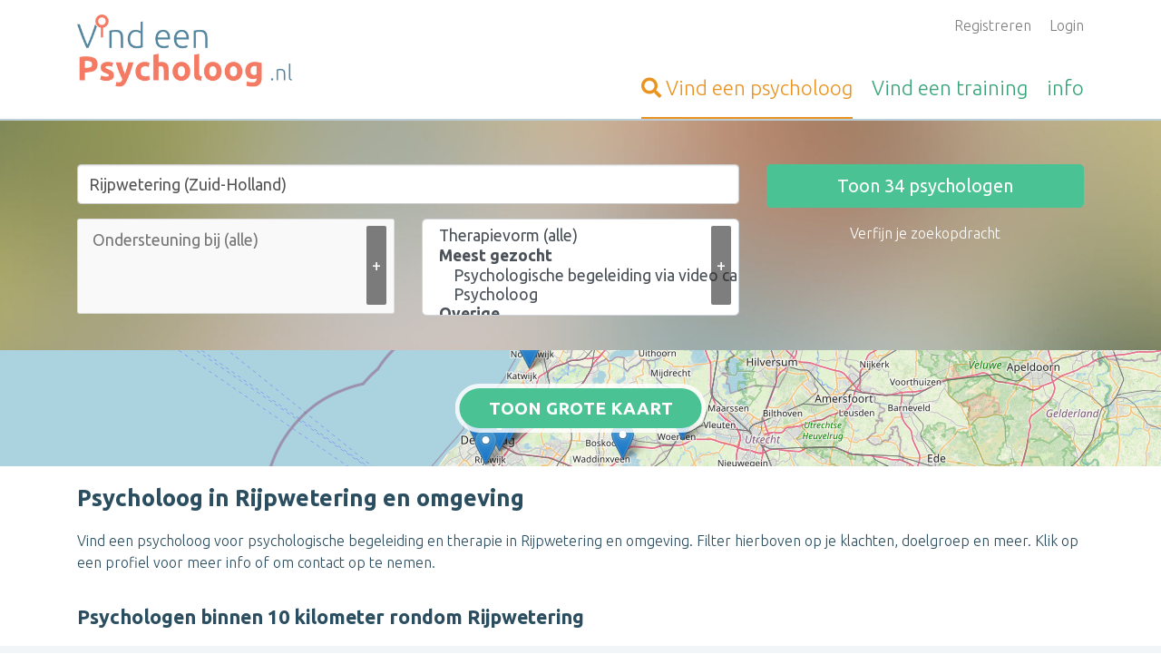

--- FILE ---
content_type: text/html; charset=UTF-8
request_url: https://www.vind-een-psycholoog.nl/zoeken/rijpwetering-zh.html
body_size: 18417
content:


<!DOCTYPE html>
<html lang="nl">

<head>

            <meta name="google-site-verification" content="JH9PIDSWqwHk-DMlkkdUb9OehParVJteRN2ymUMoyQg" />
    
    <meta charset="UTF-8">
    <meta name="viewport" content="width=device-width, initial-scale=1">
    <meta http-equiv="x-ua-compatible" content="ie=edge">
    <meta name="msvalidate.01" content="55BD04F45F74D95DE129ACF6CEE8DD58" />

    
    
            <style>
            :root{--blue:#007bff;--indigo:#6610f2;--purple:#6f42c1;--pink:#e83e8c;--red:#dc3545;--orange:#fd7e14;--yellow:#ffc107;--green:#4bc293;--teal:#20c997;--cyan:#17a2b8;--white:#fff;--gray:#6c757d;--gray-dark:#343a40;--primary:#007bff;--secondary:#6c757d;--success:#4bc293;--info:#17a2b8;--warning:#ffc107;--danger:#dc3545;--light:#f8f9fa;--dark:#343a40;--breakpoint-xs:0;--breakpoint-sm:576px;--breakpoint-md:768px;--breakpoint-lg:992px;--breakpoint-xl:1200px;--font-family-sans-serif:-apple-system,BlinkMacSystemFont,"Segoe UI",Roboto,"Helvetica Neue",Arial,"Noto Sans",sans-serif,"Apple Color Emoji","Segoe UI Emoji","Segoe UI Symbol","Noto Color Emoji";--font-family-monospace:SFMono-Regular,Menlo,Monaco,Consolas,"Liberation Mono","Courier New",monospace}*,:after,:before{-webkit-box-sizing:border-box;box-sizing:border-box}html{font-family:sans-serif;line-height:1.15;-webkit-text-size-adjust:100%}footer,header,section{display:block}body{margin:0;font-family:-apple-system,BlinkMacSystemFont,Segoe UI,Roboto,Helvetica Neue,Arial,Noto Sans,sans-serif;font-size:1rem;font-weight:400;color:#212529;text-align:left;background-color:#fff}h2,h3{margin-top:0;margin-bottom:.5rem}p{margin-top:0}p{margin-bottom:1rem}ul{margin-top:0;margin-bottom:1rem}a{color:#007bff;text-decoration:none;background-color:transparent}img{vertical-align:middle;border-style:none}button{border-radius:0}button,input,select{margin:0;font-family:inherit;font-size:inherit;line-height:inherit}button,input{overflow:visible}button,select{text-transform:none}select{word-wrap:normal}[type=submit],button{-webkit-appearance:button}[type=submit]::-moz-focus-inner,button::-moz-focus-inner{padding:0;border-style:none}h2,h3{margin-bottom:.5rem;font-family:inherit;font-weight:500;line-height:1.2;color:inherit}h2{font-size:2rem}h3{font-size:1.75rem}.overview-block__items{padding-left:0;list-style:none}.img-fluid{max-width:100%;height:auto}.container{width:100%;padding-right:15px;padding-left:15px;margin-right:auto;margin-left:auto}@media (min-width:576px){.container{max-width:540px}}@media (min-width:768px){.container{max-width:720px}}@media (min-width:992px){.container{max-width:960px}}@media (min-width:1200px){.container{max-width:1140px}}.row{display:-webkit-box;display:-ms-flexbox;display:flex;-ms-flex-wrap:wrap;flex-wrap:wrap;margin-right:-15px;margin-left:-15px}.col-10,.col-12,.col-md-4,.col-md-6,.col-sm-4,.col-sm-6,.col-sm-8{position:relative;width:100%;padding-right:15px;padding-left:15px}.col-10{-ms-flex:0 0 83.33333333%;flex:0 0 83.33333333%;max-width:83.33333333%}.col-10{-webkit-box-flex:0}.col-12{-webkit-box-flex:0;-ms-flex:0 0 100%;flex:0 0 100%;max-width:100%}.offset-1{margin-left:8.33333333%}@media (min-width:576px){.col-sm-4{-webkit-box-flex:0;-ms-flex:0 0 33.33333333%;flex:0 0 33.33333333%;max-width:33.33333333%}.col-sm-6{-webkit-box-flex:0;-ms-flex:0 0 50%;flex:0 0 50%;max-width:50%}.col-sm-8{-webkit-box-flex:0;-ms-flex:0 0 66.66666667%;flex:0 0 66.66666667%;max-width:66.66666667%}}@media (min-width:768px){.col-md-4{-webkit-box-flex:0;-ms-flex:0 0 33.33333333%;flex:0 0 33.33333333%;max-width:33.33333333%}.col-md-6{-webkit-box-flex:0;-ms-flex:0 0 50%;flex:0 0 50%;max-width:50%}}.form-control{display:block;width:100%;height:calc(1.5em + .75rem + 2px);padding:.375rem .75rem;font-size:1rem;font-weight:400;line-height:1.5;color:#495057;background-color:#fff;background-clip:padding-box;border:1px solid #ced4da;border-radius:.25rem}.form-control::-ms-expand{background-color:transparent;border:0}.form-control:-moz-focusring{color:transparent;text-shadow:0 0 0 #495057}.form-control::-webkit-input-placeholder{color:rgba(88,136,161,.5);opacity:1}.form-control::-moz-placeholder{color:rgba(88,136,161,.5);opacity:1}.form-control::-ms-input-placeholder{color:rgba(88,136,161,.5);opacity:1}.form-control-lg{height:calc(1.5em + 1rem + 2px);padding:.5rem 1rem;font-size:1.25rem;line-height:1.5;border-radius:.3rem}.form-group{margin-bottom:1rem}.btn{display:inline-block;font-weight:400;color:#212529;text-align:center;vertical-align:middle;background-color:transparent;border:1px solid transparent;padding:.375rem .75rem;font-size:1rem;line-height:1.5;border-radius:.25rem}.btn-success{color:#212529;background-color:#4bc293;border-color:#4bc293}.btn-link{font-weight:400;color:#007bff;text-decoration:none}.btn-lg{padding:.5rem 1rem;font-size:1.25rem;line-height:1.5;border-radius:.3rem}.btn-block{display:block;width:100%}@font-face{font-family:FontAwesome;src:url(../../fonts/fontawesome-webfont.eot?v=4.7.0);src:url(../../fonts/fontawesome-webfont.eot?#iefix&v=4.7.0) format('embedded-opentype'),url(../../fonts/fontawesome-webfont.woff2?v=4.7.0) format('woff2'),url(../../fonts/fontawesome-webfont.woff?v=4.7.0) format('woff'),url(../../fonts/fontawesome-webfont.ttf?v=4.7.0) format('truetype'),url(../../fonts/fontawesome-webfont.svg?v=4.7.0#fontawesomeregular) format('svg');font-weight:400;font-style:normal}.fa{display:inline-block;font:normal normal normal 14px/1 FontAwesome;font-size:inherit;text-rendering:auto;-webkit-font-smoothing:antialiased;-moz-osx-font-smoothing:grayscale}.fa-search:before{content:"\f002"}.fa-arrow-up:before{content:"\f062"}        </style>
        <link rel="preload" href="/public-assets/css/app.css?id=1c83cbede10ccfc9a4dd0ca72f6098bf" as="style" onload="this.onload=null;this.rel='stylesheet'" />
        <noscript>
            <link rel="stylesheet" href="/public-assets/css/app.css?id=1c83cbede10ccfc9a4dd0ca72f6098bf" />
        </noscript>
        <script>
            /*! loadCSS. [c]2017 Filament Group, Inc. MIT License */
/* This file is meant as a standalone workflow for
- testing support for link[rel=preload]
- enabling async CSS loading in browsers that do not support rel=preload
- applying rel preload css once loaded, whether supported or not.
*/
(function( w ){
	"use strict";
	// rel=preload support test
	if( !w.loadCSS ){
		w.loadCSS = function(){};
	}
	// define on the loadCSS obj
	var rp = loadCSS.relpreload = {};
	// rel=preload feature support test
	// runs once and returns a function for compat purposes
	rp.support = (function(){
		var ret;
		try {
			ret = w.document.createElement( "link" ).relList.supports( "preload" );
		} catch (e) {
			ret = false;
		}
		return function(){
			return ret;
		};
	})();

	// if preload isn't supported, get an asynchronous load by using a non-matching media attribute
	// then change that media back to its intended value on load
	rp.bindMediaToggle = function( link ){
		// remember existing media attr for ultimate state, or default to 'all'
		var finalMedia = link.media || "all";

		function enableStylesheet(){
			link.media = finalMedia;
		}

		// bind load handlers to enable media
		if( link.addEventListener ){
			link.addEventListener( "load", enableStylesheet );
		} else if( link.attachEvent ){
			link.attachEvent( "onload", enableStylesheet );
		}

		// Set rel and non-applicable media type to start an async request
		// note: timeout allows this to happen async to let rendering continue in IE
		setTimeout(function(){
			link.rel = "stylesheet";
			link.media = "only x";
		});
		// also enable media after 3 seconds,
		// which will catch very old browsers (android 2.x, old firefox) that don't support onload on link
		setTimeout( enableStylesheet, 3000 );
	};

	// loop through link elements in DOM
	rp.poly = function(){
		// double check this to prevent external calls from running
		if( rp.support() ){
			return;
		}
		var links = w.document.getElementsByTagName( "link" );
		for( var i = 0; i < links.length; i++ ){
			var link = links[ i ];
			// qualify links to those with rel=preload and as=style attrs
			if( link.rel === "preload" && link.getAttribute( "as" ) === "style" && !link.getAttribute( "data-loadcss" ) ){
				// prevent rerunning on link
				link.setAttribute( "data-loadcss", true );
				// bind listeners to toggle media back
				rp.bindMediaToggle( link );
			}
		}
	};

	// if unsupported, run the polyfill
	if( !rp.support() ){
		// run once at least
		rp.poly();

		// rerun poly on an interval until onload
		var run = w.setInterval( rp.poly, 500 );
		if( w.addEventListener ){
			w.addEventListener( "load", function(){
				rp.poly();
				w.clearInterval( run );
			} );
		} else if( w.attachEvent ){
			w.attachEvent( "onload", function(){
				rp.poly();
				w.clearInterval( run );
			} );
		}
	}


	// commonjs
	if( typeof exports !== "undefined" ){
		exports.loadCSS = loadCSS;
	}
	else {
		w.loadCSS = loadCSS;
	}
}( typeof global !== "undefined" ? global : this ) );        </script>
    
    <meta name="csrf-param" content="_csrf">
<meta name="csrf-token" content="s4GBZZjdhrP92JiIDoQcMHCDXjD3yQdj8slTY0Pc0J_02PAm6J7L-ImN8-RZzHkFFvYHeZ2GaDLKvCIEJeyC7A==">
    <title>Rijpwetering - Psycholoog in Rijpwetering en omgeving | Vind-een-Psycholoog.nl</title>

    <link rel="shortcut icon" type="image/png" href="/site_images/VET_favicon--vepnl.png?v=2" />

    <meta name="csrf-param" content="_csrf">
<meta name="csrf-token" content="s4GBZZjdhrP92JiIDoQcMHCDXjD3yQdj8slTY0Pc0J_02PAm6J7L-ImN8-RZzHkFFvYHeZ2GaDLKvCIEJeyC7A==">

    
    <!--[if IE 9]>
      <link href="https://cdn.jsdelivr.net/gh/coliff/bootstrap-ie8/css/bootstrap-ie9.min.css" rel="stylesheet">
    <![endif]-->
    <!--[if lte IE 8]>
      <link href="https://cdn.jsdelivr.net/gh/coliff/bootstrap-ie8/css/bootstrap-ie8.min.css" rel="stylesheet">
      <script src="https://cdn.jsdelivr.net/g/html5shiv@3.7.3"></script>
    <![endif]-->


    <meta name="description" content="Psychologische begeleiding in Rijpwetering - Vind hier de juiste psycholoog voor jouw hulpvraag in Rijpwetering en omgeving. Maak vandaag nog een afspraak.">
<meta property="og:url" content="https://www.vind-een-psycholoog.nl/zoeken/rijpwetering-zh.html">
<meta property="og:type" content="website">
<meta property="og:title" content="Rijpwetering - Psycholoog in Rijpwetering en omgeving | Vind-een-Psycholoog.nl">
<meta property="og:image" content="https://www.vind-een-psycholoog.nl/site_images/_method-fit-width-800-height-800/__optimized__VET_logo--vepnl.png">
<link href="https://api.mapbox.com/mapbox.js/plugins/leaflet-fullscreen/v1.0.1/leaflet.fullscreen.css" rel="stylesheet">
<link href="/public-assets/vendor/leaflet-gesture/leaflet-gesture-handling.min.css?v=1624362103" rel="stylesheet">
<link href="/assets/975309dc/css/all.min.css?v=1734009496" rel="stylesheet">
<link href="https://unpkg.com/leaflet@1.3.1/dist/leaflet.css" rel="stylesheet">
<link href="https://cdn.jsdelivr.net/npm/choices.js/public/assets/styles/choices.min.css" rel="stylesheet">
<script src="https://cdn.usefathom.com/script.js" data-site="HGHBQSKX" defer></script></head>

<body class="vet-prod">
    <a href="#" class="js-go-to-top site__to-top" aria-label="Terug naar boven">
        <i class="far fa-arrow-up"></i> <span class="text">Terug naar boven</span>    </a>
    <div class="wrapper">
        <script src="https://unpkg.com/leaflet@1.3.1/dist/leaflet.js"></script>
<script src="https://api.mapbox.com/mapbox.js/plugins/leaflet-fullscreen/v1.0.1/Leaflet.fullscreen.min.js"></script>
<script src="/public-assets/vendor/leaflet-gesture/leaflet-gesture-handling.min.js?v=1687263871"></script>
<script>var site_flag = "vepnl";
var profile_name = "psycholoog";</script>
        
<header class="header">
    <div class="container">
        <div class="row">
            <div class="col-12 col-sm-4">
                <a href="https://www.vind-een-psycholoog.nl" title="Homepage Vind-een-Psycholoog.nl" class="header__logo">
                    <img src="https://www.vind-een-psycholoog.nl/site_images/VET_logo--vepnl.png" alt="Logo Vind-een-Psycholoog.nl" />
                </a>
            </div>
            <div class="col-12 col-sm-8 text-right">
                <ul class="js-user-header-navigation header__user-navigation">
                                            <li>
                            <a href="/aanmelden.html">Registreren</a>                        </li>
                                                                <li>
                            <a href="/login.html">Login</a>                        </li>
                                    </ul>

                <ul class="header__main-navigation js-header-navigation">
                    <li  class="active">
                        <a href="/psycholoog-zoeken.html" title="Vind een psycholoog">
                            <span class="fa fa-search"></span> <span class="d-none d-sm-inline">Vind een </span>psycholoog                        </a>
                    </li>
                    <li >
                        <a href="/cursus-training-opleiding.html" title=""><span class="d-none d-sm-inline">Vind een </span>training</a>
                    </li>
                    <li >
                        <a href="/info.html" title="Informatie over Vind-een-Psycholoog.nl">info</a>
                    </li>
                </ul>
            </div>
        </div>
    </div>
</header>

        <a class="d-block d-md-none search-bar__toggle" href="#" data-toggle=".js-search-bar" data-toggle-class="d-none" data-hideText="Zoekformulier verbergen">Zoekopdracht aanpassen</a><div class="search-bar js-search-bar d-none d-md-block" style="background-image: url(/site_images/VET_headerbg--vepnl.jpg);"><div class="container"><div class="search__container"><form id="site-profile-search-form" class="js-search-form" action="/profiel-zoeken.html" method="post" data-resultsurl="https://www.vind-een-psycholoog.nl/site-profile/get-number-of-search-results.html" autocomplete="off">
<input type="hidden" name="_csrf" value="s4GBZZjdhrP92JiIDoQcMHCDXjD3yQdj8slTY0Pc0J_02PAm6J7L-ImN8-RZzHkFFvYHeZ2GaDLKvCIEJeyC7A==">

<div class="row">
    <div class="col-sm-8 col-12">
                            <div class="row">
                        <div class="col-12">
                            <div class="form-group">
                                <div class="form-group field-siteprofilesearchform-city">

<input type="text" id="siteprofilesearchform-city" class="form-control form-control-lg js-city-autocomplete" name="SiteProfileSearchForm[city]" value="Rijpwetering (Zuid-Holland)" placeholder="Stad of gemeente" autocomplete="off" aria-label="Stad of gemeente">

<div class="help-block"></div>
</div><div class="form-group field-siteprofilesearchform-city-hidden">

<input type="hidden" id="siteprofilesearchform-city-hidden" class="js-city-hidden" name="SiteProfileSearchForm[city]" value="rijpwetering-zh">

<div class="help-block"></div>
</div>                            </div>
                        </div>
                    </div>
                    <div class="row">
                        <div class="col-sm-6 col-12">
                                                        <button type="button" class="js-open-field-dropdown search-bar__add-button" title="Kies een (extra) zoekterm">+</button><div class="field-siteprofilesearchform-complaint" style="height: 100%;">

<input type="hidden" name="SiteProfileSearchForm[complaint]" value=""><select id="siteprofilesearchform-complaint" class="form-control form-control-lg" name="SiteProfileSearchForm[complaint][]" multiple size="4" aria-label="Filter op klacht" data-choices="[{&quot;value&quot;:&quot;ademhalingsproblemen-therapie&quot;,&quot;label&quot;:&quot;Ademhalingsproblemen&quot;},{&quot;value&quot;:&quot;adhd-therapie&quot;,&quot;label&quot;:&quot;ADHD&quot;},{&quot;value&quot;:&quot;hulp-bij-adoptie-therapie&quot;,&quot;label&quot;:&quot;Adoptie&quot;},{&quot;value&quot;:&quot;afvallen-afslanken-vermageren-therapie&quot;,&quot;label&quot;:&quot;Afslanken / afvallen&quot;},{&quot;value&quot;:&quot;agressiebeheersing-therapie&quot;,&quot;label&quot;:&quot;Agressiebeheersing&quot;},{&quot;value&quot;:&quot;alcoholproblemen-therapie&quot;,&quot;label&quot;:&quot;Alcoholproblemen&quot;},{&quot;value&quot;:&quot;alzheimer-therapie&quot;,&quot;label&quot;:&quot;Alzheimer&quot;},{&quot;value&quot;:&quot;angst-en-therapie&quot;,&quot;label&quot;:&quot;Angst&quot;},{&quot;value&quot;:&quot;angst-en-fobieen-therapie&quot;,&quot;label&quot;:&quot;Angst - Fobieën&quot;},{&quot;value&quot;:&quot;angst-en-paniekaanvallen-therapie&quot;,&quot;label&quot;:&quot;Angst - Paniekaanvallen&quot;},{&quot;value&quot;:&quot;angst-sociale-angst-therapie&quot;,&quot;label&quot;:&quot;Angst - Sociale angsten&quot;},{&quot;value&quot;:&quot;angst-voor-oorlog-therapie&quot;,&quot;label&quot;:&quot;Angst voor oorlog&quot;},{&quot;value&quot;:&quot;angststoornis-therapie&quot;,&quot;label&quot;:&quot;Angststoornis&quot;},{&quot;value&quot;:&quot;anorexia-therapie&quot;,&quot;label&quot;:&quot;Anorexia&quot;},{&quot;value&quot;:&quot;assertiviteit-therapie&quot;,&quot;label&quot;:&quot;Assertiviteit&quot;},{&quot;value&quot;:&quot;assertiviteitstraining-therapie&quot;,&quot;label&quot;:&quot;Assertiviteitstraining&quot;},{&quot;value&quot;:&quot;autisme-therapie&quot;,&quot;label&quot;:&quot;Autisme (spectrumstoornis)&quot;},{&quot;value&quot;:&quot;automutilatie-therapie&quot;,&quot;label&quot;:&quot;Automutilatie&quot;},{&quot;value&quot;:&quot;bedplassen-therapie&quot;,&quot;label&quot;:&quot;Bedplassen&quot;},{&quot;value&quot;:&quot;beroepskeuze-therapie&quot;,&quot;label&quot;:&quot;Beroepskeuze&quot;},{&quot;value&quot;:&quot;bindingsangst-therapie&quot;,&quot;label&quot;:&quot;Bindingsangst&quot;},{&quot;value&quot;:&quot;boosheid-therapie&quot;,&quot;label&quot;:&quot;Boosheid&quot;},{&quot;value&quot;:&quot;bore-out-therapie&quot;,&quot;label&quot;:&quot;Bore-out&quot;},{&quot;value&quot;:&quot;burnout-therapie&quot;,&quot;label&quot;:&quot;Burnout / burn-out&quot;},{&quot;value&quot;:&quot;chronische-pijn-therapie&quot;,&quot;label&quot;:&quot;Chronische pijn&quot;},{&quot;value&quot;:&quot;chronische-ziekte-therapie&quot;,&quot;label&quot;:&quot;Chronische ziekte&quot;},{&quot;value&quot;:&quot;claustrofobie-therapie&quot;,&quot;label&quot;:&quot;Claustrofobie&quot;},{&quot;value&quot;:&quot;codependentie-codependency-psychologische-begeleiding&quot;,&quot;label&quot;:&quot;Codependentie / codependency&quot;},{&quot;value&quot;:&quot;coming-out-therapie&quot;,&quot;label&quot;:&quot;Coming-out&quot;},{&quot;value&quot;:&quot;communicatieproblemen-therapie&quot;,&quot;label&quot;:&quot;Communicatieproblemen&quot;},{&quot;value&quot;:&quot;concentratieproblemen-therapie&quot;,&quot;label&quot;:&quot;Concentratieproblemen&quot;},{&quot;value&quot;:&quot;conflicten-therapie&quot;,&quot;label&quot;:&quot;Conflicten&quot;},{&quot;value&quot;:&quot;angst-coronavirus-therapie&quot;,&quot;label&quot;:&quot;Corona angst&quot;},{&quot;value&quot;:&quot;stress-coronavirus-therapie&quot;,&quot;label&quot;:&quot;Corona stress&quot;},{&quot;value&quot;:&quot;chronisch-vermoeidheidssyndroom-therapie&quot;,&quot;label&quot;:&quot;CVS - chronisch vermoeidheidssyndroom&quot;},{&quot;value&quot;:&quot;daderschap-therapie&quot;,&quot;label&quot;:&quot;Daderschap&quot;},{&quot;value&quot;:&quot;dementie-therapie&quot;,&quot;label&quot;:&quot;Dementie&quot;},{&quot;value&quot;:&quot;depressie-therapie&quot;,&quot;label&quot;:&quot;Depressie&quot;},{&quot;value&quot;:&quot;discipline-therapie&quot;,&quot;label&quot;:&quot;Discipline&quot;},{&quot;value&quot;:&quot;dissociatieve-stoornis-therapie&quot;,&quot;label&quot;:&quot;Dissociatieve stoornis&quot;},{&quot;value&quot;:&quot;doelloosheid-therapie&quot;,&quot;label&quot;:&quot;Doelloosheid&quot;},{&quot;value&quot;:&quot;drugsgebruik-therapie&quot;,&quot;label&quot;:&quot;Drugsgebruik&quot;},{&quot;value&quot;:&quot;dwangstoornis-therapie&quot;,&quot;label&quot;:&quot;Dwangstoornis&quot;},{&quot;value&quot;:&quot;echtscheiding-therapie&quot;,&quot;label&quot;:&quot;Echtscheiding&quot;},{&quot;value&quot;:&quot;eenzaamheid-therapie&quot;,&quot;label&quot;:&quot;Eenzaamheid&quot;},{&quot;value&quot;:&quot;eetstoornis-therapie&quot;,&quot;label&quot;:&quot;Eetstoornis&quot;},{&quot;value&quot;:&quot;eigenwaarde-therapie&quot;,&quot;label&quot;:&quot;Eigenwaarde&quot;},{&quot;value&quot;:&quot;emo-eten-psycholoog&quot;,&quot;label&quot;:&quot;Emo-eten&quot;},{&quot;value&quot;:&quot;emotionele-problemen-therapie&quot;,&quot;label&quot;:&quot;Emotionele problemen&quot;},{&quot;value&quot;:&quot;etniciteit-therapie&quot;,&quot;label&quot;:&quot;Etniciteit&quot;},{&quot;value&quot;:&quot;faalangst-therapie&quot;,&quot;label&quot;:&quot;Faalangst&quot;},{&quot;value&quot;:&quot;familiale-moeilijkheden-therapie&quot;,&quot;label&quot;:&quot;Familiale moeilijkheden&quot;},{&quot;value&quot;:&quot;gameverslaving-schermverslaving-psychologische-begeleiding&quot;,&quot;label&quot;:&quot;Game- of schermverslaving&quot;},{&quot;value&quot;:&quot;gedragsproblemen-therapie&quot;,&quot;label&quot;:&quot;Gedragsproblemen&quot;},{&quot;value&quot;:&quot;geheugenproblemen-therapie&quot;,&quot;label&quot;:&quot;Geheugenproblemen&quot;},{&quot;value&quot;:&quot;gender-therapie&quot;,&quot;label&quot;:&quot;Gender&quot;},{&quot;value&quot;:&quot;gevoelloosheid-therapie&quot;,&quot;label&quot;:&quot;Gevoelloosheid&quot;},{&quot;value&quot;:&quot;gilles-de-la-tourette-therapie&quot;,&quot;label&quot;:&quot;Gilles de la Tourette&quot;},{&quot;value&quot;:&quot;gokproblemen-therapie&quot;,&quot;label&quot;:&quot;Gokproblemen&quot;},{&quot;value&quot;:&quot;grenzen-stellen-therapie&quot;,&quot;label&quot;:&quot;Grenzen stellen&quot;},{&quot;value&quot;:&quot;hechtingsstoornis-therapie&quot;,&quot;label&quot;:&quot;Hechtingsstoornis&quot;},{&quot;value&quot;:&quot;hersenletsel-therapie&quot;,&quot;label&quot;:&quot;Hersenletsel&quot;},{&quot;value&quot;:&quot;holebi-specifiek-homo-lesbiennes-biseksualiteit-therapie&quot;,&quot;label&quot;:&quot;Holebi specifieke problemen&quot;},{&quot;value&quot;:&quot;hoofdpijn-en-migraine-therapie&quot;,&quot;label&quot;:&quot;Hoofdpijn en migraine&quot;},{&quot;value&quot;:&quot;hoogbegaafdheid-therapie&quot;,&quot;label&quot;:&quot;Hoogbegaafdheid&quot;},{&quot;value&quot;:&quot;hormonale-problemen-therapie&quot;,&quot;label&quot;:&quot;Hormonale problemen&quot;},{&quot;value&quot;:&quot;hsp-hoogsensitief-therapie&quot;,&quot;label&quot;:&quot;HSP - Hoogsensitief&quot;},{&quot;value&quot;:&quot;huilbaby-therapie&quot;,&quot;label&quot;:&quot;Huilbaby&quot;},{&quot;value&quot;:&quot;hyperventilatie-therapie&quot;,&quot;label&quot;:&quot;Hyperventilatie&quot;},{&quot;value&quot;:&quot;identiteitsproblemen-therapie&quot;,&quot;label&quot;:&quot;Identiteitsproblemen&quot;},{&quot;value&quot;:&quot;impulsbeheersing-therapie&quot;,&quot;label&quot;:&quot;Impulsbeheersing&quot;},{&quot;value&quot;:&quot;innerlijke-conflicten-therapie&quot;,&quot;label&quot;:&quot;Innerlijke conflicten&quot;},{&quot;value&quot;:&quot;intrafamiliaal-geweld-psychologische-begeleiding&quot;,&quot;label&quot;:&quot;Intrafamiliaal geweld&quot;},{&quot;value&quot;:&quot;kanker-therapie&quot;,&quot;label&quot;:&quot;Kanker (ondersteuning)&quot;},{&quot;value&quot;:&quot;keuzemoeilijkheden-therapie&quot;,&quot;label&quot;:&quot;Keuzemoeilijkheden&quot;},{&quot;value&quot;:&quot;kind-ouderproblemen-therapie&quot;,&quot;label&quot;:&quot;Kind - ouder problemen&quot;},{&quot;value&quot;:&quot;kindermishandeling-therapie&quot;,&quot;label&quot;:&quot;Kindermishandeling&quot;},{&quot;value&quot;:&quot;kinderwens-therapie&quot;,&quot;label&quot;:&quot;Kinderwens&quot;},{&quot;value&quot;:&quot;laag-zelfbeeld-therapie&quot;,&quot;label&quot;:&quot;Laag zelfbeeld&quot;},{&quot;value&quot;:&quot;leerproblemen-therapie&quot;,&quot;label&quot;:&quot;Leerproblemen&quot;},{&quot;value&quot;:&quot;levensvragen-therapie&quot;,&quot;label&quot;:&quot;Levensvragen&quot;},{&quot;value&quot;:&quot;lichamelijke-klachten-therapie&quot;,&quot;label&quot;:&quot;Lichamelijke klachten&quot;},{&quot;value&quot;:&quot;loopbaanbegeleiding-therapie&quot;,&quot;label&quot;:&quot;Loopbaanbegeleiding&quot;},{&quot;value&quot;:&quot;maag-en-darmklachten-therapie&quot;,&quot;label&quot;:&quot;Maag- en darmklachten&quot;},{&quot;value&quot;:&quot;menopauze-therapie&quot;,&quot;label&quot;:&quot;Menopauze / de overgang&quot;},{&quot;value&quot;:&quot;midlifecrisis-therapie&quot;,&quot;label&quot;:&quot;Midlifecrisis&quot;},{&quot;value&quot;:&quot;miskraam-therapie&quot;,&quot;label&quot;:&quot;Miskraam&quot;},{&quot;value&quot;:&quot;misofonie-therapie&quot;,&quot;label&quot;:&quot;Misofonie&quot;},{&quot;value&quot;:&quot;moeilijkheden-sociaal-contact-therapie&quot;,&quot;label&quot;:&quot;Moeilijkheden met sociaal contact&quot;},{&quot;value&quot;:&quot;nachtmerries-therapie&quot;,&quot;label&quot;:&quot;Nachtmerries&quot;},{&quot;value&quot;:&quot;nah-therapie&quot;,&quot;label&quot;:&quot;NAH&quot;},{&quot;value&quot;:&quot;narcisme-therapie&quot;,&quot;label&quot;:&quot;Narcisme&quot;},{&quot;value&quot;:&quot;neurologische-aandoeningen-therapie&quot;,&quot;label&quot;:&quot;Neurologische aandoeningen&quot;},{&quot;value&quot;:&quot;neurose-therapie&quot;,&quot;label&quot;:&quot;Neurose&quot;},{&quot;value&quot;:&quot;niet-goed-in-je-vel-zitten-therapie&quot;,&quot;label&quot;:&quot;Niet goed in je vel zitten&quot;},{&quot;value&quot;:&quot;nieuw-samengestelde-gezinnen-therapie&quot;,&quot;label&quot;:&quot;Nieuw samengestelde gezinnen&quot;},{&quot;value&quot;:&quot;onrust-therapie&quot;,&quot;label&quot;:&quot;Onrust&quot;},{&quot;value&quot;:&quot;onzekerheid-therapie&quot;,&quot;label&quot;:&quot;Onzekerheid&quot;},{&quot;value&quot;:&quot;oorlogstrauma-psychologische-begeleiding&quot;,&quot;label&quot;:&quot;Oorlogstrauma&quot;},{&quot;value&quot;:&quot;opvoedingsproblemen-therapie&quot;,&quot;label&quot;:&quot;Opvoeding&quot;},{&quot;value&quot;:&quot;ouder-worden-therapie&quot;,&quot;label&quot;:&quot;Ouder worden&quot;},{&quot;value&quot;:&quot;ouderschap-therapie&quot;,&quot;label&quot;:&quot;Ouderschap&quot;},{&quot;value&quot;:&quot;overgewicht-therapie&quot;,&quot;label&quot;:&quot;Overgewicht&quot;},{&quot;value&quot;:&quot;overspannen-therapie&quot;,&quot;label&quot;:&quot;Overspannen&quot;},{&quot;value&quot;:&quot;partnergeweld-psychologische-begeleiding&quot;,&quot;label&quot;:&quot;Partnergeweld&quot;},{&quot;value&quot;:&quot;perfectionisme-therapie&quot;,&quot;label&quot;:&quot;Perfectionisme&quot;},{&quot;value&quot;:&quot;persoonlijke-ontwikkeling-therapie&quot;,&quot;label&quot;:&quot;Persoonlijke ontwikkeling&quot;},{&quot;value&quot;:&quot;pesten-therapie&quot;,&quot;label&quot;:&quot;Pesten&quot;},{&quot;value&quot;:&quot;piekeren-therapie&quot;,&quot;label&quot;:&quot;Piekeren&quot;},{&quot;value&quot;:&quot;postnatale-depressie-therapie-postpartum-depressie&quot;,&quot;label&quot;:&quot;Postnatale depressie&quot;},{&quot;value&quot;:&quot;posttraumatische-stress-syndroom-stoornis-ptss-therapie&quot;,&quot;label&quot;:&quot;Posttraumatische stress PTSS&quot;},{&quot;value&quot;:&quot;problemen-bij-babys-therapie&quot;,&quot;label&quot;:&quot;Problemen bij baby&#039;s&quot;},{&quot;value&quot;:&quot;psychiatrische-problemen-therapie&quot;,&quot;label&quot;:&quot;Psychiatrische problemen&quot;},{&quot;value&quot;:&quot;psychose-therapie&quot;,&quot;label&quot;:&quot;Psychose&quot;},{&quot;value&quot;:&quot;racisme-therapie&quot;,&quot;label&quot;:&quot;Racisme&quot;},{&quot;value&quot;:&quot;re-integratie-bij-ziekte-therapie&quot;,&quot;label&quot;:&quot;Re-integratie bij ziekte&quot;},{&quot;value&quot;:&quot;relatiebreuk-verwerken-therapie&quot;,&quot;label&quot;:&quot;Relatiebreuk verwerken&quot;},{&quot;value&quot;:&quot;relatieproblemen-therapie&quot;,&quot;label&quot;:&quot;Relatieproblemen&quot;},{&quot;value&quot;:&quot;rouwverwerking-therapie&quot;,&quot;label&quot;:&quot;Rouwverwerking&quot;},{&quot;value&quot;:&quot;rug-en-nekklachten-therapie&quot;,&quot;label&quot;:&quot;Rug- en nekklachten&quot;},{&quot;value&quot;:&quot;schoolmoe-therapie&quot;,&quot;label&quot;:&quot;Schoolmoe&quot;},{&quot;value&quot;:&quot;seksueel-misbruik-therapie&quot;,&quot;label&quot;:&quot;Seksueel misbruik&quot;},{&quot;value&quot;:&quot;seksuele-problemen-man-therapie&quot;,&quot;label&quot;:&quot;Seksuele problemen man&quot;},{&quot;value&quot;:&quot;seksuele-problemen-vrouw-therapie&quot;,&quot;label&quot;:&quot;Seksuele problemen vrouw&quot;},{&quot;value&quot;:&quot;seksverslaving-therapie&quot;,&quot;label&quot;:&quot;Seksverslaving&quot;},{&quot;value&quot;:&quot;slaapproblemen-therapie&quot;,&quot;label&quot;:&quot;Slaapproblemen&quot;},{&quot;value&quot;:&quot;slaapproblemen-bij-babys-therapie&quot;,&quot;label&quot;:&quot;Slaapproblemen bij baby&#039;s&quot;},{&quot;value&quot;:&quot;slachtofferhulp-therapie&quot;,&quot;label&quot;:&quot;Slachtofferhulp&quot;},{&quot;value&quot;:&quot;psychosomatische-klachten-therapie&quot;,&quot;label&quot;:&quot;SOLK (Somatisch onvoldoende verklaarde lichamelijke klachten)&quot;},{&quot;value&quot;:&quot;stem-problemen-therapie&quot;,&quot;label&quot;:&quot;Stemproblemen&quot;},{&quot;value&quot;:&quot;stoppen-met-roken-therapie&quot;,&quot;label&quot;:&quot;Stoppen met roken&quot;},{&quot;value&quot;:&quot;stotteren-therapie&quot;,&quot;label&quot;:&quot;Stotteren&quot;},{&quot;value&quot;:&quot;stress-therapie&quot;,&quot;label&quot;:&quot;Stress&quot;},{&quot;value&quot;:&quot;stress-klimaatverandering-therapie&quot;,&quot;label&quot;:&quot;Stress door klimaatverandering&quot;},{&quot;value&quot;:&quot;timemanagement-therapie&quot;,&quot;label&quot;:&quot;Timemanagement&quot;},{&quot;value&quot;:&quot;tinnitus-oorsuizen-therapie&quot;,&quot;label&quot;:&quot;Tinnitus - oorsuizen&quot;},{&quot;value&quot;:&quot;traumaverwerking-therapie&quot;,&quot;label&quot;:&quot;Traumaverwerking&quot;},{&quot;value&quot;:&quot;verdriet-therapie&quot;,&quot;label&quot;:&quot;Verdriet&quot;},{&quot;value&quot;:&quot;verlatingsangst-therapie&quot;,&quot;label&quot;:&quot;Verlatingsangst&quot;},{&quot;value&quot;:&quot;verlegenheid-therapie&quot;,&quot;label&quot;:&quot;Verlegenheid&quot;},{&quot;value&quot;:&quot;verlies-therapie&quot;,&quot;label&quot;:&quot;Verlies&quot;},{&quot;value&quot;:&quot;vermoeidheid-therapie&quot;,&quot;label&quot;:&quot;Vermoeidheid&quot;},{&quot;value&quot;:&quot;verslaving-therapie&quot;,&quot;label&quot;:&quot;Verslaving&quot;},{&quot;value&quot;:&quot;verwerking-kinder-en-jeugdtijd-therapie&quot;,&quot;label&quot;:&quot;Verwerking kinder- en jeugdtijd&quot;},{&quot;value&quot;:&quot;verzamelwoede-therapie&quot;,&quot;label&quot;:&quot;Verzamelwoede&quot;},{&quot;value&quot;:&quot;vliegangst-therapie&quot;,&quot;label&quot;:&quot;Vliegangst&quot;},{&quot;value&quot;:&quot;voeding-dieet-psycholoog&quot;,&quot;label&quot;:&quot;Voeding &amp; dieet&quot;},{&quot;value&quot;:&quot;vruchtbaarheidsproblemen-therapie&quot;,&quot;label&quot;:&quot;Vruchtbaarheidsproblemen&quot;},{&quot;value&quot;:&quot;weinig-zelfvertrouwen-therapie&quot;,&quot;label&quot;:&quot;Weinig zelfvertrouwen&quot;},{&quot;value&quot;:&quot;winterdepressie-therapie&quot;,&quot;label&quot;:&quot;Winterdepressie&quot;},{&quot;value&quot;:&quot;zelfmoordgedachte-therapie&quot;,&quot;label&quot;:&quot;Zelfmoordgedachte&quot;},{&quot;value&quot;:&quot;zelfzorg-therapie&quot;,&quot;label&quot;:&quot;Zelfzorg&quot;},{&quot;value&quot;:&quot;ziekte-therapie&quot;,&quot;label&quot;:&quot;Ziekte, omgaan met&quot;},{&quot;value&quot;:&quot;zingevingsvragen-therapie&quot;,&quot;label&quot;:&quot;Zingeving en zingevingsvragen&quot;},{&quot;value&quot;:&quot;zorgen-maken-therapie&quot;,&quot;label&quot;:&quot;Zorgen maken&quot;}]" data-prompt="Ondersteuning bij (alle)">
<option value="">Ondersteuning bij (alle)</option>
<option value="ademhalingsproblemen-therapie">Ademhalingsproblemen</option>
<option value="adhd-therapie">ADHD</option>
<option value="hulp-bij-adoptie-therapie">Adoptie</option>
<option value="afvallen-afslanken-vermageren-therapie">Afslanken / afvallen</option>
<option value="agressiebeheersing-therapie">Agressiebeheersing</option>
<option value="alcoholproblemen-therapie">Alcoholproblemen</option>
<option value="alzheimer-therapie">Alzheimer</option>
<option value="angst-en-therapie">Angst</option>
<option value="angst-en-fobieen-therapie">Angst - Fobieën</option>
<option value="angst-en-paniekaanvallen-therapie">Angst - Paniekaanvallen</option>
<option value="angst-sociale-angst-therapie">Angst - Sociale angsten</option>
<option value="angst-voor-oorlog-therapie">Angst voor oorlog</option>
<option value="angststoornis-therapie">Angststoornis</option>
<option value="anorexia-therapie">Anorexia</option>
<option value="assertiviteit-therapie">Assertiviteit</option>
<option value="assertiviteitstraining-therapie">Assertiviteitstraining</option>
<option value="autisme-therapie">Autisme (spectrumstoornis)</option>
<option value="automutilatie-therapie">Automutilatie</option>
<option value="bedplassen-therapie">Bedplassen</option>
<option value="beroepskeuze-therapie">Beroepskeuze</option>
<option value="bindingsangst-therapie">Bindingsangst</option>
<option value="boosheid-therapie">Boosheid</option>
<option value="bore-out-therapie">Bore-out</option>
<option value="burnout-therapie">Burnout / burn-out</option>
<option value="chronische-pijn-therapie">Chronische pijn</option>
<option value="chronische-ziekte-therapie">Chronische ziekte</option>
<option value="claustrofobie-therapie">Claustrofobie</option>
<option value="codependentie-codependency-psychologische-begeleiding">Codependentie / codependency</option>
<option value="coming-out-therapie">Coming-out</option>
<option value="communicatieproblemen-therapie">Communicatieproblemen</option>
<option value="concentratieproblemen-therapie">Concentratieproblemen</option>
<option value="conflicten-therapie">Conflicten</option>
<option value="angst-coronavirus-therapie">Corona angst</option>
<option value="stress-coronavirus-therapie">Corona stress</option>
<option value="chronisch-vermoeidheidssyndroom-therapie">CVS - chronisch vermoeidheidssyndroom</option>
<option value="daderschap-therapie">Daderschap</option>
<option value="dementie-therapie">Dementie</option>
<option value="depressie-therapie">Depressie</option>
<option value="discipline-therapie">Discipline</option>
<option value="dissociatieve-stoornis-therapie">Dissociatieve stoornis</option>
<option value="doelloosheid-therapie">Doelloosheid</option>
<option value="drugsgebruik-therapie">Drugsgebruik</option>
<option value="dwangstoornis-therapie">Dwangstoornis</option>
<option value="echtscheiding-therapie">Echtscheiding</option>
<option value="eenzaamheid-therapie">Eenzaamheid</option>
<option value="eetstoornis-therapie">Eetstoornis</option>
<option value="eigenwaarde-therapie">Eigenwaarde</option>
<option value="emo-eten-psycholoog">Emo-eten</option>
<option value="emotionele-problemen-therapie">Emotionele problemen</option>
<option value="etniciteit-therapie">Etniciteit</option>
<option value="faalangst-therapie">Faalangst</option>
<option value="familiale-moeilijkheden-therapie">Familiale moeilijkheden</option>
<option value="gameverslaving-schermverslaving-psychologische-begeleiding">Game- of schermverslaving</option>
<option value="gedragsproblemen-therapie">Gedragsproblemen</option>
<option value="geheugenproblemen-therapie">Geheugenproblemen</option>
<option value="gender-therapie">Gender</option>
<option value="gevoelloosheid-therapie">Gevoelloosheid</option>
<option value="gilles-de-la-tourette-therapie">Gilles de la Tourette</option>
<option value="gokproblemen-therapie">Gokproblemen</option>
<option value="grenzen-stellen-therapie">Grenzen stellen</option>
<option value="hechtingsstoornis-therapie">Hechtingsstoornis</option>
<option value="hersenletsel-therapie">Hersenletsel</option>
<option value="holebi-specifiek-homo-lesbiennes-biseksualiteit-therapie">Holebi specifieke problemen</option>
<option value="hoofdpijn-en-migraine-therapie">Hoofdpijn en migraine</option>
<option value="hoogbegaafdheid-therapie">Hoogbegaafdheid</option>
<option value="hormonale-problemen-therapie">Hormonale problemen</option>
<option value="hsp-hoogsensitief-therapie">HSP - Hoogsensitief</option>
<option value="huilbaby-therapie">Huilbaby</option>
<option value="hyperventilatie-therapie">Hyperventilatie</option>
<option value="identiteitsproblemen-therapie">Identiteitsproblemen</option>
<option value="impulsbeheersing-therapie">Impulsbeheersing</option>
<option value="innerlijke-conflicten-therapie">Innerlijke conflicten</option>
<option value="intrafamiliaal-geweld-psychologische-begeleiding">Intrafamiliaal geweld</option>
<option value="kanker-therapie">Kanker (ondersteuning)</option>
<option value="keuzemoeilijkheden-therapie">Keuzemoeilijkheden</option>
<option value="kind-ouderproblemen-therapie">Kind - ouder problemen</option>
<option value="kindermishandeling-therapie">Kindermishandeling</option>
<option value="kinderwens-therapie">Kinderwens</option>
<option value="laag-zelfbeeld-therapie">Laag zelfbeeld</option>
<option value="leerproblemen-therapie">Leerproblemen</option>
<option value="levensvragen-therapie">Levensvragen</option>
<option value="lichamelijke-klachten-therapie">Lichamelijke klachten</option>
<option value="loopbaanbegeleiding-therapie">Loopbaanbegeleiding</option>
<option value="maag-en-darmklachten-therapie">Maag- en darmklachten</option>
<option value="menopauze-therapie">Menopauze / de overgang</option>
<option value="midlifecrisis-therapie">Midlifecrisis</option>
<option value="miskraam-therapie">Miskraam</option>
<option value="misofonie-therapie">Misofonie</option>
<option value="moeilijkheden-sociaal-contact-therapie">Moeilijkheden met sociaal contact</option>
<option value="nachtmerries-therapie">Nachtmerries</option>
<option value="nah-therapie">NAH</option>
<option value="narcisme-therapie">Narcisme</option>
<option value="neurologische-aandoeningen-therapie">Neurologische aandoeningen</option>
<option value="neurose-therapie">Neurose</option>
<option value="niet-goed-in-je-vel-zitten-therapie">Niet goed in je vel zitten</option>
<option value="nieuw-samengestelde-gezinnen-therapie">Nieuw samengestelde gezinnen</option>
<option value="onrust-therapie">Onrust</option>
<option value="onzekerheid-therapie">Onzekerheid</option>
<option value="oorlogstrauma-psychologische-begeleiding">Oorlogstrauma</option>
<option value="opvoedingsproblemen-therapie">Opvoeding</option>
<option value="ouder-worden-therapie">Ouder worden</option>
<option value="ouderschap-therapie">Ouderschap</option>
<option value="overgewicht-therapie">Overgewicht</option>
<option value="overspannen-therapie">Overspannen</option>
<option value="partnergeweld-psychologische-begeleiding">Partnergeweld</option>
<option value="perfectionisme-therapie">Perfectionisme</option>
<option value="persoonlijke-ontwikkeling-therapie">Persoonlijke ontwikkeling</option>
<option value="pesten-therapie">Pesten</option>
<option value="piekeren-therapie">Piekeren</option>
<option value="postnatale-depressie-therapie-postpartum-depressie">Postnatale depressie</option>
<option value="posttraumatische-stress-syndroom-stoornis-ptss-therapie">Posttraumatische stress PTSS</option>
<option value="problemen-bij-babys-therapie">Problemen bij baby&#039;s</option>
<option value="psychiatrische-problemen-therapie">Psychiatrische problemen</option>
<option value="psychose-therapie">Psychose</option>
<option value="racisme-therapie">Racisme</option>
<option value="re-integratie-bij-ziekte-therapie">Re-integratie bij ziekte</option>
<option value="relatiebreuk-verwerken-therapie">Relatiebreuk verwerken</option>
<option value="relatieproblemen-therapie">Relatieproblemen</option>
<option value="rouwverwerking-therapie">Rouwverwerking</option>
<option value="rug-en-nekklachten-therapie">Rug- en nekklachten</option>
<option value="schoolmoe-therapie">Schoolmoe</option>
<option value="seksueel-misbruik-therapie">Seksueel misbruik</option>
<option value="seksuele-problemen-man-therapie">Seksuele problemen man</option>
<option value="seksuele-problemen-vrouw-therapie">Seksuele problemen vrouw</option>
<option value="seksverslaving-therapie">Seksverslaving</option>
<option value="slaapproblemen-therapie">Slaapproblemen</option>
<option value="slaapproblemen-bij-babys-therapie">Slaapproblemen bij baby&#039;s</option>
<option value="slachtofferhulp-therapie">Slachtofferhulp</option>
<option value="psychosomatische-klachten-therapie">SOLK (Somatisch onvoldoende verklaarde lichamelijke klachten)</option>
<option value="stem-problemen-therapie">Stemproblemen</option>
<option value="stoppen-met-roken-therapie">Stoppen met roken</option>
<option value="stotteren-therapie">Stotteren</option>
<option value="stress-therapie">Stress</option>
<option value="stress-klimaatverandering-therapie">Stress door klimaatverandering</option>
<option value="timemanagement-therapie">Timemanagement</option>
<option value="tinnitus-oorsuizen-therapie">Tinnitus - oorsuizen</option>
<option value="traumaverwerking-therapie">Traumaverwerking</option>
<option value="verdriet-therapie">Verdriet</option>
<option value="verlatingsangst-therapie">Verlatingsangst</option>
<option value="verlegenheid-therapie">Verlegenheid</option>
<option value="verlies-therapie">Verlies</option>
<option value="vermoeidheid-therapie">Vermoeidheid</option>
<option value="verslaving-therapie">Verslaving</option>
<option value="verwerking-kinder-en-jeugdtijd-therapie">Verwerking kinder- en jeugdtijd</option>
<option value="verzamelwoede-therapie">Verzamelwoede</option>
<option value="vliegangst-therapie">Vliegangst</option>
<option value="voeding-dieet-psycholoog">Voeding &amp; dieet</option>
<option value="vruchtbaarheidsproblemen-therapie">Vruchtbaarheidsproblemen</option>
<option value="weinig-zelfvertrouwen-therapie">Weinig zelfvertrouwen</option>
<option value="winterdepressie-therapie">Winterdepressie</option>
<option value="zelfmoordgedachte-therapie">Zelfmoordgedachte</option>
<option value="zelfzorg-therapie">Zelfzorg</option>
<option value="ziekte-therapie">Ziekte, omgaan met</option>
<option value="zingevingsvragen-therapie">Zingeving en zingevingsvragen</option>
<option value="zorgen-maken-therapie">Zorgen maken</option>
</select>

<div class="help-block"></div>
</div>                        </div>
                        <div class="col-sm-6 col-12">
                                                        <button type="button" class="js-open-field-dropdown search-bar__add-button" title="Kies een (extra) zoekterm">+</button><div class="field-siteprofilesearchform-therapyform" style="height: 100%;">

<input type="hidden" name="SiteProfileSearchForm[therapyForm]" value=""><select id="siteprofilesearchform-therapyform" class="form-control form-control-lg" name="SiteProfileSearchForm[therapyForm][]" multiple size="4" aria-label="Filter by Therapievorm" data-choices="[{&quot;label&quot;:&quot;Meest gezocht&quot;,&quot;id&quot;:0,&quot;choices&quot;:[{&quot;value&quot;:&quot;therapie-video-call-skype-whatsapp-telefoon-chat-psychotherapie&quot;,&quot;label&quot;:&quot;Psychologische begeleiding via video call of telefoon&quot;},{&quot;value&quot;:&quot;psycholoog&quot;,&quot;label&quot;:&quot;Psycholoog&quot;}]},{&quot;label&quot;:&quot;Overige&quot;,&quot;id&quot;:1,&quot;choices&quot;:{&quot;2&quot;:{&quot;value&quot;:&quot;aandachtstherapeut-aandachtstherapie&quot;,&quot;label&quot;:&quot;Aandachtstherapie&quot;},&quot;3&quot;:{&quot;value&quot;:&quot;aat-animal-assisted-therapy-therapie-met-dieren&quot;,&quot;label&quot;:&quot;AAT - Therapie met assistentie van dieren&quot;},&quot;4&quot;:{&quot;value&quot;:&quot;act-therapeut-acceptance-commitment-therapie&quot;,&quot;label&quot;:&quot;ACT - acceptance and commitment therapie&quot;},&quot;5&quot;:{&quot;value&quot;:&quot;analytisch-therapeut-analytische-therapie&quot;,&quot;label&quot;:&quot;Analytische therapie&quot;},&quot;6&quot;:{&quot;value&quot;:&quot;arbeidspsycholoog-arbeidspsychologie&quot;,&quot;label&quot;:&quot;Arbeidspsycholoog&quot;},&quot;7&quot;:{&quot;value&quot;:&quot;assertiviteitstrainer-assertiviteitstraining&quot;,&quot;label&quot;:&quot;Assertiviteitstraining&quot;},&quot;8&quot;:{&quot;value&quot;:&quot;babytherapeut-babytherapie&quot;,&quot;label&quot;:&quot;Babytherapie&quot;},&quot;9&quot;:{&quot;value&quot;:&quot;bedrijfs-en-organisatiepsycholoog&quot;,&quot;label&quot;:&quot;Bedrijfs- /organisatiepsycholoog&quot;},&quot;10&quot;:{&quot;value&quot;:&quot;beeldende-therapeut-beeldende-therapie&quot;,&quot;label&quot;:&quot;Beeldende therapie&quot;},&quot;11&quot;:{&quot;value&quot;:&quot;begeleider-begeleiding&quot;,&quot;label&quot;:&quot;Begeleiding&quot;},&quot;12&quot;:{&quot;value&quot;:&quot;bemiddelaar-bemiddeling&quot;,&quot;label&quot;:&quot;Bemiddeling&quot;},&quot;13&quot;:{&quot;value&quot;:&quot;bio-energetica&quot;,&quot;label&quot;:&quot;Bio-energetica&quot;},&quot;14&quot;:{&quot;value&quot;:&quot;bondingpsychotherapeut-bondingpsychotherapie&quot;,&quot;label&quot;:&quot;Bondingpsychotherapie&quot;},&quot;15&quot;:{&quot;value&quot;:&quot;brainspot-psycholoog-brainspotting&quot;,&quot;label&quot;:&quot;Brainspotting&quot;},&quot;16&quot;:{&quot;value&quot;:&quot;psycholoog-christelijke-hulpverlening&quot;,&quot;label&quot;:&quot;Christelijke hulpverlening&quot;},&quot;17&quot;:{&quot;value&quot;:&quot;client-centered-therapeut-clientgerichte-therapie&quot;,&quot;label&quot;:&quot;Cliëntgerichte therapie / clientcentered therapy&quot;},&quot;18&quot;:{&quot;value&quot;:&quot;coach-coaching&quot;,&quot;label&quot;:&quot;Coaching&quot;},&quot;19&quot;:{&quot;value&quot;:&quot;cognitief-gedragstherapeut-cognitieve-gedragstherapie&quot;,&quot;label&quot;:&quot;Cognitieve gedragstherapie&quot;},&quot;20&quot;:{&quot;value&quot;:&quot;cognitief-therapeut-cognitieve-therapie&quot;,&quot;label&quot;:&quot;Cognitieve therapie&quot;},&quot;21&quot;:{&quot;value&quot;:&quot;cognitieve-trainer-cognitieve-training&quot;,&quot;label&quot;:&quot;Cognitieve training&quot;},&quot;22&quot;:{&quot;value&quot;:&quot;conflictbemiddelaar-conflictbemiddeling&quot;,&quot;label&quot;:&quot;Conflictbemiddeling&quot;},&quot;23&quot;:{&quot;value&quot;:&quot;contextueel-therapeut-contextuele-therapie&quot;,&quot;label&quot;:&quot;Contextuele therapie&quot;},&quot;24&quot;:{&quot;value&quot;:&quot;counselor-counseling&quot;,&quot;label&quot;:&quot;Counseling&quot;},&quot;25&quot;:{&quot;value&quot;:&quot;creatief-therapeut-creatieve-therapie&quot;,&quot;label&quot;:&quot;Creatieve therapie&quot;},&quot;26&quot;:{&quot;value&quot;:&quot;psychologische-begeleiding-cyclustherapie&quot;,&quot;label&quot;:&quot;Cyclustherapie&quot;},&quot;27&quot;:{&quot;value&quot;:&quot;dialectische-gedragstherapie-psycholoog&quot;,&quot;label&quot;:&quot;Dialectische gedragstherapie (DGT)&quot;},&quot;28&quot;:{&quot;value&quot;:&quot;dieptepsycholoog-dieptepsychologie&quot;,&quot;label&quot;:&quot;Dieptepsycholoog&quot;},&quot;29&quot;:{&quot;value&quot;:&quot;directief-therapeut-directieve-therapie&quot;,&quot;label&quot;:&quot;Directieve therapie&quot;},&quot;30&quot;:{&quot;value&quot;:&quot;dramatherapie-dramatherapeut&quot;,&quot;label&quot;:&quot;Dramatherapie&quot;},&quot;31&quot;:{&quot;value&quot;:&quot;echtscheidingsbemiddelaar-echtscheidingsbemiddeling&quot;,&quot;label&quot;:&quot;Echtscheidingsbemiddeling&quot;},&quot;32&quot;:{&quot;value&quot;:&quot;eerstelijnspsycholoog&quot;,&quot;label&quot;:&quot;Eerstelijnspsycholoog&quot;},&quot;33&quot;:{&quot;value&quot;:&quot;eft-therapeut-emotion-focused-therapy&quot;,&quot;label&quot;:&quot;EFT - emotion focused therapy&quot;},&quot;34&quot;:{&quot;value&quot;:&quot;eft-therapeut-emotional-freedom-techniques&quot;,&quot;label&quot;:&quot;EFT - emotional freedom techniques&quot;},&quot;35&quot;:{&quot;value&quot;:&quot;eft-therapeut-eft-emotionally-focused-therapy&quot;,&quot;label&quot;:&quot;EFT-emotionally focused therapy&quot;},&quot;36&quot;:{&quot;value&quot;:&quot;emdr-therapeut-eye-movement-desensitization-reprocessing-therapie&quot;,&quot;label&quot;:&quot;EMDR – eye movement desensitization and reprocessing&quot;},&quot;37&quot;:{&quot;value&quot;:&quot;existentiele-therapeut-existentiele-therapie&quot;,&quot;label&quot;:&quot;Existentiële therapie&quot;},&quot;38&quot;:{&quot;value&quot;:&quot;familieopstellingen-familieopstellingen&quot;,&quot;label&quot;:&quot;Familieopstellingen&quot;},&quot;39&quot;:{&quot;value&quot;:&quot;filosofisch-practicus-filosofische-therapie&quot;,&quot;label&quot;:&quot;Filosofisch practicus&quot;},&quot;40&quot;:{&quot;value&quot;:&quot;focusing-therapeut-focusing-therapie&quot;,&quot;label&quot;:&quot;Focusing&quot;},&quot;41&quot;:{&quot;value&quot;:&quot;gedragstherapeut-gedragstherapie&quot;,&quot;label&quot;:&quot;Gedragstherapie&quot;},&quot;42&quot;:{&quot;value&quot;:&quot;gerontoloog-gerontologie&quot;,&quot;label&quot;:&quot;Gerontoloog&quot;},&quot;43&quot;:{&quot;value&quot;:&quot;gesprekstherapeut-gesprekstherapie&quot;,&quot;label&quot;:&quot;Gesprekstherapie&quot;},&quot;44&quot;:{&quot;value&quot;:&quot;gestalttherapeut-gestalttherapie&quot;,&quot;label&quot;:&quot;Gestalttherapie&quot;},&quot;45&quot;:{&quot;value&quot;:&quot;gezinstherapeut-gezinstherapie&quot;,&quot;label&quot;:&quot;Gezinstherapie&quot;},&quot;46&quot;:{&quot;value&quot;:&quot;psycholoog-gz&quot;,&quot;label&quot;:&quot;GZ psycholoog&quot;},&quot;47&quot;:{&quot;value&quot;:&quot;hartcoherentie-therapeut-hartcoherentie-therapie&quot;,&quot;label&quot;:&quot;Hartcoherentie therapie&quot;},&quot;48&quot;:{&quot;value&quot;:&quot;holistisch-psycholoog-holistische-psychologie&quot;,&quot;label&quot;:&quot;Holistische psychologie&quot;},&quot;49&quot;:{&quot;value&quot;:&quot;hypnotherapeut-hypnotherapie&quot;,&quot;label&quot;:&quot;Hypnotherapie&quot;},&quot;50&quot;:{&quot;value&quot;:&quot;integratief-therapeut-integratieve-therapie&quot;,&quot;label&quot;:&quot;Integratieve therapie&quot;},&quot;51&quot;:{&quot;value&quot;:&quot;interculturele-hulpverlening-psycholoog-psychologie&quot;,&quot;label&quot;:&quot;Interculturele hulpverlening&quot;},&quot;52&quot;:{&quot;value&quot;:&quot;psycholoog-internal-family-systems-ifs&quot;,&quot;label&quot;:&quot;Internal Family Systems (IFS)&quot;},&quot;53&quot;:{&quot;value&quot;:&quot;psycholoog-islamitische-hulpverlening&quot;,&quot;label&quot;:&quot;Islamitische hulpverlening&quot;},&quot;54&quot;:{&quot;value&quot;:&quot;iv-therapeut-interactionele-vormgeving-therapie&quot;,&quot;label&quot;:&quot;IV Interactionele vormgeving&quot;},&quot;55&quot;:{&quot;value&quot;:&quot;psychologische-begleiding-voor-jongeren&quot;,&quot;label&quot;:&quot;Jeugdpsycholoog&quot;},&quot;56&quot;:{&quot;value&quot;:&quot;job-coach-job-coaching&quot;,&quot;label&quot;:&quot;Job coaching&quot;},&quot;57&quot;:{&quot;value&quot;:&quot;kindercoach-kindercoaching&quot;,&quot;label&quot;:&quot;Kindercoaching&quot;},&quot;58&quot;:{&quot;value&quot;:&quot;kinderpsycholoog&quot;,&quot;label&quot;:&quot;Kinderpsycholoog&quot;},&quot;59&quot;:{&quot;value&quot;:&quot;klinische-psycholoog&quot;,&quot;label&quot;:&quot;Klinisch psycholoog&quot;},&quot;60&quot;:{&quot;value&quot;:&quot;lichaamsgerichte-therapeut-lichaamsgerichte-therapie&quot;,&quot;label&quot;:&quot;Lichaamsgerichte therapie&quot;},&quot;61&quot;:{&quot;value&quot;:&quot;life-coach-life-coaching&quot;,&quot;label&quot;:&quot;Life coaching&quot;},&quot;62&quot;:{&quot;value&quot;:&quot;logopedist-logopedie&quot;,&quot;label&quot;:&quot;Logopedie&quot;},&quot;63&quot;:{&quot;value&quot;:&quot;loopbaan-coach-loopbaanbegeleider-loopbaan-coaching-loopbaanbegeleiding&quot;,&quot;label&quot;:&quot;Loopbaancoaching / loopbaanbegeleiding&quot;},&quot;64&quot;:{&quot;value&quot;:&quot;mbct-mindfulness-based-cognitieve-therapie&quot;,&quot;label&quot;:&quot;MBCT – mindfulness based cognitieve therapie&quot;},&quot;65&quot;:{&quot;value&quot;:&quot;meditatie-begeleider&quot;,&quot;label&quot;:&quot;Meditatie&quot;},&quot;66&quot;:{&quot;value&quot;:&quot;mental-coach-mental-coaching&quot;,&quot;label&quot;:&quot;Mental coaching&quot;},&quot;67&quot;:{&quot;value&quot;:&quot;mindfulness-trainer&quot;,&quot;label&quot;:&quot;Mindfulness&quot;},&quot;68&quot;:{&quot;value&quot;:&quot;muziektherapeut-muziektherapie&quot;,&quot;label&quot;:&quot;Muziektherapie&quot;},&quot;69&quot;:{&quot;value&quot;:&quot;neurofeedback-therapeut&quot;,&quot;label&quot;:&quot;Neurofeedback&quot;},&quot;70&quot;:{&quot;value&quot;:&quot;neuropsycholoog-neuropsychologie&quot;,&quot;label&quot;:&quot;Neuropsychologie&quot;},&quot;71&quot;:{&quot;value&quot;:&quot;nip-psycholoog&quot;,&quot;label&quot;:&quot;NIP Psycholoog&quot;},&quot;72&quot;:{&quot;value&quot;:&quot;nlp-coach-neuro-linguistische-programmeren&quot;,&quot;label&quot;:&quot;NLP – Neuro Linguistic Programming&quot;},&quot;73&quot;:{&quot;value&quot;:&quot;online-psycholoog-email-psycholoog-internetpsycholoog&quot;,&quot;label&quot;:&quot;Online / email psychologische begeleiding &quot;},&quot;74&quot;:{&quot;value&quot;:&quot;oplossingsgericht-psycholoog-oplossingsgerichte-therapie&quot;,&quot;label&quot;:&quot;Oplossingsgerichte therapie&quot;},&quot;75&quot;:{&quot;value&quot;:&quot;opvoedingsondersteuning-opvoedingsondersteuner&quot;,&quot;label&quot;:&quot;Opvoedingsondersteuning&quot;},&quot;76&quot;:{&quot;value&quot;:&quot;personal-coach-personal-coaching&quot;,&quot;label&quot;:&quot;Personal coaching&quot;},&quot;77&quot;:{&quot;value&quot;:&quot;pesso-psychotherapeut-pesso-psychotherapie&quot;,&quot;label&quot;:&quot;Pesso psychotherapie&quot;},&quot;78&quot;:{&quot;value&quot;:&quot;polyvagaal-theorie-polyvagaal-therapie&quot;,&quot;label&quot;:&quot;Polyvagaal theorie&quot;},&quot;79&quot;:{&quot;value&quot;:&quot;psycholoog-pre-therapie&quot;,&quot;label&quot;:&quot;Pre-therapie&quot;},&quot;80&quot;:{&quot;value&quot;:&quot;preventie-werker&quot;,&quot;label&quot;:&quot;Preventie&quot;},&quot;81&quot;:{&quot;value&quot;:&quot;psychiater-psychiatrie&quot;,&quot;label&quot;:&quot;Psychiater&quot;},&quot;82&quot;:{&quot;value&quot;:&quot;psychiatrisch-hulpverlener-psychiatrische-hulpverlening&quot;,&quot;label&quot;:&quot;Psychiatrische hulpverlening&quot;},&quot;83&quot;:{&quot;value&quot;:&quot;psychoeducatie&quot;,&quot;label&quot;:&quot;Psycho-educatie&quot;},&quot;84&quot;:{&quot;value&quot;:&quot;psychoanalyticus-psychoanalyse&quot;,&quot;label&quot;:&quot;Psychoanalyse&quot;},&quot;85&quot;:{&quot;value&quot;:&quot;psychodiagnosticus-psychodiagnostiek&quot;,&quot;label&quot;:&quot;Psychodiagnostiek&quot;},&quot;86&quot;:{&quot;value&quot;:&quot;psychodrama-therapeut&quot;,&quot;label&quot;:&quot;Psychodrama&quot;},&quot;87&quot;:{&quot;value&quot;:&quot;psychodynamisch-therapeut-psychodynamische-therapie&quot;,&quot;label&quot;:&quot;Psychodynamische therapie&quot;},&quot;88&quot;:{&quot;value&quot;:&quot;psycholoog-aan-huis-psychologische-begeleiding-thuis&quot;,&quot;label&quot;:&quot;Psychologische begeleiding aan huis&quot;},&quot;89&quot;:{&quot;value&quot;:&quot;psychologisch-consulent-psychologische-begeleiding&quot;,&quot;label&quot;:&quot;Psychologische zorg en hulpverlening&quot;},&quot;90&quot;:{&quot;value&quot;:&quot;psychosociaal-therapeut-psychosociale-therapie&quot;,&quot;label&quot;:&quot;Psychosociale therapie&quot;},&quot;91&quot;:{&quot;value&quot;:&quot;psychosynthese-therapeut&quot;,&quot;label&quot;:&quot;Psychosynthese&quot;},&quot;92&quot;:{&quot;value&quot;:&quot;psychotherapeut-psychotherapie&quot;,&quot;label&quot;:&quot;Psychotherapie&quot;},&quot;93&quot;:{&quot;value&quot;:&quot;psycholoog-reflexintegratie&quot;,&quot;label&quot;:&quot;Reflexintegratie&quot;},&quot;94&quot;:{&quot;value&quot;:&quot;relatiepsycholoog-relatiepsychotherapie-koppeltherapie&quot;,&quot;label&quot;:&quot;Relatietherapie&quot;},&quot;95&quot;:{&quot;value&quot;:&quot;relaxatietherapeut-relaxatietherapie-relaxatietraining&quot;,&quot;label&quot;:&quot;Relaxatietherapie / relaxatietraining&quot;},&quot;96&quot;:{&quot;value&quot;:&quot;rouwbegeleider-rouwbegeleiding&quot;,&quot;label&quot;:&quot;Rouwbegeleiding - verliescounseling&quot;},&quot;97&quot;:{&quot;value&quot;:&quot;schematherapeut-schematherapie&quot;,&quot;label&quot;:&quot;Schematherapie&quot;},&quot;98&quot;:{&quot;value&quot;:&quot;seksuologische-hulpverlener-seksuologische-hulpverlening&quot;,&quot;label&quot;:&quot;Seksuologische hulpverlening&quot;},&quot;99&quot;:{&quot;value&quot;:&quot;seksuoloog-seksuele-problemen&quot;,&quot;label&quot;:&quot;Seksuoloog&quot;},&quot;100&quot;:{&quot;value&quot;:&quot;sensomotorisch-therapeut-sensomotorische-therapie&quot;,&quot;label&quot;:&quot;Sensomotorische therapie&quot;},&quot;101&quot;:{&quot;value&quot;:&quot;sociale-vaardigheidstrainer-sociale-vaardigheidstraining&quot;,&quot;label&quot;:&quot;Sociale vaardigheidstraining&quot;},&quot;102&quot;:{&quot;value&quot;:&quot;speltherapeut-speltherapie&quot;,&quot;label&quot;:&quot;Speltherapie&quot;},&quot;103&quot;:{&quot;value&quot;:&quot;psycholoog-spirituele-psychologie&quot;,&quot;label&quot;:&quot;Spirituele psychologie&quot;},&quot;104&quot;:{&quot;value&quot;:&quot;sport-therapie&quot;,&quot;label&quot;:&quot;Sport therapie&quot;},&quot;105&quot;:{&quot;value&quot;:&quot;stervensbegeleider-stervensbegeleiding&quot;,&quot;label&quot;:&quot;Stervensbegeleiding&quot;},&quot;106&quot;:{&quot;value&quot;:&quot;stottertherapie-stottertherapeut&quot;,&quot;label&quot;:&quot;Stottertherapie&quot;},&quot;107&quot;:{&quot;value&quot;:&quot;supervisor-supervisie&quot;,&quot;label&quot;:&quot;Supervisie&quot;},&quot;108&quot;:{&quot;value&quot;:&quot;systeemtherapeut-systeemtherapie&quot;,&quot;label&quot;:&quot;Systeemtherapie&quot;},&quot;109&quot;:{&quot;value&quot;:&quot;ta-therapeut-transactionele-analyse&quot;,&quot;label&quot;:&quot;TA – transactionele analyse&quot;},&quot;110&quot;:{&quot;value&quot;:&quot;tabakoloog-tabakologie&quot;,&quot;label&quot;:&quot;Tabakologie&quot;},&quot;111&quot;:{&quot;value&quot;:&quot;psycholoog-tension-and-trauma-release-exercises&quot;,&quot;label&quot;:&quot;Tension and Trauma Release Exercises (TRE)&quot;},&quot;112&quot;:{&quot;value&quot;:&quot;psycholoog-adhd-test&quot;,&quot;label&quot;:&quot;Test - ADHD&quot;},&quot;113&quot;:{&quot;value&quot;:&quot;psycholoog-angststoornis-test&quot;,&quot;label&quot;:&quot;Test - Angststoornis&quot;},&quot;114&quot;:{&quot;value&quot;:&quot;psycholoog-autisme-test&quot;,&quot;label&quot;:&quot;Test - Autisme&quot;},&quot;115&quot;:{&quot;value&quot;:&quot;psycholoog-borderline-test&quot;,&quot;label&quot;:&quot;Test - Borderline&quot;},&quot;116&quot;:{&quot;value&quot;:&quot;psycholoog-hoogbegaafdheid-test&quot;,&quot;label&quot;:&quot;Test - Hoogbegaafdheid&quot;},&quot;117&quot;:{&quot;value&quot;:&quot;psycholoog-iq-test&quot;,&quot;label&quot;:&quot;Test - IQ&quot;},&quot;118&quot;:{&quot;value&quot;:&quot;psycholoog-narcisme-test&quot;,&quot;label&quot;:&quot;Test - Narcisme&quot;},&quot;119&quot;:{&quot;value&quot;:&quot;therapeut-therapie&quot;,&quot;label&quot;:&quot;Therapie&quot;},&quot;120&quot;:{&quot;value&quot;:&quot;therapeut-voor-personen-met-een-beperking-therapie&quot;,&quot;label&quot;:&quot;Therapie voor personen met een beperking&quot;},&quot;121&quot;:{&quot;value&quot;:&quot;traumatherapeut-traumatherapie&quot;,&quot;label&quot;:&quot;Traumatherapie&quot;},&quot;122&quot;:{&quot;value&quot;:&quot;psycholoog-voor-verslaving-verslavingszorg&quot;,&quot;label&quot;:&quot;Verslavingszorg&quot;},&quot;123&quot;:{&quot;value&quot;:&quot;voeding-dieet-therapie&quot;,&quot;label&quot;:&quot;Voeding &amp; dieet&quot;},&quot;124&quot;:{&quot;value&quot;:&quot;wandeltherapeut-wandeltherapie&quot;,&quot;label&quot;:&quot;Wandeltherapie&quot;},&quot;125&quot;:{&quot;value&quot;:&quot;zandspeltherapie&quot;,&quot;label&quot;:&quot;Zandspeltherapie&quot;},&quot;126&quot;:{&quot;value&quot;:&quot;zangtherapeut-zangtherapie&quot;,&quot;label&quot;:&quot;Zangtherapie&quot;},&quot;127&quot;:{&quot;value&quot;:&quot;zijnsgeorienteerde-begeleider-zijnsgeorienteerde-begeleiding&quot;,&quot;label&quot;:&quot;Zijnsgeoriënteerde begeleiding&quot;}}}]" data-prompt="Therapievorm (alle)">
<option value="">Therapievorm (alle)</option>
<optgroup label="Meest gezocht">
<option value="therapie-video-call-skype-whatsapp-telefoon-chat-psychotherapie">Psychologische begeleiding via video call of telefoon</option>
<option value="psycholoog">Psycholoog</option>
</optgroup>
<optgroup label="Overige">
<option value="aandachtstherapeut-aandachtstherapie">Aandachtstherapie</option>
<option value="aat-animal-assisted-therapy-therapie-met-dieren">AAT - Therapie met assistentie van dieren</option>
<option value="act-therapeut-acceptance-commitment-therapie">ACT - acceptance and commitment therapie</option>
<option value="analytisch-therapeut-analytische-therapie">Analytische therapie</option>
<option value="arbeidspsycholoog-arbeidspsychologie">Arbeidspsycholoog</option>
<option value="assertiviteitstrainer-assertiviteitstraining">Assertiviteitstraining</option>
<option value="babytherapeut-babytherapie">Babytherapie</option>
<option value="bedrijfs-en-organisatiepsycholoog">Bedrijfs- /organisatiepsycholoog</option>
<option value="beeldende-therapeut-beeldende-therapie">Beeldende therapie</option>
<option value="begeleider-begeleiding">Begeleiding</option>
<option value="bemiddelaar-bemiddeling">Bemiddeling</option>
<option value="bio-energetica">Bio-energetica</option>
<option value="bondingpsychotherapeut-bondingpsychotherapie">Bondingpsychotherapie</option>
<option value="brainspot-psycholoog-brainspotting">Brainspotting</option>
<option value="psycholoog-christelijke-hulpverlening">Christelijke hulpverlening</option>
<option value="client-centered-therapeut-clientgerichte-therapie">Cliëntgerichte therapie / clientcentered therapy</option>
<option value="coach-coaching">Coaching</option>
<option value="cognitief-gedragstherapeut-cognitieve-gedragstherapie">Cognitieve gedragstherapie</option>
<option value="cognitief-therapeut-cognitieve-therapie">Cognitieve therapie</option>
<option value="cognitieve-trainer-cognitieve-training">Cognitieve training</option>
<option value="conflictbemiddelaar-conflictbemiddeling">Conflictbemiddeling</option>
<option value="contextueel-therapeut-contextuele-therapie">Contextuele therapie</option>
<option value="counselor-counseling">Counseling</option>
<option value="creatief-therapeut-creatieve-therapie">Creatieve therapie</option>
<option value="psychologische-begeleiding-cyclustherapie">Cyclustherapie</option>
<option value="dialectische-gedragstherapie-psycholoog">Dialectische gedragstherapie (DGT)</option>
<option value="dieptepsycholoog-dieptepsychologie">Dieptepsycholoog</option>
<option value="directief-therapeut-directieve-therapie">Directieve therapie</option>
<option value="dramatherapie-dramatherapeut">Dramatherapie</option>
<option value="echtscheidingsbemiddelaar-echtscheidingsbemiddeling">Echtscheidingsbemiddeling</option>
<option value="eerstelijnspsycholoog">Eerstelijnspsycholoog</option>
<option value="eft-therapeut-emotion-focused-therapy">EFT - emotion focused therapy</option>
<option value="eft-therapeut-emotional-freedom-techniques">EFT - emotional freedom techniques</option>
<option value="eft-therapeut-eft-emotionally-focused-therapy">EFT-emotionally focused therapy</option>
<option value="emdr-therapeut-eye-movement-desensitization-reprocessing-therapie">EMDR – eye movement desensitization and reprocessing</option>
<option value="existentiele-therapeut-existentiele-therapie">Existentiële therapie</option>
<option value="familieopstellingen-familieopstellingen">Familieopstellingen</option>
<option value="filosofisch-practicus-filosofische-therapie">Filosofisch practicus</option>
<option value="focusing-therapeut-focusing-therapie">Focusing</option>
<option value="gedragstherapeut-gedragstherapie">Gedragstherapie</option>
<option value="gerontoloog-gerontologie">Gerontoloog</option>
<option value="gesprekstherapeut-gesprekstherapie">Gesprekstherapie</option>
<option value="gestalttherapeut-gestalttherapie">Gestalttherapie</option>
<option value="gezinstherapeut-gezinstherapie">Gezinstherapie</option>
<option value="psycholoog-gz">GZ psycholoog</option>
<option value="hartcoherentie-therapeut-hartcoherentie-therapie">Hartcoherentie therapie</option>
<option value="holistisch-psycholoog-holistische-psychologie">Holistische psychologie</option>
<option value="hypnotherapeut-hypnotherapie">Hypnotherapie</option>
<option value="integratief-therapeut-integratieve-therapie">Integratieve therapie</option>
<option value="interculturele-hulpverlening-psycholoog-psychologie">Interculturele hulpverlening</option>
<option value="psycholoog-internal-family-systems-ifs">Internal Family Systems (IFS)</option>
<option value="psycholoog-islamitische-hulpverlening">Islamitische hulpverlening</option>
<option value="iv-therapeut-interactionele-vormgeving-therapie">IV Interactionele vormgeving</option>
<option value="psychologische-begleiding-voor-jongeren">Jeugdpsycholoog</option>
<option value="job-coach-job-coaching">Job coaching</option>
<option value="kindercoach-kindercoaching">Kindercoaching</option>
<option value="kinderpsycholoog">Kinderpsycholoog</option>
<option value="klinische-psycholoog">Klinisch psycholoog</option>
<option value="lichaamsgerichte-therapeut-lichaamsgerichte-therapie">Lichaamsgerichte therapie</option>
<option value="life-coach-life-coaching">Life coaching</option>
<option value="logopedist-logopedie">Logopedie</option>
<option value="loopbaan-coach-loopbaanbegeleider-loopbaan-coaching-loopbaanbegeleiding">Loopbaancoaching / loopbaanbegeleiding</option>
<option value="mbct-mindfulness-based-cognitieve-therapie">MBCT – mindfulness based cognitieve therapie</option>
<option value="meditatie-begeleider">Meditatie</option>
<option value="mental-coach-mental-coaching">Mental coaching</option>
<option value="mindfulness-trainer">Mindfulness</option>
<option value="muziektherapeut-muziektherapie">Muziektherapie</option>
<option value="neurofeedback-therapeut">Neurofeedback</option>
<option value="neuropsycholoog-neuropsychologie">Neuropsychologie</option>
<option value="nip-psycholoog">NIP Psycholoog</option>
<option value="nlp-coach-neuro-linguistische-programmeren">NLP – Neuro Linguistic Programming</option>
<option value="online-psycholoog-email-psycholoog-internetpsycholoog">Online / email psychologische begeleiding </option>
<option value="oplossingsgericht-psycholoog-oplossingsgerichte-therapie">Oplossingsgerichte therapie</option>
<option value="opvoedingsondersteuning-opvoedingsondersteuner">Opvoedingsondersteuning</option>
<option value="personal-coach-personal-coaching">Personal coaching</option>
<option value="pesso-psychotherapeut-pesso-psychotherapie">Pesso psychotherapie</option>
<option value="polyvagaal-theorie-polyvagaal-therapie">Polyvagaal theorie</option>
<option value="psycholoog-pre-therapie">Pre-therapie</option>
<option value="preventie-werker">Preventie</option>
<option value="psychiater-psychiatrie">Psychiater</option>
<option value="psychiatrisch-hulpverlener-psychiatrische-hulpverlening">Psychiatrische hulpverlening</option>
<option value="psychoeducatie">Psycho-educatie</option>
<option value="psychoanalyticus-psychoanalyse">Psychoanalyse</option>
<option value="psychodiagnosticus-psychodiagnostiek">Psychodiagnostiek</option>
<option value="psychodrama-therapeut">Psychodrama</option>
<option value="psychodynamisch-therapeut-psychodynamische-therapie">Psychodynamische therapie</option>
<option value="psycholoog-aan-huis-psychologische-begeleiding-thuis">Psychologische begeleiding aan huis</option>
<option value="psychologisch-consulent-psychologische-begeleiding">Psychologische zorg en hulpverlening</option>
<option value="psychosociaal-therapeut-psychosociale-therapie">Psychosociale therapie</option>
<option value="psychosynthese-therapeut">Psychosynthese</option>
<option value="psychotherapeut-psychotherapie">Psychotherapie</option>
<option value="psycholoog-reflexintegratie">Reflexintegratie</option>
<option value="relatiepsycholoog-relatiepsychotherapie-koppeltherapie">Relatietherapie</option>
<option value="relaxatietherapeut-relaxatietherapie-relaxatietraining">Relaxatietherapie / relaxatietraining</option>
<option value="rouwbegeleider-rouwbegeleiding">Rouwbegeleiding - verliescounseling</option>
<option value="schematherapeut-schematherapie">Schematherapie</option>
<option value="seksuologische-hulpverlener-seksuologische-hulpverlening">Seksuologische hulpverlening</option>
<option value="seksuoloog-seksuele-problemen">Seksuoloog</option>
<option value="sensomotorisch-therapeut-sensomotorische-therapie">Sensomotorische therapie</option>
<option value="sociale-vaardigheidstrainer-sociale-vaardigheidstraining">Sociale vaardigheidstraining</option>
<option value="speltherapeut-speltherapie">Speltherapie</option>
<option value="psycholoog-spirituele-psychologie">Spirituele psychologie</option>
<option value="sport-therapie">Sport therapie</option>
<option value="stervensbegeleider-stervensbegeleiding">Stervensbegeleiding</option>
<option value="stottertherapie-stottertherapeut">Stottertherapie</option>
<option value="supervisor-supervisie">Supervisie</option>
<option value="systeemtherapeut-systeemtherapie">Systeemtherapie</option>
<option value="ta-therapeut-transactionele-analyse">TA – transactionele analyse</option>
<option value="tabakoloog-tabakologie">Tabakologie</option>
<option value="psycholoog-tension-and-trauma-release-exercises">Tension and Trauma Release Exercises (TRE)</option>
<option value="psycholoog-adhd-test">Test - ADHD</option>
<option value="psycholoog-angststoornis-test">Test - Angststoornis</option>
<option value="psycholoog-autisme-test">Test - Autisme</option>
<option value="psycholoog-borderline-test">Test - Borderline</option>
<option value="psycholoog-hoogbegaafdheid-test">Test - Hoogbegaafdheid</option>
<option value="psycholoog-iq-test">Test - IQ</option>
<option value="psycholoog-narcisme-test">Test - Narcisme</option>
<option value="therapeut-therapie">Therapie</option>
<option value="therapeut-voor-personen-met-een-beperking-therapie">Therapie voor personen met een beperking</option>
<option value="traumatherapeut-traumatherapie">Traumatherapie</option>
<option value="psycholoog-voor-verslaving-verslavingszorg">Verslavingszorg</option>
<option value="voeding-dieet-therapie">Voeding &amp; dieet</option>
<option value="wandeltherapeut-wandeltherapie">Wandeltherapie</option>
<option value="zandspeltherapie">Zandspeltherapie</option>
<option value="zangtherapeut-zangtherapie">Zangtherapie</option>
<option value="zijnsgeorienteerde-begeleider-zijnsgeorienteerde-begeleiding">Zijnsgeoriënteerde begeleiding</option>
</optgroup>
</select>

<div class="help-block"></div>
</div>                        </div>
                                            </div>

                        <!-- From here: extended -->
                        <div class="js-search-extended" style="display: none">
                            <div class="row">

                                <div class="col-sm-6 col-12">
                                                                        <button type="button" class="js-open-field-dropdown search-bar__add-button" title="Kies een (extra) zoekterm">+</button><div class="field-siteprofilesearchform-target" style="height: 100%;">

<input type="hidden" name="SiteProfileSearchForm[target]" value=""><select id="siteprofilesearchform-target" class="form-control form-control-lg" name="SiteProfileSearchForm[target][]" multiple size="4" aria-label="Filter op doelgroep" data-choices="[{&quot;value&quot;:&quot;psycholoog-baby-psychotherapie&quot;,&quot;label&quot;:&quot;Baby&#039;s&quot;},{&quot;value&quot;:&quot;psycholoog-voor-gezinnen&quot;,&quot;label&quot;:&quot;Gezinnen&quot;},{&quot;value&quot;:&quot;psycholoog-jong-volwassenen&quot;,&quot;label&quot;:&quot;Jong volwassenen&quot;},{&quot;value&quot;:&quot;psycholoog-jongeren&quot;,&quot;label&quot;:&quot;Jongeren&quot;},{&quot;value&quot;:&quot;psycholoog-kinderen-kinderpsychotherapie&quot;,&quot;label&quot;:&quot;Kinderen&quot;},{&quot;value&quot;:&quot;psycholoog-voor-koppels&quot;,&quot;label&quot;:&quot;Koppels&quot;},{&quot;value&quot;:&quot;psycholoog-mannen&quot;,&quot;label&quot;:&quot;Mannen&quot;},{&quot;value&quot;:&quot;psycholoog-ouderen-senioren&quot;,&quot;label&quot;:&quot;Ouderen&quot;},{&quot;value&quot;:&quot;ouders-coach-begeleider&quot;,&quot;label&quot;:&quot;Ouders&quot;},{&quot;value&quot;:&quot;psycholoog-personen-met-een-auditieve-beperking&quot;,&quot;label&quot;:&quot;Personen met een auditieve beperking&quot;},{&quot;value&quot;:&quot;psycholoog-personen-met-fysieke-beperking&quot;,&quot;label&quot;:&quot;Personen met een fysieke beperking&quot;},{&quot;value&quot;:&quot;psycholoog-personen-met-verstandelijke-beperking&quot;,&quot;label&quot;:&quot;Personen met een verstandelijke beperking&quot;},{&quot;value&quot;:&quot;psycholoog-personen-met-een-visuele-beperking&quot;,&quot;label&quot;:&quot;Personen met een visuele beperking &quot;},{&quot;value&quot;:&quot;psycholoog-voor-samengestelde-gezinnen&quot;,&quot;label&quot;:&quot;Samengestelde gezinnen&quot;},{&quot;value&quot;:&quot;psycholoog-voor-vluchteling&quot;,&quot;label&quot;:&quot;Vluchtelingen&quot;},{&quot;value&quot;:&quot;psycholoog-volwassenen&quot;,&quot;label&quot;:&quot;Volwassenen&quot;},{&quot;value&quot;:&quot;psycholoog-vrouwen&quot;,&quot;label&quot;:&quot;Vrouwen&quot;},{&quot;value&quot;:&quot;psycholoog-zwangerschap-psychotherapie&quot;,&quot;label&quot;:&quot;Zwangerschap&quot;}]" data-prompt="Voor wie (alle)">
<option value="">Voor wie (alle)</option>
<option value="psycholoog-baby-psychotherapie">Baby&#039;s</option>
<option value="psycholoog-voor-gezinnen">Gezinnen</option>
<option value="psycholoog-jong-volwassenen">Jong volwassenen</option>
<option value="psycholoog-jongeren">Jongeren</option>
<option value="psycholoog-kinderen-kinderpsychotherapie">Kinderen</option>
<option value="psycholoog-voor-koppels">Koppels</option>
<option value="psycholoog-mannen">Mannen</option>
<option value="psycholoog-ouderen-senioren">Ouderen</option>
<option value="ouders-coach-begeleider">Ouders</option>
<option value="psycholoog-personen-met-een-auditieve-beperking">Personen met een auditieve beperking</option>
<option value="psycholoog-personen-met-fysieke-beperking">Personen met een fysieke beperking</option>
<option value="psycholoog-personen-met-verstandelijke-beperking">Personen met een verstandelijke beperking</option>
<option value="psycholoog-personen-met-een-visuele-beperking">Personen met een visuele beperking </option>
<option value="psycholoog-voor-samengestelde-gezinnen">Samengestelde gezinnen</option>
<option value="psycholoog-voor-vluchteling">Vluchtelingen</option>
<option value="psycholoog-volwassenen">Volwassenen</option>
<option value="psycholoog-vrouwen">Vrouwen</option>
<option value="psycholoog-zwangerschap-psychotherapie">Zwangerschap</option>
</select>

<div class="help-block"></div>
</div>                                </div>

                                                                    <div class="col-sm-6 col-12">
                                                                                <button type="button" class="js-open-field-dropdown search-bar__add-button" title="Kies een (extra) zoekterm">+</button><div class="field-siteprofilesearchform-gender" style="height: 100%;">

<input type="hidden" name="SiteProfileSearchForm[gender]" value=""><select id="siteprofilesearchform-gender" class="form-control form-control-lg" name="SiteProfileSearchForm[gender][]" multiple size="4" aria-label="Filter op geslacht therapeut" data-choices="[{&quot;value&quot;:&quot;m&quot;,&quot;label&quot;:&quot;Man&quot;},{&quot;value&quot;:&quot;f&quot;,&quot;label&quot;:&quot;Vrouw&quot;},{&quot;value&quot;:&quot;x&quot;,&quot;label&quot;:&quot;X&quot;}]" data-prompt="Geslacht psycholoog (alle)">
<option value="">Geslacht psycholoog (alle)</option>
<option value="m">Man</option>
<option value="f">Vrouw</option>
<option value="x">X</option>
</select>

<div class="help-block"></div>
</div>                                    </div>
                                
                                                                    <div class="col-sm-6 col-12">
                                                                                <button type="button" class="js-open-field-dropdown search-bar__add-button" title="Kies een (extra) zoekterm">+</button><div class="field-siteprofilesearchform-sessiontype" style="height: 100%;">

<input type="hidden" name="SiteProfileSearchForm[sessionType]" value=""><select id="siteprofilesearchform-sessiontype" class="form-control form-control-lg" name="SiteProfileSearchForm[sessionType][]" multiple size="4" aria-label="Filter op consulttype" data-choices="[{&quot;value&quot;:&quot;Begeleiding-bedrijf-coaching-vereniging-groep&quot;,&quot;label&quot;:&quot;Begeleiding in een bedrijf of vereniging&quot;},{&quot;value&quot;:&quot;gezinsbegeleiding-gezinsbegeleider-begeleidster&quot;,&quot;label&quot;:&quot;Gezinsbegeleiding&quot;},{&quot;value&quot;:&quot;gezinspsycholoog-gezinstherapie&quot;,&quot;label&quot;:&quot;Gezinstherapie&quot;},{&quot;value&quot;:&quot;groepstherapie&quot;,&quot;label&quot;:&quot;Groepstherapie&quot;},{&quot;value&quot;:&quot;psycholoog-voor-individuele-therapie&quot;,&quot;label&quot;:&quot;Individuele therapie&quot;},{&quot;value&quot;:&quot;relatiepsycholoog-relatietherapie&quot;,&quot;label&quot;:&quot;Relatietherapie&quot;}]" data-prompt="Consulttype (alle)">
<option value="">Consulttype (alle)</option>
<option value="Begeleiding-bedrijf-coaching-vereniging-groep">Begeleiding in een bedrijf of vereniging</option>
<option value="gezinsbegeleiding-gezinsbegeleider-begeleidster">Gezinsbegeleiding</option>
<option value="gezinspsycholoog-gezinstherapie">Gezinstherapie</option>
<option value="groepstherapie">Groepstherapie</option>
<option value="psycholoog-voor-individuele-therapie">Individuele therapie</option>
<option value="relatiepsycholoog-relatietherapie">Relatietherapie</option>
</select>

<div class="help-block"></div>
</div>                                    </div>
                                                                <div class="col-sm-6 col-12">
                                                                        <button type="button" class="js-open-field-dropdown search-bar__add-button" title="Kies een (extra) zoekterm">+</button><div class="field-siteprofilesearchform-therapylocation" style="height: 100%;">

<input type="hidden" name="SiteProfileSearchForm[therapyLocation]" value=""><select id="siteprofilesearchform-therapylocation" class="form-control form-control-lg" name="SiteProfileSearchForm[therapyLocation][]" multiple size="4" aria-label="Filter op locatie" data-choices="[{&quot;label&quot;:&quot;Meest gezocht&quot;,&quot;id&quot;:0,&quot;choices&quot;:[{&quot;value&quot;:&quot;psycholoog-prive-psychologenpraktijk&quot;,&quot;label&quot;:&quot;In de therapiepraktijk&quot;},{&quot;value&quot;:&quot;therapie-via-telefoon-gsm-psychotherapie-coaching&quot;,&quot;label&quot;:&quot;Psychologische begeleiding via telefoon - gsm&quot;},{&quot;value&quot;:&quot;therapie-via-video-call-skype-whatsapp-psychotherapie-coach&quot;,&quot;label&quot;:&quot;Psychologische begeleiding video call (Skype, Zoom e.a.)&quot;}]},{&quot;label&quot;:&quot;Overige&quot;,&quot;id&quot;:1,&quot;choices&quot;:{&quot;3&quot;:{&quot;value&quot;:&quot;coaching-team-groep-begeleiding-bedrijf-vereniging&quot;,&quot;label&quot;:&quot;Groepsbegeleiding in het bedrijf of vereniging&quot;},&quot;4&quot;:{&quot;value&quot;:&quot;groepspraktijk-therapie-psychotherapie&quot;,&quot;label&quot;:&quot;Groepspraktijk&quot;},&quot;5&quot;:{&quot;value&quot;:&quot;psycholoog-face-to-face-tijdens-corona&quot;,&quot;label&quot;:&quot;In de psychologenpraktijk (tijdens corona) NVT&quot;},&quot;6&quot;:{&quot;value&quot;:&quot;psycholoog-buitenlucht&quot;,&quot;label&quot;:&quot;Psychologische begeleiding in de buitenlucht&quot;},&quot;7&quot;:{&quot;value&quot;:&quot;psychotherapie-via-internet-therapie&quot;,&quot;label&quot;:&quot;Psychologische begeleiding over het internet&quot;},&quot;8&quot;:{&quot;value&quot;:&quot;therapie-via-chat-psychotherapie-coach&quot;,&quot;label&quot;:&quot;Psychologische begeleiding via chat&quot;},&quot;9&quot;:{&quot;value&quot;:&quot;psychotherapie-via-email-therapie&quot;,&quot;label&quot;:&quot;Psychologische begeleiding via e-mail&quot;},&quot;10&quot;:{&quot;value&quot;:&quot;psycholoog-aan-huis-psychologische-begeleiding-thuis&quot;,&quot;label&quot;:&quot;Psycholoog aan huis&quot;}}}]" data-prompt="Live / op afstand (alle)">
<option value="">Live / op afstand (alle)</option>
<optgroup label="Meest gezocht">
<option value="psycholoog-prive-psychologenpraktijk">In de therapiepraktijk</option>
<option value="therapie-via-telefoon-gsm-psychotherapie-coaching">Psychologische begeleiding via telefoon - gsm</option>
<option value="therapie-via-video-call-skype-whatsapp-psychotherapie-coach">Psychologische begeleiding video call (Skype, Zoom e.a.)</option>
</optgroup>
<optgroup label="Overige">
<option value="coaching-team-groep-begeleiding-bedrijf-vereniging">Groepsbegeleiding in het bedrijf of vereniging</option>
<option value="groepspraktijk-therapie-psychotherapie">Groepspraktijk</option>
<option value="psycholoog-face-to-face-tijdens-corona">In de psychologenpraktijk (tijdens corona) NVT</option>
<option value="psycholoog-buitenlucht">Psychologische begeleiding in de buitenlucht</option>
<option value="psychotherapie-via-internet-therapie">Psychologische begeleiding over het internet</option>
<option value="therapie-via-chat-psychotherapie-coach">Psychologische begeleiding via chat</option>
<option value="psychotherapie-via-email-therapie">Psychologische begeleiding via e-mail</option>
<option value="psycholoog-aan-huis-psychologische-begeleiding-thuis">Psycholoog aan huis</option>
</optgroup>
</select>

<div class="help-block"></div>
</div>                                </div>
                                <div class="col-sm-6 col-12">
                                                                        <button type="button" class="js-open-field-dropdown search-bar__add-button" title="Kies een (extra) zoekterm">+</button><div class="field-siteprofilesearchform-reachability" style="height: 100%;">

<input type="hidden" name="SiteProfileSearchForm[reachability]" value=""><select id="siteprofilesearchform-reachability" class="form-control form-control-lg" name="SiteProfileSearchForm[reachability][]" multiple size="4" aria-label="Filter op bereikbaarheid" data-choices="[{&quot;value&quot;:&quot;psycholoog-bereikbaar-openbaar-vervoer&quot;,&quot;label&quot;:&quot;Bereikbaar met openbaar vervoer&quot;},{&quot;value&quot;:&quot;psycholoog-dicht-bij-bushalte&quot;,&quot;label&quot;:&quot;Dicht bij bushalte&quot;},{&quot;value&quot;:&quot;psycholoog-dicht-bij-trein-station&quot;,&quot;label&quot;:&quot;Dicht bij trein station&quot;},{&quot;value&quot;:&quot;psycholoog-parking&quot;,&quot;label&quot;:&quot;Met parking&quot;},{&quot;value&quot;:&quot;therapeut-toegankelijk-voor-rolstoelgebruikers&quot;,&quot;label&quot;:&quot;Toegankelijk voor rolstoelgebruikers&quot;},{&quot;value&quot;:&quot;psycholoog-vlot-bereikbaar-met-auto&quot;,&quot;label&quot;:&quot;Vlot bereikbaar met de auto&quot;}]" data-prompt="Bereikbaarheid (alle)">
<option value="">Bereikbaarheid (alle)</option>
<option value="psycholoog-bereikbaar-openbaar-vervoer">Bereikbaar met openbaar vervoer</option>
<option value="psycholoog-dicht-bij-bushalte">Dicht bij bushalte</option>
<option value="psycholoog-dicht-bij-trein-station">Dicht bij trein station</option>
<option value="psycholoog-parking">Met parking</option>
<option value="therapeut-toegankelijk-voor-rolstoelgebruikers">Toegankelijk voor rolstoelgebruikers</option>
<option value="psycholoog-vlot-bereikbaar-met-auto">Vlot bereikbaar met de auto</option>
</select>

<div class="help-block"></div>
</div>                                </div>
                                <div class="col-sm-6 col-12">
                                                                        <button type="button" class="js-open-field-dropdown search-bar__add-button" title="Kies een (extra) zoekterm">+</button><div class="field-siteprofilesearchform-language" style="height: 100%;">

<input type="hidden" name="SiteProfileSearchForm[language]" value=""><select id="siteprofilesearchform-language" class="form-control form-control-lg" name="SiteProfileSearchForm[language][]" multiple size="4" aria-label="Filter op taal" data-choices="[{&quot;value&quot;:&quot;afrikaans-sprekend-psycholoog&quot;,&quot;label&quot;:&quot;Afrikaans (Zuid-Afrika)&quot;},{&quot;value&quot;:&quot;albanees-sprekende-psychologen-psikologë-që-flasin-shqip&quot;,&quot;label&quot;:&quot;Albanees&quot;},{&quot;value&quot;:&quot;arabisch-sprekend-psycholoog-midden-oosten&quot;,&quot;label&quot;:&quot;Arabisch (Midden-Oosten)&quot;},{&quot;value&quot;:&quot;arabisch-sprekend-psycholoog&quot;,&quot;label&quot;:&quot;Arabisch - Standaard (Fosha)&quot;},{&quot;value&quot;:&quot;berbers-sprekend-psycholoog&quot;,&quot;label&quot;:&quot;Berbers&quot;},{&quot;value&quot;:&quot;bosnisch-sprekend-psycholoog-bosanski-psiholog&quot;,&quot;label&quot;:&quot;Bosnisch&quot;},{&quot;value&quot;:&quot;bulgaars-sprekend-psycholoog&quot;,&quot;label&quot;:&quot;Bulgaars&quot;},{&quot;value&quot;:&quot;Chinees-sprekend-psycholoog&quot;,&quot;label&quot;:&quot;Chinees&quot;},{&quot;value&quot;:&quot;deens-sprekend-psycholoog &quot;,&quot;label&quot;:&quot;Deens&quot;},{&quot;value&quot;:&quot;duits-sprekend-psycholoog-deutschsprachiger-psychologe&quot;,&quot;label&quot;:&quot;Duits&quot;},{&quot;value&quot;:&quot;engels-sprekend-psycholoog-english-speaking-psychologist&quot;,&quot;label&quot;:&quot;Engels&quot;},{&quot;value&quot;:&quot;fins-sprekend-psychologen-suomea-puhuvat-psykologit&quot;,&quot;label&quot;:&quot;Fins&quot;},{&quot;value&quot;:&quot;frans-sprekend-psycholoog-psychologues-francophone&quot;,&quot;label&quot;:&quot;Frans&quot;},{&quot;value&quot;:&quot;fries-sprekend-psycholoog&quot;,&quot;label&quot;:&quot;Fries&quot;},{&quot;value&quot;:&quot;hongaars-sprekend-psycholoog&quot;,&quot;label&quot;:&quot;Hongaars&quot;},{&quot;value&quot;:&quot;Italiaans-sprekend-psycholoog&quot;,&quot;label&quot;:&quot;Italiaans&quot;},{&quot;value&quot;:&quot;kroatisch-sprekend-psycholoog-hrvatski-psiholog&quot;,&quot;label&quot;:&quot;Kroatisch&quot;},{&quot;value&quot;:&quot;marokkaans-sprekend-psycholoog&quot;,&quot;label&quot;:&quot;Marokkaans (Draija)&quot;},{&quot;value&quot;:&quot;ondersteuning-tolk-psycholoog&quot;,&quot;label&quot;:&quot;Met ondersteuning van een tolk&quot;},{&quot;value&quot;:&quot;Nederlands-sprekend-psycholoog&quot;,&quot;label&quot;:&quot;Nederlands&quot;},{&quot;value&quot;:&quot;nederlandse-gebarentaal-psycholoog&quot;,&quot;label&quot;:&quot;NGT / Nederlandse gebarentaal&quot;},{&quot;value&quot;:&quot;noors-sprekend-psycholoog&quot;,&quot;label&quot;:&quot;Noors&quot;},{&quot;value&quot;:&quot;oekraiens-sprekend-psycholoog&quot;,&quot;label&quot;:&quot;Oekraïens&quot;},{&quot;value&quot;:&quot;perzisch-farsi-dari-sprekend-psycholoog&quot;,&quot;label&quot;:&quot;Perzisch (Farsi, Dari)&quot;},{&quot;value&quot;:&quot;pools-sprekend-psycholoog-polski&quot;,&quot;label&quot;:&quot;Pools&quot;},{&quot;value&quot;:&quot;portugees-sprekend-psycholoog-fluente-em-portugues&quot;,&quot;label&quot;:&quot;Portugees&quot;},{&quot;value&quot;:&quot;roemeens-sprekend-psycholoog&quot;,&quot;label&quot;:&quot;Roemeens&quot;},{&quot;value&quot;:&quot;russisch-sprekend-psycholoog&quot;,&quot;label&quot;:&quot;Russisch&quot;},{&quot;value&quot;:&quot;slovaaks-sprekend-psycholoog&quot;,&quot;label&quot;:&quot;Slovaaks&quot;},{&quot;value&quot;:&quot;spaans-sprekend-psycholoog-habla-espanola&quot;,&quot;label&quot;:&quot;Spaans&quot;},{&quot;value&quot;:&quot;tsjechisch-sprekend-psycholoog&quot;,&quot;label&quot;:&quot;Tsjechisch&quot;},{&quot;value&quot;:&quot;turks-sprekend-psycholoog&quot;,&quot;label&quot;:&quot;Turks&quot;},{&quot;value&quot;:&quot;zweeds-sprekend-psycholoog&quot;,&quot;label&quot;:&quot;Zweeds&quot;}]" data-prompt="Taal (alle)">
<option value="">Taal (alle)</option>
<option value="afrikaans-sprekend-psycholoog">Afrikaans (Zuid-Afrika)</option>
<option value="albanees-sprekende-psychologen-psikologë-që-flasin-shqip">Albanees</option>
<option value="arabisch-sprekend-psycholoog-midden-oosten">Arabisch (Midden-Oosten)</option>
<option value="arabisch-sprekend-psycholoog">Arabisch - Standaard (Fosha)</option>
<option value="berbers-sprekend-psycholoog">Berbers</option>
<option value="bosnisch-sprekend-psycholoog-bosanski-psiholog">Bosnisch</option>
<option value="bulgaars-sprekend-psycholoog">Bulgaars</option>
<option value="Chinees-sprekend-psycholoog">Chinees</option>
<option value="deens-sprekend-psycholoog ">Deens</option>
<option value="duits-sprekend-psycholoog-deutschsprachiger-psychologe">Duits</option>
<option value="engels-sprekend-psycholoog-english-speaking-psychologist">Engels</option>
<option value="fins-sprekend-psychologen-suomea-puhuvat-psykologit">Fins</option>
<option value="frans-sprekend-psycholoog-psychologues-francophone">Frans</option>
<option value="fries-sprekend-psycholoog">Fries</option>
<option value="hongaars-sprekend-psycholoog">Hongaars</option>
<option value="Italiaans-sprekend-psycholoog">Italiaans</option>
<option value="kroatisch-sprekend-psycholoog-hrvatski-psiholog">Kroatisch</option>
<option value="marokkaans-sprekend-psycholoog">Marokkaans (Draija)</option>
<option value="ondersteuning-tolk-psycholoog">Met ondersteuning van een tolk</option>
<option value="Nederlands-sprekend-psycholoog">Nederlands</option>
<option value="nederlandse-gebarentaal-psycholoog">NGT / Nederlandse gebarentaal</option>
<option value="noors-sprekend-psycholoog">Noors</option>
<option value="oekraiens-sprekend-psycholoog">Oekraïens</option>
<option value="perzisch-farsi-dari-sprekend-psycholoog">Perzisch (Farsi, Dari)</option>
<option value="pools-sprekend-psycholoog-polski">Pools</option>
<option value="portugees-sprekend-psycholoog-fluente-em-portugues">Portugees</option>
<option value="roemeens-sprekend-psycholoog">Roemeens</option>
<option value="russisch-sprekend-psycholoog">Russisch</option>
<option value="slovaaks-sprekend-psycholoog">Slovaaks</option>
<option value="spaans-sprekend-psycholoog-habla-espanola">Spaans</option>
<option value="tsjechisch-sprekend-psycholoog">Tsjechisch</option>
<option value="turks-sprekend-psycholoog">Turks</option>
<option value="zweeds-sprekend-psycholoog">Zweeds</option>
</select>

<div class="help-block"></div>
</div>                                </div>
                                <div class="col-sm-6 col-12">
                                                                        <input type="hidden" name="SiteProfileSearchForm[province]" class="js-input-province" value="" />
                                    <div class="field-siteprofilesearchform-range" style="height: 100%;">

<select id="siteprofilesearchform-range" class="form-control form-control-lg" name="SiteProfileSearchForm[range]" aria-label="Filter op afstand" data-prompt="Afstand">
<option value="">Afstand</option>
<option value="5">5 km</option>
<option value="10">10 km</option>
<option value="20">20 km</option>
<option value="30">30 km</option>
<option value="40">40 km</option>
<option value="80">80 km</option>
<option value="150">150 km</option>
<option value="300">300 km</option>
</select>

<div class="help-block"></div>
</div>                                </div>

                                <div class="col-sm-6 col-12">
                                    <div class="form-group field-siteprofilesearchform-freesearch">

<input type="text" id="siteprofilesearchform-freesearch" class="form-control form-control-lg" name="SiteProfileSearchForm[freeSearch]" value="" placeholder="Vrij zoekwoord, bv. naam psycholoog" aria-label="Filter op een vrij zoekwoord">

<div class="help-block"></div>
</div>                                </div>
                            </div>
                        </div>
                        <!-- end extended -->
                    </div>

                    <div class="col-sm-4 col-12">
                        <!-- Search button and extended search -->
                        <button type="submit" class="btn btn-lg btn-block btn-success js-search-submit">Toon <span class="js-search-result-number"></span> psychologen</button>
                        <div class="search__extend-container">
                            <div class="row">
                                <div class="col-12 text-right">
                                    <a href="#" class="js-search-extend search__extend">
                                        <span class="active">Verfijn je zoekopdracht</span>
                                        <span class="">Minder uitgebreid zoeken</span>
                                    </a>
                                </div>
                            </div>
                        </div>
                    </div>
                </div>


                </form></div></div></div>
                
                    
            <div class="content content--with-ads">
                                                <div class="container">
    <div class="message-container">
            </div>
</div>
                

<div class="search-results-container js-search-results-container">
    <div class="throbber"><i class="fa-spin fa-2x text-block far fa-sync" style="margin-bottom: 1rem;"></i><div class="throbber__text">Een moment geduld,<br />we halen uw resultaten op</div></div>    <div class="js-search-results"></div>
</div>
            </div>
            </div>

    <div class="section section--border-top"><div class="container"><h2 class="section__heading section__heading--centered">Onze partners</h2><div class="js-company-carousel"><div class=""><a class="company" href="http://www.psychology-integration.eu" target="_blank" data-register-click="/global/register-site-click-from-company-link.html?companyId=98"><img class="img-fluid center-block" src="/media/banner/images/_method-fit-width-400-height-400/__optimized__66970_AIHP.jpg" alt="AIHP vzw" title="&lt;p&gt;De A.I.H.P. vzw organiseert al sinds 1978 een 4-jarige opleiding integratieve en humanistische psychotherapie, erkend door de European Association for Psychotherapy. Wij organiseren ook dagopleidingen, jaartrainingen, masterclasses en professionele supervisie.&lt;/p&gt;&lt;p&gt;Welkom op onze site&lt;/p&gt;" data-toggle="tooltip" data-placement="top" data-html="true"></a></div><div class=""><a class="company" href="http://www.ivc.be/nl/home/home.aspx" target="_blank" data-register-click="/global/register-site-click-from-company-link.html?companyId=28"><img class="img-fluid center-block" src="/media/banner/images/_method-fit-width-400-height-400/__optimized__26521_IVC logo NIEUW 2022 voor banner.jpg" alt="IVC vzw" title="&lt;p&gt;Opleidingen voor therapeuten, coaches en leidinggevenden. (Gestalttherapie - Personal coaching  - Leidinggeven )&lt;/p&gt;&lt;p&gt;Workshops, bijscholingen, consultancy en in-company trainingen vanuit de Gestaltvisie &lt;/p&gt;&lt;p&gt;voor professionele én persoonlijke ontwikkeling. &lt;/p&gt;&lt;p&gt;- Klik door en bekijk ons programma! -&lt;/p&gt;" data-toggle="tooltip" data-placement="top" data-html="true"></a></div><div class=""><a class="company" href="http://www.educatieve-academie.be/home" target="_blank" data-register-click="/global/register-site-click-from-company-link.html?companyId=12"><img class="img-fluid center-block" src="/media/banner/images/_method-fit-width-400-height-400/__optimized__81962_Educatieve academie logo voor banner.jpg" alt="Educatieve Academie" title="&lt;p&gt;Opleidingen en trainingen voor psychotherapeuten, leerkrachten en hulpverleners alsook workshops open voor iedereen. O.a. 4-jaringe therapeutenopleiding in de &#039;Interactionele Vormgeving&#039; (I.V.),  jaaropleidingen, trainingen, workshops,... voor emotionele en relationele groei. &lt;/p&gt;&lt;p&gt;- Klik door en bekijk onze opleidingen en workshops! -&lt;/p&gt;" data-toggle="tooltip" data-placement="top" data-html="true"></a></div></div></div></div>    

    
<footer class="footer">
	<div class="container">
		<div class="row">
			<div class="col-12 col-sm-4">
                <h3 class="footer__heading">In Nederland:</h3>
                <ul class="footer__navigation --with-arrow">
                                        <li><a href="https://www.vind-een-therapeut.nl">Vind-een-Therapeut.nl</a></li><li><a href="https://www.vind-een-coach.nl">Vind-een-Coach.nl</a></li><li><a href="https://www.vind-een-alternatief.nl">Vind-een-Alternatief.nl</a></li>
                </ul>

                                <h3 class="footer__heading">In België:</h3>
                <ul class="footer__navigation --with-arrow">
                    <li><a href="https://www.vind-een-psycholoog.be">Vind-een-Psycholoog.be</a></li>                </ul>
                			</div>

			<div class="col-12 col-sm-4">
                <h3 class="footer__heading">Praktische links</h3>
                <ul class="footer__navigation --with-arrow">
                                        <li><a href="/aanmelden.html">Aanmelden</a></li>
                                        <li><a href="/login.html">Inloggen</a></li>
                    <li><a href="/info.html">Informatie</a></li>
                    <li><a href="/faq/vragen.html">Bezoekersvragen</a></li>
                    <li><a href="/faq/vragen-psychologen.html">Vragen van psychologen</a></li>
                    <li><a href="/faq/vragen-van-organisatoren.html">Vragen van organisatoren</a></li>
                    <li><a href="/artikelen.html">Artikelen</a></li>
                    <li><a href="/info.html">Wat is ...</a></li>
                    <li><a href="/contact.html">Contact met de beheerder</a></li>
                </ul>
			</div>

			<div class="col-12 col-sm-4">
                <h3 class="footer__heading">Zoek ...</h3>
                <ul class="footer__navigation">
                    <li><a class="--with-arrow" href="/provincies.html">Op straal rond een gemeente</a></li>
                    <li style="margin-top: 1rem;">In de provincie <a href="/zoeken/drenthe.html">Drenthe</a>, <a href="/zoeken/friesland.html">Friesland</a>, <a href="/zoeken/gelderland.html">Gelderland</a>, <a href="/zoeken/groningen.html">Groningen</a>, <a href="/zoeken/limburg.html">Limburg</a>, <a href="/zoeken/noord-brabant.html">Noord-Brabant</a>, <a href="/zoeken/noord-holland.html">Noord-Holland</a>, <a href="/zoeken/overijssel.html">Overijssel</a>, <a href="/zoeken/utrecht.html">Utrecht</a>, <a href="/zoeken/zeeland.html">Zeeland</a>, <a href="/zoeken/zuid-holland.html">Zuid-Holland</a> of <a href="/zoeken/flevoland.html">Flevoland</a>.</li>
                </ul>
			</div>
		</div>
        <div class="row">
                        <div class="col-10 offset-1">
                <div class="footer__extra">
                    &copy; Vind-een-Psycholoog.nl 2010-2026 |
                    <a href="/info/privacy-en-cookies.html">Privacy and Cookies</a> |
                    <a href="/info/disclaimer.html">Disclaimer</a> |
                    <a href="/info/gebruikersvoorwaarden.html">Gebruikersvoorwaarden</a>                </div>
            </div>
        </div>
	</div>
</footer>
    <script src="/assets/35489cc1/jquery.min.js?v=1734009494"></script>
<script src="/assets/a0564a29/yii.js?v=1734009495"></script>
<script src="https://code.jquery.com/jquery-migrate-3.0.1.min.js"></script>
<script src="https://cdn.jsdelivr.net/gh/alpinejs/alpine@v2.8.0/dist/alpine.min.js"></script>
<script src="https://cdn.jsdelivr.net/npm/choices.js/public/assets/scripts/choices.min.js"></script>
<script src="/public-assets/js/app.js?id=6fed936b149528462b87c94e23151136" async></script>
<script src="/assets/a0564a29/yii.activeForm.js?v=1734009495"></script>
<script>var searchAction = "/site-profile/search-results.html";
var p = 1;
var perPage = 25;
var searchUri = "rijpwetering-zh";</script>
<script>jQuery(function ($) {

	window.translations = {
		errorSelectACity: 'Selecteer alstublieft eerst een gemeente, alvorens het formulier te verzenden',
	};

jQuery('#site-profile-search-form').yiiActiveForm([], []);
});</script></body>

</html>


--- FILE ---
content_type: text/html; charset=UTF-8
request_url: https://www.vind-een-psycholoog.nl/static/csrf.html
body_size: 119
content:
oGNWdCyy4Z4251IG60HF4SeIpbbU6BGIit-PiNgI2qXnOic3XPGs1UKyOWq8CaDUQf38_76nftmyqv7vvjiI1g==

--- FILE ---
content_type: text/html; charset=UTF-8
request_url: https://www.vind-een-psycholoog.nl/static/user-header-navigation.html
body_size: 101
content:

    <li>
        <a href="/aanmelden.html">Registreren</a>    </li>
    <li>
        <a href="/login.html">Login</a>    </li>


--- FILE ---
content_type: text/html; charset=UTF-8
request_url: https://www.vind-een-psycholoog.nl/site-profile/search-results.html?searchUri=rijpwetering-zh&p=1&perPage=50&onlyAjax=true
body_size: 16125
content:

<div class="page-map__container  js-map-container">
            <button class="page-map__show-button js-show-full-map">Toon grote kaart</button>
        <button class="page-map__hide-button js-hide-full-map hidden">Verberg grote kaart</button>
        <div id="mapid" class="page-map"></div>
</div>

<script>
    var markerArray = [{"lat":52.27146530151367,"lng":4.608674049377441,"title":"Evelien Van der Pal - Psylicht Kinder en jeugdpsychologiepraktijk","info":"\u003Cstrong\u003E\u003Ca href=\u0022https:\/\/www.vind-een-psycholoog.nl\/psycholoog\/evelien-van-der-pal-nieuw-vennep-nh.html\u0022\u003EEvelien Van der Pal - Psylicht Kinder en jeugdpsychologiepraktijk\u003C\/a\u003E\u003C\/strong\u003E\u003Cbr \/\u003ELaan van Loevestein 26\u003Cbr \/\u003E2150 Nieuw-Vennep - (NH)\u003Cbr \/\u003E"},{"lat":52.21167755126953,"lng":4.435870170593262,"title":"Jmiaa Bellan - BELLAN PRAKTIJK","info":"\u003Cstrong\u003E\u003Ca href=\u0022https:\/\/www.vind-een-psycholoog.nl\/psycholoog\/jmiaa-bellan-noordwijk-zh.html\u0022\u003EJmiaa Bellan - BELLAN PRAKTIJK\u003C\/a\u003E\u003C\/strong\u003E\u003Cbr \/\u003EBezoekadres \u003Cbr \/\u003E2200 Noordwijk - (ZH)\u003Cbr \/\u003E"},{"lat":52.09659194946289,"lng":4.404170513153076,"title":"Claire Timmermans - ​Nostra Forza Counselling en Psychotherapie","info":"\u003Cstrong\u003E\u003Ca href=\u0022https:\/\/www.vind-een-psycholoog.nl\/psycholoog\/claire-timmermans-leidschendam-zh.html\u0022\u003EClaire Timmermans - ​Nostra Forza Counselling en Psychotherapie\u003C\/a\u003E\u003C\/strong\u003E\u003Cbr \/\u003EGravin Juliana van Stolberglaan 31\u003Cbr \/\u003E2260 Leidschendam - (ZH)\u003Cbr \/\u003E"},{"lat":52.095924377441406,"lng":4.35644006729126,"title":"Natalia Martinez Garcia - Psychologiapraktijk Natalia Martinez","info":"\u003Cstrong\u003E\u003Ca href=\u0022https:\/\/www.vind-een-psycholoog.nl\/psycholoog\/natalia-martinez-garcia-den-haag-zh.html\u0022\u003ENatalia Martinez Garcia - Psychologiapraktijk Natalia Martinez\u003C\/a\u003E\u003C\/strong\u003E\u003Cbr \/\u003ESaffierhorst 296\u003Cbr \/\u003E2500 Den Haag - (ZH)\u003Cbr \/\u003E"},{"lat":52.041534423828125,"lng":4.719558238983154,"title":"Roos Vader - Janssen - PsyGouda","info":"\u003Cstrong\u003E\u003Ca href=\u0022https:\/\/www.vind-een-psycholoog.nl\/psycholoog\/roos-vader-reeuwijk-zh.html\u0022\u003ERoos Vader - Janssen - PsyGouda\u003C\/a\u003E\u003C\/strong\u003E\u003Cbr \/\u003EFokkerstraat 18\u003Cbr \/\u003E2810 Reeuwijk - (ZH)\u003Cbr \/\u003E"},{"lat":52.07419204711914,"lng":4.374865531921387,"title":"Selda Dirkse - Dirkse Psychologie","info":"\u003Cstrong\u003E\u003Ca href=\u0022https:\/\/www.vind-een-psycholoog.nl\/psycholoog\/selda-dirkse-leidschendam-voorburg-zh.html\u0022\u003ESelda Dirkse - Dirkse Psychologie\u003C\/a\u003E\u003C\/strong\u003E\u003Cbr \/\u003EOosteinde 137\u003Cbr \/\u003E2270 Leidschendam- Voorburg - (ZH)\u003Cbr \/\u003E"},{"lat":52.377925872802734,"lng":4.623371601104736,"title":"Anne Cox - Anne Helpt","info":"\u003Cstrong\u003E\u003Ca href=\u0022https:\/\/www.vind-een-psycholoog.nl\/psycholoog\/hypnotherapeut-anne-cox-haarlem.html\u0022\u003EAnne Cox - Anne Helpt\u003C\/a\u003E\u003C\/strong\u003E\u003Cbr \/\u003ELeidsezijstraat6\u003Cbr \/\u003E2000 Haarlem - (NH)\u003Cbr \/\u003E"},{"lat":52.0654296875,"lng":4.345289707183838,"title":"Jessica Kersten","info":"\u003Cstrong\u003E\u003Ca href=\u0022https:\/\/www.vind-een-psycholoog.nl\/psycholoog\/jessica-kersten-den-haag-zh.html\u0022\u003EJessica Kersten\u003C\/a\u003E\u003C\/strong\u003E\u003Cbr \/\u003EErkend Online Psycholoog, Geen Wachtlijst, Gratis kennismakingsgesprek\u003Cbr \/\u003E2500 Den Haag - (ZH)\u003Cbr \/\u003E"},{"lat":52.29330825805664,"lng":4.850679874420166,"title":"Carla Leutscher - 4-inspiration: Herstel energie, focus \u0026 levenslust","info":"\u003Cstrong\u003E\u003Ca href=\u0022https:\/\/www.vind-een-psycholoog.nl\/psycholoog\/carla-leutscher-amstelveen-nh-2.html\u0022\u003ECarla Leutscher - 4-inspiration: Herstel energie, focus \u0026 levenslust\u003C\/a\u003E\u003C\/strong\u003E\u003Cbr \/\u003ELindenlaan 75\u003Cbr \/\u003E1180 Amstelveen - (NH)\u003Cbr \/\u003E"},{"lat":52.09397506713867,"lng":4.305069446563721,"title":"Sven van Schaik - ZSELF Analytische coaching \u0026 therapie","info":"\u003Cstrong\u003E\u003Ca href=\u0022https:\/\/www.vind-een-psycholoog.nl\/psycholoog\/sven-van-schaik-den-haag-zh-1.html\u0022\u003ESven van Schaik - ZSELF Analytische coaching \u0026 therapie\u003C\/a\u003E\u003C\/strong\u003E\u003Cbr \/\u003ERiouwstraat 172\u003Cbr \/\u003E2500 Den Haag - (ZH)\u003Cbr \/\u003E"},{"lat":52.09117889404297,"lng":4.3010406494140625,"title":"Sander Post van der Linde","info":"\u003Cstrong\u003E\u003Ca href=\u0022https:\/\/www.vind-een-psycholoog.nl\/psycholoog\/emdr-therapeut-sander-post-van-der-linde-den-haag.html\u0022\u003ESander Post van der Linde\u003C\/a\u003E\u003C\/strong\u003E\u003Cbr \/\u003EMalakkastraat 44\u003Cbr \/\u003E2490 Den Haag - (ZH)\u003Cbr \/\u003E"},{"lat":52.05753707885742,"lng":4.346129894256592,"title":"Marjolein Baljon - Psychologiepraktijk Marjolein Baljon","info":"\u003Cstrong\u003E\u003Ca href=\u0022https:\/\/www.vind-een-psycholoog.nl\/psycholoog\/marjolein-baljon-rijswijk-zh.html\u0022\u003EMarjolein Baljon - Psychologiepraktijk Marjolein Baljon\u003C\/a\u003E\u003C\/strong\u003E\u003Cbr \/\u003EGeestbrugkade 35 \u003Cbr \/\u003E2280 Rijswijk - (ZH)\u003Cbr \/\u003E"},{"lat":52.0994758605957,"lng":4.296930313110352,"title":"Iva Pervan - Pervan Psychology - Online Therapie \u0026 Counseling","info":"\u003Cstrong\u003E\u003Ca href=\u0022https:\/\/www.vind-een-psycholoog.nl\/psycholoog\/iva-pervan-den-haag-zh.html\u0022\u003EIva Pervan - Pervan Psychology - Online Therapie \u0026 Counseling\u003C\/a\u003E\u003C\/strong\u003E\u003Cbr \/\u003EOnline via beeldbellen\u003Cbr \/\u003E2500 Den Haag - (ZH)\u003Cbr \/\u003E"},{"lat":52.070499420166016,"lng":4.300699710845947,"title":"Marianne Marienveld (Dé Erkend Online Psycholoog) - Online Therapie, Coaching \u0026 Relatietherapie","info":"\u003Cstrong\u003E\u003Ca href=\u0022https:\/\/www.vind-een-psycholoog.nl\/psycholoog\/marianne-marienveld-de-erkend-online-psycholoog-den-haag-zh.html\u0022\u003EMarianne Marienveld (Dé Erkend Online Psycholoog) - Online Therapie, Coaching \u0026 Relatietherapie\u003C\/a\u003E\u003C\/strong\u003E\u003Cbr \/\u003EOnline via Beeldbellen\u003Cbr \/\u003E2500 Den Haag - (ZH)\u003Cbr \/\u003E"},{"lat":52.077754974365234,"lng":4.270822525024414,"title":"Willem van Eijk - Psychologenpraktijk Willem van Eijk","info":"\u003Cstrong\u003E\u003Ca href=\u0022https:\/\/www.vind-een-psycholoog.nl\/psycholoog\/willem-van-eijk-den-haag-zh.html\u0022\u003EWillem van Eijk - Psychologenpraktijk Willem van Eijk\u003C\/a\u003E\u003C\/strong\u003E\u003Cbr \/\u003EElsstraat 142\u003Cbr \/\u003E2500 Den Haag - (ZH)\u003Cbr \/\u003E"},{"lat":52.345115661621094,"lng":4.846016883850098,"title":"Iva Pervan - Pervan Psychology - Online Therapie \u0026 Counseling, Hubert Porck","info":"\u003Cstrong\u003E\u003Ca href=\u0022https:\/\/www.vind-een-psycholoog.nl\/psycholoog\/iva-pervan-amsterdam-nh-3.html\u0022\u003EIva Pervan - Pervan Psychology - Online Therapie \u0026 Counseling\u003C\/a\u003E\u003C\/strong\u003E\u003Cbr \/\u003E\u003Evolledig online via beeldbellen\u003C\u003Cbr \/\u003E1000 Amsterdam - (NH)\u003Cbr \/\u003E\u003Cbr \/\u003E\u003Cstrong\u003E\u003Ca href=\u0022https:\/\/www.vind-een-psycholoog.nl\/psycholoog\/hubert-porck-amsterdam-nh.html\u0022\u003EHubert Porck\u003C\/a\u003E\u003C\/strong\u003E\u003Cbr \/\u003EOnline consulten via beeldbellen\u003Cbr \/\u003E1000 Amsterdam - (NH)\u003Cbr \/\u003E"},{"lat":52.07798385620117,"lng":4.899544715881348,"title":"Peter van Lier - De Weg van Krijger","info":"\u003Cstrong\u003E\u003Ca href=\u0022https:\/\/www.vind-een-psycholoog.nl\/psycholoog\/peter-van-lier-woerden-ut-1.html\u0022\u003EPeter van Lier - De Weg van Krijger\u003C\/a\u003E\u003C\/strong\u003E\u003Cbr \/\u003EJaap Bijzerweg 19\u003Cbr \/\u003E3440 Woerden - (UT)\u003Cbr \/\u003E"},{"lat":51.957794189453125,"lng":4.545498847961426,"title":"Claudia Polet - Praktijk De Kleine Tuin","info":"\u003Cstrong\u003E\u003Ca href=\u0022https:\/\/www.vind-een-psycholoog.nl\/psycholoog\/claudia-polet-rotterdam-zh.html\u0022\u003EClaudia Polet - Praktijk De Kleine Tuin\u003C\/a\u003E\u003C\/strong\u003E\u003Cbr \/\u003EDwerggras 30, 3068 PC Rotterdam\u003Cbr \/\u003E3000 Rotterdam - (ZH)\u003Cbr \/\u003E"},{"lat":51.959529876708984,"lng":4.544770240783691,"title":"Charlotte Bindenga - Bindenga Mind \u0026 Motion Counseling","info":"\u003Cstrong\u003E\u003Ca href=\u0022https:\/\/www.vind-een-psycholoog.nl\/psycholoog\/charlotte-bindenga-rotterdam-zh.html\u0022\u003ECharlotte Bindenga - Bindenga Mind \u0026 Motion Counseling\u003C\/a\u003E\u003C\/strong\u003E\u003Cbr \/\u003EMarshallweg 35\u003Cbr \/\u003E3000 Rotterdam - (ZH)\u003Cbr \/\u003E"},{"lat":52.03156280517578,"lng":4.302757263183594,"title":"Cindy Fornari - Fornari Praktijk voor Analytische Therapie","info":"\u003Cstrong\u003E\u003Ca href=\u0022https:\/\/www.vind-een-psycholoog.nl\/psycholoog\/cindy-fornari-rijswijk-zh-1.html\u0022\u003ECindy Fornari - Fornari Praktijk voor Analytische Therapie\u003C\/a\u003E\u003C\/strong\u003E\u003Cbr \/\u003E149, Siergaarde\u003Cbr \/\u003E2280 Rijswijk - (ZH)\u003Cbr \/\u003E"},{"lat":52.364532470703125,"lng":4.871280670166016,"title":"Katja Flik - Psycholoog Coach Praktijk d\u0027Olijftak","info":"\u003Cstrong\u003E\u003Ca href=\u0022https:\/\/www.vind-een-psycholoog.nl\/psycholoog\/katja-flik-amsterdam-nh-1.html\u0022\u003EKatja Flik - Psycholoog Coach Praktijk d\u0027Olijftak\u003C\/a\u003E\u003C\/strong\u003E\u003Cbr \/\u003EWG Plein 100, kamer 274, Amsterdam\u003Cbr \/\u003E1000 Amsterdam - (NH)\u003Cbr \/\u003E"},{"lat":51.94319534301758,"lng":4.484951972961426,"title":"Sara Soet, Jessica Tjon-Ka-Jie - Mei Psychologie","info":"\u003Cstrong\u003E\u003Ca href=\u0022https:\/\/www.vind-een-psycholoog.nl\/psycholoog\/sara-soet-rotterdam-zh-1.html\u0022\u003ESara Soet\u003C\/a\u003E\u003C\/strong\u003E\u003Cbr \/\u003EBergse Rechter Rottekade 1\u003Cbr \/\u003E3000 Rotterdam - (ZH)\u003Cbr \/\u003E\u003Cbr \/\u003E\u003Cstrong\u003E\u003Ca href=\u0022https:\/\/www.vind-een-psycholoog.nl\/psycholoog\/jessica-tjon-ka-jie-rotterdam-zh.html\u0022\u003EJessica Tjon-Ka-Jie - Mei Psychologie\u003C\/a\u003E\u003C\/strong\u003E\u003Cbr \/\u003EBergse Rechter Rottekade 1\u003Cbr \/\u003E3000 Rotterdam - (ZH)\u003Cbr \/\u003E"},{"lat":52.359336853027344,"lng":4.893625736236572,"title":"Matti Groot - Art of Change","info":"\u003Cstrong\u003E\u003Ca href=\u0022https:\/\/www.vind-een-psycholoog.nl\/psycholoog\/matti-groot-amsterdam-nh-1.html\u0022\u003EMatti Groot - Art of Change\u003C\/a\u003E\u003C\/strong\u003E\u003Cbr \/\u003EWeteringschans 72\u003Cbr \/\u003E1000 Amsterdam - (NH)\u003Cbr \/\u003E"},{"lat":52.369049072265625,"lng":4.883958339691162,"title":"Sinem Turan - SK Therapeuten, Veerle Dietz - Unfold Psychologie","info":"\u003Cstrong\u003E\u003Ca href=\u0022https:\/\/www.vind-een-psycholoog.nl\/psycholoog\/sinem-turan-amsterdam-nh-1.html\u0022\u003ESinem Turan - SK Therapeuten\u003C\/a\u003E\u003C\/strong\u003E\u003Cbr \/\u003EKeizersgracht 394\u003Cbr \/\u003E1000 Amsterdam - (NH)\u003Cbr \/\u003E\u003Cbr \/\u003E\u003Cstrong\u003E\u003Ca href=\u0022https:\/\/www.vind-een-psycholoog.nl\/psycholoog\/veerle-dietz-amsterdam-nh.html\u0022\u003EVeerle Dietz - Unfold Psychologie\u003C\/a\u003E\u003C\/strong\u003E\u003Cbr \/\u003EKeizersgracht 394\u003Cbr \/\u003E1000 Amsterdam - (NH)\u003Cbr \/\u003E"},{"lat":52.35763931274414,"lng":4.901814937591553,"title":"Leila Triki - In Therapie In Amsterdam","info":"\u003Cstrong\u003E\u003Ca href=\u0022https:\/\/www.vind-een-psycholoog.nl\/psycholoog\/leila-triki-amsterdam-nh.html\u0022\u003ELeila Triki - In Therapie In Amsterdam\u003C\/a\u003E\u003C\/strong\u003E\u003Cbr \/\u003EHemonylaan 26\u003Cbr \/\u003E1000 Amsterdam - (NH)\u003Cbr \/\u003E"},{"lat":52.3726921081543,"lng":4.894381999969482,"title":"Iva Pervan - Pervan Psychology - Online Therapie \u0026 Counseling","info":"\u003Cstrong\u003E\u003Ca href=\u0022https:\/\/www.vind-een-psycholoog.nl\/psycholoog\/iva-pervan-amsterdam-nh.html\u0022\u003EIva Pervan - Pervan Psychology - Online Therapie \u0026 Counseling\u003C\/a\u003E\u003C\/strong\u003E\u003Cbr \/\u003EOnline via beeldbellen\u003Cbr \/\u003E1000 Amsterdam - (NH)\u003Cbr \/\u003E"},{"lat":52.36757278442383,"lng":4.904139041900635,"title":"Marianne Marienveld (Dé Erkend Online Psycholoog) - Online Therapie, Coaching \u0026 Relatietherapie, Jeannette Lekskes (\u003Evolledig online via beeldbellen\u003C) - Psycholoogopafstand.nl","info":"\u003Cstrong\u003E\u003Ca href=\u0022https:\/\/www.vind-een-psycholoog.nl\/psycholoog\/marian-marienveld-amsterdam-nh.html\u0022\u003EMarianne Marienveld (Dé Erkend Online Psycholoog) - Online Therapie, Coaching \u0026 Relatietherapie\u003C\/a\u003E\u003C\/strong\u003E\u003Cbr \/\u003EOnline via Beeldbellen\u003Cbr \/\u003E1000 Amsterdam - (NH)\u003Cbr \/\u003E\u003Cbr \/\u003E\u003Cstrong\u003E\u003Ca href=\u0022https:\/\/www.vind-een-psycholoog.nl\/psycholoog\/jeannette-lekskes-amsterdam-nh.html\u0022\u003EJeannette Lekskes (\u003Evolledig online via beeldbellen\u003C) - Psycholoogopafstand.nl\u003C\/a\u003E\u003C\/strong\u003E\u003Cbr \/\u003EHulp waar ook ter wereld\u003Cbr \/\u003E1000 Amsterdam - (NH)\u003Cbr \/\u003E"},{"lat":52.37352752685547,"lng":4.904592037200928,"title":"Nienke Hammingh - Praktijk Hammingh, voor coaching en therapie","info":"\u003Cstrong\u003E\u003Ca href=\u0022https:\/\/www.vind-een-psycholoog.nl\/psycholoog\/clientgerichte-therapeut-nienke-hammingh-amsterdam.html\u0022\u003ENienke Hammingh - Praktijk Hammingh, voor coaching en therapie\u003C\/a\u003E\u003C\/strong\u003E\u003Cbr \/\u003EBinnenkant 24\u003Cbr \/\u003E1000 Amsterdam - (NH)\u003Cbr \/\u003E"},{"lat":52.35990524291992,"lng":4.913785934448242,"title":"Sylvia van Nierop - Thuisreis Coaching Therapie Amsterdam Centrum Oost","info":"\u003Cstrong\u003E\u003Ca href=\u0022https:\/\/www.vind-een-psycholoog.nl\/psycholoog\/sylvia-van-nierop-amsterdam-nh.html\u0022\u003ESylvia van Nierop - Thuisreis Coaching Therapie Amsterdam Centrum Oost\u003C\/a\u003E\u003C\/strong\u003E\u003Cbr \/\u003ETweede Boerhaavestraat 49C-1\u003Cbr \/\u003E1000 Amsterdam - (NH)\u003Cbr \/\u003E"},{"lat":51.93275833129883,"lng":4.505762577056885,"title":"Ebru Unlu - GreenPsy","info":"\u003Cstrong\u003E\u003Ca href=\u0022https:\/\/www.vind-een-psycholoog.nl\/psycholoog\/ebru-unlu-rotterdam-zh.html\u0022\u003EEbru Unlu - GreenPsy\u003C\/a\u003E\u003C\/strong\u003E\u003Cbr \/\u003Ekralingse plaslaan 118\u003Cbr \/\u003E3000 Rotterdam - (ZH)\u003Cbr \/\u003E"}];
    var markerArrayForFitting = [{"lat":52.27146530151367,"lng":4.608674049377441,"title":"Evelien Van der Pal - Psylicht Kinder en jeugdpsychologiepraktijk","info":"\u003Cstrong\u003E\u003Ca href=\u0022https:\/\/www.vind-een-psycholoog.nl\/psycholoog\/evelien-van-der-pal-nieuw-vennep-nh.html\u0022\u003EEvelien Van der Pal - Psylicht Kinder en jeugdpsychologiepraktijk\u003C\/a\u003E\u003C\/strong\u003E\u003Cbr \/\u003ELaan van Loevestein 26\u003Cbr \/\u003E2150 Nieuw-Vennep - (NH)\u003Cbr \/\u003E"},{"lat":52.21167755126953,"lng":4.435870170593262,"title":"Jmiaa Bellan - BELLAN PRAKTIJK","info":"\u003Cstrong\u003E\u003Ca href=\u0022https:\/\/www.vind-een-psycholoog.nl\/psycholoog\/jmiaa-bellan-noordwijk-zh.html\u0022\u003EJmiaa Bellan - BELLAN PRAKTIJK\u003C\/a\u003E\u003C\/strong\u003E\u003Cbr \/\u003EBezoekadres \u003Cbr \/\u003E2200 Noordwijk - (ZH)\u003Cbr \/\u003E"},{"lat":52.09659194946289,"lng":4.404170513153076,"title":"Claire Timmermans - ​Nostra Forza Counselling en Psychotherapie","info":"\u003Cstrong\u003E\u003Ca href=\u0022https:\/\/www.vind-een-psycholoog.nl\/psycholoog\/claire-timmermans-leidschendam-zh.html\u0022\u003EClaire Timmermans - ​Nostra Forza Counselling en Psychotherapie\u003C\/a\u003E\u003C\/strong\u003E\u003Cbr \/\u003EGravin Juliana van Stolberglaan 31\u003Cbr \/\u003E2260 Leidschendam - (ZH)\u003Cbr \/\u003E"},{"lat":52.095924377441406,"lng":4.35644006729126,"title":"Natalia Martinez Garcia - Psychologiapraktijk Natalia Martinez","info":"\u003Cstrong\u003E\u003Ca href=\u0022https:\/\/www.vind-een-psycholoog.nl\/psycholoog\/natalia-martinez-garcia-den-haag-zh.html\u0022\u003ENatalia Martinez Garcia - Psychologiapraktijk Natalia Martinez\u003C\/a\u003E\u003C\/strong\u003E\u003Cbr \/\u003ESaffierhorst 296\u003Cbr \/\u003E2500 Den Haag - (ZH)\u003Cbr \/\u003E"},{"lat":52.041534423828125,"lng":4.719558238983154,"title":"Roos Vader - Janssen - PsyGouda","info":"\u003Cstrong\u003E\u003Ca href=\u0022https:\/\/www.vind-een-psycholoog.nl\/psycholoog\/roos-vader-reeuwijk-zh.html\u0022\u003ERoos Vader - Janssen - PsyGouda\u003C\/a\u003E\u003C\/strong\u003E\u003Cbr \/\u003EFokkerstraat 18\u003Cbr \/\u003E2810 Reeuwijk - (ZH)\u003Cbr \/\u003E"},{"lat":52.07419204711914,"lng":4.374865531921387,"title":"Selda Dirkse - Dirkse Psychologie","info":"\u003Cstrong\u003E\u003Ca href=\u0022https:\/\/www.vind-een-psycholoog.nl\/psycholoog\/selda-dirkse-leidschendam-voorburg-zh.html\u0022\u003ESelda Dirkse - Dirkse Psychologie\u003C\/a\u003E\u003C\/strong\u003E\u003Cbr \/\u003EOosteinde 137\u003Cbr \/\u003E2270 Leidschendam- Voorburg - (ZH)\u003Cbr \/\u003E"},{"lat":52.377925872802734,"lng":4.623371601104736,"title":"Anne Cox - Anne Helpt","info":"\u003Cstrong\u003E\u003Ca href=\u0022https:\/\/www.vind-een-psycholoog.nl\/psycholoog\/hypnotherapeut-anne-cox-haarlem.html\u0022\u003EAnne Cox - Anne Helpt\u003C\/a\u003E\u003C\/strong\u003E\u003Cbr \/\u003ELeidsezijstraat6\u003Cbr \/\u003E2000 Haarlem - (NH)\u003Cbr \/\u003E"},{"lat":52.0654296875,"lng":4.345289707183838,"title":"Jessica Kersten","info":"\u003Cstrong\u003E\u003Ca href=\u0022https:\/\/www.vind-een-psycholoog.nl\/psycholoog\/jessica-kersten-den-haag-zh.html\u0022\u003EJessica Kersten\u003C\/a\u003E\u003C\/strong\u003E\u003Cbr \/\u003EErkend Online Psycholoog, Geen Wachtlijst, Gratis kennismakingsgesprek\u003Cbr \/\u003E2500 Den Haag - (ZH)\u003Cbr \/\u003E"},{"lat":52.29330825805664,"lng":4.850679874420166,"title":"Carla Leutscher - 4-inspiration: Herstel energie, focus \u0026 levenslust","info":"\u003Cstrong\u003E\u003Ca href=\u0022https:\/\/www.vind-een-psycholoog.nl\/psycholoog\/carla-leutscher-amstelveen-nh-2.html\u0022\u003ECarla Leutscher - 4-inspiration: Herstel energie, focus \u0026 levenslust\u003C\/a\u003E\u003C\/strong\u003E\u003Cbr \/\u003ELindenlaan 75\u003Cbr \/\u003E1180 Amstelveen - (NH)\u003Cbr \/\u003E"},{"lat":52.09397506713867,"lng":4.305069446563721,"title":"Sven van Schaik - ZSELF Analytische coaching \u0026 therapie","info":"\u003Cstrong\u003E\u003Ca href=\u0022https:\/\/www.vind-een-psycholoog.nl\/psycholoog\/sven-van-schaik-den-haag-zh-1.html\u0022\u003ESven van Schaik - ZSELF Analytische coaching \u0026 therapie\u003C\/a\u003E\u003C\/strong\u003E\u003Cbr \/\u003ERiouwstraat 172\u003Cbr \/\u003E2500 Den Haag - (ZH)\u003Cbr \/\u003E"},{"lat":52.09117889404297,"lng":4.3010406494140625,"title":"Sander Post van der Linde","info":"\u003Cstrong\u003E\u003Ca href=\u0022https:\/\/www.vind-een-psycholoog.nl\/psycholoog\/emdr-therapeut-sander-post-van-der-linde-den-haag.html\u0022\u003ESander Post van der Linde\u003C\/a\u003E\u003C\/strong\u003E\u003Cbr \/\u003EMalakkastraat 44\u003Cbr \/\u003E2490 Den Haag - (ZH)\u003Cbr \/\u003E"},{"lat":52.05753707885742,"lng":4.346129894256592,"title":"Marjolein Baljon - Psychologiepraktijk Marjolein Baljon","info":"\u003Cstrong\u003E\u003Ca href=\u0022https:\/\/www.vind-een-psycholoog.nl\/psycholoog\/marjolein-baljon-rijswijk-zh.html\u0022\u003EMarjolein Baljon - Psychologiepraktijk Marjolein Baljon\u003C\/a\u003E\u003C\/strong\u003E\u003Cbr \/\u003EGeestbrugkade 35 \u003Cbr \/\u003E2280 Rijswijk - (ZH)\u003Cbr \/\u003E"},{"lat":52.0994758605957,"lng":4.296930313110352,"title":"Iva Pervan - Pervan Psychology - Online Therapie \u0026 Counseling","info":"\u003Cstrong\u003E\u003Ca href=\u0022https:\/\/www.vind-een-psycholoog.nl\/psycholoog\/iva-pervan-den-haag-zh.html\u0022\u003EIva Pervan - Pervan Psychology - Online Therapie \u0026 Counseling\u003C\/a\u003E\u003C\/strong\u003E\u003Cbr \/\u003EOnline via beeldbellen\u003Cbr \/\u003E2500 Den Haag - (ZH)\u003Cbr \/\u003E"},{"lat":52.070499420166016,"lng":4.300699710845947,"title":"Marianne Marienveld (Dé Erkend Online Psycholoog) - Online Therapie, Coaching \u0026 Relatietherapie","info":"\u003Cstrong\u003E\u003Ca href=\u0022https:\/\/www.vind-een-psycholoog.nl\/psycholoog\/marianne-marienveld-de-erkend-online-psycholoog-den-haag-zh.html\u0022\u003EMarianne Marienveld (Dé Erkend Online Psycholoog) - Online Therapie, Coaching \u0026 Relatietherapie\u003C\/a\u003E\u003C\/strong\u003E\u003Cbr \/\u003EOnline via Beeldbellen\u003Cbr \/\u003E2500 Den Haag - (ZH)\u003Cbr \/\u003E"},{"lat":52.077754974365234,"lng":4.270822525024414,"title":"Willem van Eijk - Psychologenpraktijk Willem van Eijk","info":"\u003Cstrong\u003E\u003Ca href=\u0022https:\/\/www.vind-een-psycholoog.nl\/psycholoog\/willem-van-eijk-den-haag-zh.html\u0022\u003EWillem van Eijk - Psychologenpraktijk Willem van Eijk\u003C\/a\u003E\u003C\/strong\u003E\u003Cbr \/\u003EElsstraat 142\u003Cbr \/\u003E2500 Den Haag - (ZH)\u003Cbr \/\u003E"},{"lat":52.345115661621094,"lng":4.846016883850098,"title":"Iva Pervan - Pervan Psychology - Online Therapie \u0026 Counseling, Hubert Porck","info":"\u003Cstrong\u003E\u003Ca href=\u0022https:\/\/www.vind-een-psycholoog.nl\/psycholoog\/iva-pervan-amsterdam-nh-3.html\u0022\u003EIva Pervan - Pervan Psychology - Online Therapie \u0026 Counseling\u003C\/a\u003E\u003C\/strong\u003E\u003Cbr \/\u003E\u003Evolledig online via beeldbellen\u003C\u003Cbr \/\u003E1000 Amsterdam - (NH)\u003Cbr \/\u003E\u003Cbr \/\u003E\u003Cstrong\u003E\u003Ca href=\u0022https:\/\/www.vind-een-psycholoog.nl\/psycholoog\/hubert-porck-amsterdam-nh.html\u0022\u003EHubert Porck\u003C\/a\u003E\u003C\/strong\u003E\u003Cbr \/\u003EOnline consulten via beeldbellen\u003Cbr \/\u003E1000 Amsterdam - (NH)\u003Cbr \/\u003E"},{"lat":52.07798385620117,"lng":4.899544715881348,"title":"Peter van Lier - De Weg van Krijger","info":"\u003Cstrong\u003E\u003Ca href=\u0022https:\/\/www.vind-een-psycholoog.nl\/psycholoog\/peter-van-lier-woerden-ut-1.html\u0022\u003EPeter van Lier - De Weg van Krijger\u003C\/a\u003E\u003C\/strong\u003E\u003Cbr \/\u003EJaap Bijzerweg 19\u003Cbr \/\u003E3440 Woerden - (UT)\u003Cbr \/\u003E"},{"lat":51.957794189453125,"lng":4.545498847961426,"title":"Claudia Polet - Praktijk De Kleine Tuin","info":"\u003Cstrong\u003E\u003Ca href=\u0022https:\/\/www.vind-een-psycholoog.nl\/psycholoog\/claudia-polet-rotterdam-zh.html\u0022\u003EClaudia Polet - Praktijk De Kleine Tuin\u003C\/a\u003E\u003C\/strong\u003E\u003Cbr \/\u003EDwerggras 30, 3068 PC Rotterdam\u003Cbr \/\u003E3000 Rotterdam - (ZH)\u003Cbr \/\u003E"},{"lat":51.959529876708984,"lng":4.544770240783691,"title":"Charlotte Bindenga - Bindenga Mind \u0026 Motion Counseling","info":"\u003Cstrong\u003E\u003Ca href=\u0022https:\/\/www.vind-een-psycholoog.nl\/psycholoog\/charlotte-bindenga-rotterdam-zh.html\u0022\u003ECharlotte Bindenga - Bindenga Mind \u0026 Motion Counseling\u003C\/a\u003E\u003C\/strong\u003E\u003Cbr \/\u003EMarshallweg 35\u003Cbr \/\u003E3000 Rotterdam - (ZH)\u003Cbr \/\u003E"},{"lat":52.03156280517578,"lng":4.302757263183594,"title":"Cindy Fornari - Fornari Praktijk voor Analytische Therapie","info":"\u003Cstrong\u003E\u003Ca href=\u0022https:\/\/www.vind-een-psycholoog.nl\/psycholoog\/cindy-fornari-rijswijk-zh-1.html\u0022\u003ECindy Fornari - Fornari Praktijk voor Analytische Therapie\u003C\/a\u003E\u003C\/strong\u003E\u003Cbr \/\u003E149, Siergaarde\u003Cbr \/\u003E2280 Rijswijk - (ZH)\u003Cbr \/\u003E"},{"lat":52.364532470703125,"lng":4.871280670166016,"title":"Katja Flik - Psycholoog Coach Praktijk d\u0027Olijftak","info":"\u003Cstrong\u003E\u003Ca href=\u0022https:\/\/www.vind-een-psycholoog.nl\/psycholoog\/katja-flik-amsterdam-nh-1.html\u0022\u003EKatja Flik - Psycholoog Coach Praktijk d\u0027Olijftak\u003C\/a\u003E\u003C\/strong\u003E\u003Cbr \/\u003EWG Plein 100, kamer 274, Amsterdam\u003Cbr \/\u003E1000 Amsterdam - (NH)\u003Cbr \/\u003E"},{"lat":51.94319534301758,"lng":4.484951972961426,"title":"Sara Soet, Jessica Tjon-Ka-Jie - Mei Psychologie","info":"\u003Cstrong\u003E\u003Ca href=\u0022https:\/\/www.vind-een-psycholoog.nl\/psycholoog\/sara-soet-rotterdam-zh-1.html\u0022\u003ESara Soet\u003C\/a\u003E\u003C\/strong\u003E\u003Cbr \/\u003EBergse Rechter Rottekade 1\u003Cbr \/\u003E3000 Rotterdam - (ZH)\u003Cbr \/\u003E\u003Cbr \/\u003E\u003Cstrong\u003E\u003Ca href=\u0022https:\/\/www.vind-een-psycholoog.nl\/psycholoog\/jessica-tjon-ka-jie-rotterdam-zh.html\u0022\u003EJessica Tjon-Ka-Jie - Mei Psychologie\u003C\/a\u003E\u003C\/strong\u003E\u003Cbr \/\u003EBergse Rechter Rottekade 1\u003Cbr \/\u003E3000 Rotterdam - (ZH)\u003Cbr \/\u003E"},{"lat":52.359336853027344,"lng":4.893625736236572,"title":"Matti Groot - Art of Change","info":"\u003Cstrong\u003E\u003Ca href=\u0022https:\/\/www.vind-een-psycholoog.nl\/psycholoog\/matti-groot-amsterdam-nh-1.html\u0022\u003EMatti Groot - Art of Change\u003C\/a\u003E\u003C\/strong\u003E\u003Cbr \/\u003EWeteringschans 72\u003Cbr \/\u003E1000 Amsterdam - (NH)\u003Cbr \/\u003E"},{"lat":52.369049072265625,"lng":4.883958339691162,"title":"Sinem Turan - SK Therapeuten, Veerle Dietz - Unfold Psychologie","info":"\u003Cstrong\u003E\u003Ca href=\u0022https:\/\/www.vind-een-psycholoog.nl\/psycholoog\/sinem-turan-amsterdam-nh-1.html\u0022\u003ESinem Turan - SK Therapeuten\u003C\/a\u003E\u003C\/strong\u003E\u003Cbr \/\u003EKeizersgracht 394\u003Cbr \/\u003E1000 Amsterdam - (NH)\u003Cbr \/\u003E\u003Cbr \/\u003E\u003Cstrong\u003E\u003Ca href=\u0022https:\/\/www.vind-een-psycholoog.nl\/psycholoog\/veerle-dietz-amsterdam-nh.html\u0022\u003EVeerle Dietz - Unfold Psychologie\u003C\/a\u003E\u003C\/strong\u003E\u003Cbr \/\u003EKeizersgracht 394\u003Cbr \/\u003E1000 Amsterdam - (NH)\u003Cbr \/\u003E"},{"lat":52.35763931274414,"lng":4.901814937591553,"title":"Leila Triki - In Therapie In Amsterdam","info":"\u003Cstrong\u003E\u003Ca href=\u0022https:\/\/www.vind-een-psycholoog.nl\/psycholoog\/leila-triki-amsterdam-nh.html\u0022\u003ELeila Triki - In Therapie In Amsterdam\u003C\/a\u003E\u003C\/strong\u003E\u003Cbr \/\u003EHemonylaan 26\u003Cbr \/\u003E1000 Amsterdam - (NH)\u003Cbr \/\u003E"},{"lat":52.3726921081543,"lng":4.894381999969482,"title":"Iva Pervan - Pervan Psychology - Online Therapie \u0026 Counseling","info":"\u003Cstrong\u003E\u003Ca href=\u0022https:\/\/www.vind-een-psycholoog.nl\/psycholoog\/iva-pervan-amsterdam-nh.html\u0022\u003EIva Pervan - Pervan Psychology - Online Therapie \u0026 Counseling\u003C\/a\u003E\u003C\/strong\u003E\u003Cbr \/\u003EOnline via beeldbellen\u003Cbr \/\u003E1000 Amsterdam - (NH)\u003Cbr \/\u003E"},{"lat":52.36757278442383,"lng":4.904139041900635,"title":"Marianne Marienveld (Dé Erkend Online Psycholoog) - Online Therapie, Coaching \u0026 Relatietherapie, Jeannette Lekskes (\u003Evolledig online via beeldbellen\u003C) - Psycholoogopafstand.nl","info":"\u003Cstrong\u003E\u003Ca href=\u0022https:\/\/www.vind-een-psycholoog.nl\/psycholoog\/marian-marienveld-amsterdam-nh.html\u0022\u003EMarianne Marienveld (Dé Erkend Online Psycholoog) - Online Therapie, Coaching \u0026 Relatietherapie\u003C\/a\u003E\u003C\/strong\u003E\u003Cbr \/\u003EOnline via Beeldbellen\u003Cbr \/\u003E1000 Amsterdam - (NH)\u003Cbr \/\u003E\u003Cbr \/\u003E\u003Cstrong\u003E\u003Ca href=\u0022https:\/\/www.vind-een-psycholoog.nl\/psycholoog\/jeannette-lekskes-amsterdam-nh.html\u0022\u003EJeannette Lekskes (\u003Evolledig online via beeldbellen\u003C) - Psycholoogopafstand.nl\u003C\/a\u003E\u003C\/strong\u003E\u003Cbr \/\u003EHulp waar ook ter wereld\u003Cbr \/\u003E1000 Amsterdam - (NH)\u003Cbr \/\u003E"},{"lat":52.37352752685547,"lng":4.904592037200928,"title":"Nienke Hammingh - Praktijk Hammingh, voor coaching en therapie","info":"\u003Cstrong\u003E\u003Ca href=\u0022https:\/\/www.vind-een-psycholoog.nl\/psycholoog\/clientgerichte-therapeut-nienke-hammingh-amsterdam.html\u0022\u003ENienke Hammingh - Praktijk Hammingh, voor coaching en therapie\u003C\/a\u003E\u003C\/strong\u003E\u003Cbr \/\u003EBinnenkant 24\u003Cbr \/\u003E1000 Amsterdam - (NH)\u003Cbr \/\u003E"},{"lat":52.35990524291992,"lng":4.913785934448242,"title":"Sylvia van Nierop - Thuisreis Coaching Therapie Amsterdam Centrum Oost","info":"\u003Cstrong\u003E\u003Ca href=\u0022https:\/\/www.vind-een-psycholoog.nl\/psycholoog\/sylvia-van-nierop-amsterdam-nh.html\u0022\u003ESylvia van Nierop - Thuisreis Coaching Therapie Amsterdam Centrum Oost\u003C\/a\u003E\u003C\/strong\u003E\u003Cbr \/\u003ETweede Boerhaavestraat 49C-1\u003Cbr \/\u003E1000 Amsterdam - (NH)\u003Cbr \/\u003E"},{"lat":51.93275833129883,"lng":4.505762577056885,"title":"Ebru Unlu - GreenPsy","info":"\u003Cstrong\u003E\u003Ca href=\u0022https:\/\/www.vind-een-psycholoog.nl\/psycholoog\/ebru-unlu-rotterdam-zh.html\u0022\u003EEbru Unlu - GreenPsy\u003C\/a\u003E\u003C\/strong\u003E\u003Cbr \/\u003Ekralingse plaslaan 118\u003Cbr \/\u003E3000 Rotterdam - (ZH)\u003Cbr \/\u003E"}];
    var fitBounds = true;
    var mymap = L.map('mapid', {
            fullscreenControl: true,
            gestureHandling: true
        })
        .setView([
                window.markerArray[0].lat,
                window.markerArray[0].lng
            ],
            15        );
    L.tileLayer('/tiles/{z}/{x}/{y}.png', {
            maxZoom: 18,
            attribution: '&copy; <a href="https://openstreetmap.org">OpenStreetMap</a> contributors'
        })
        .addTo(mymap);

    if (fitBounds) {
        var bounds = $.map(markerArrayForFitting, function(val, i) {
            return [
                [val.lat, val.lng]
            ];
        });


        mymap.fitBounds(bounds);
    }


    for (var i = 0, markerLen = window.markerArray.length; i < markerLen; i++) {
        // Do we have multiple markers, e.g. do we need to fit to bounds?
        // Set title and content
        var markerLat = window.markerArray[i].lat;
        var markerLng = window.markerArray[i].lng;
        var markerTitle = window.markerArray[i].title;
        var markerInfo = window.markerArray[i].info;

        var marker = L.marker([markerLat, markerLng], {
            title: markerTitle
        }).addTo(mymap);
        marker.bindPopup(markerInfo);

    }

    var reloadMap = function() {
        setTimeout(function() {
            mymap.fitBounds(bounds);
            mymap.invalidateSize();
        }, 200);
    }
</script>

<div class="container"><h1 class="page__heading">Psycholoog in Rijpwetering en omgeving</h1><div class="page__description d-none d-sm-block"><p>Vind een psycholoog voor psychologische begeleiding en therapie in Rijpwetering en omgeving. Filter hierboven op je klachten, doelgroep en meer. Klik op een profiel voor meer info of om contact op te nemen.
</p></div></div><div class="container"><h2 class="page__distance-divider">Psychologen binnen 10 kilometer rondom Rijpwetering</h2></div>
<a href="https://www.vind-een-psycholoog.nl/psycholoog/evelien-van-der-pal-nieuw-vennep-nh.html" title="Evelien Van der Pal" class="detail-summary">
    <div class="container">
        <div class="row">
            <div class="col-12 col-sm-3 order-first order-sm-last">
                <div class="detail-summary__image-container"><img class="detail-summary__image" src="https://www.vind-een-psycholoog.nl/media/vepnl/siteprofile/images/_method-cover-width-400-height-400/__optimized__35832_Evelien van der Pal kinder en jeugdpsycholoog2.jpg" alt="Evelien Van der Pal" title="Evelien Van der Pal"></div>            </div>
            <div class="col-12 col-sm-9 order-last order-sm-first">
                <h3 class="detail-summary__heading">Evelien Van der Pal</h3>
                <h4 class="detail-summary__subheading">Psycholoog en Psycholoog voor ADHD test</h4>
                <div class="detail-summary__location">Nieuw-Vennep - (NH) (9km)</div>
                <p class="detail-summary__intro">Zorg die bij jou past Bij Psylicht bieden we psychologische zorg voor kinderen, jongeren én jongvolwassenen van 4 tot en met 30 jaar. Of je nu ouder bent van een kind dat vastloopt, een tiener die worstelt met emoties of gedrag óf zelf als jongvolwassene zoekende bent — je staat er niet alleen voor. Loop je tegen klachten aan als ADHD, ...</p>
                <span class="detail-summary__read-more">Lees verder</span>            </div>
        </div>
        <div class="row">
            <div class="col-12">
                <div class="d-none d-lg-block"><div class="row"><div class="col-12 col-md-6"><h4 class="detail-summary__subheading">Specialisaties</h4><span class="btn btn-sm btn-light btn-rounded detail-page__button">Test - ADHD</span><span class="btn btn-sm btn-light btn-rounded detail-page__button">Test - Autisme</span><span class="btn btn-sm btn-light btn-rounded detail-page__button">ACT - acceptance and commitment therapie</span><span class="btn btn-sm btn-light btn-rounded detail-page__button">Psycho-educatie</span><span class="btn btn-sm btn-light btn-rounded detail-page__button">NIP Psycholoog</span><span class="btn btn-sm btn-light btn-rounded detail-page__button">Kinderpsycholoog</span><span class="btn btn-sm btn-light btn-rounded detail-page__button">Kindercoaching</span><span class="btn btn-sm btn-light btn-rounded detail-page__button">...</span></div><div class="col-12 col-md-6"><h4 class="detail-summary__subheading">Ondersteuning bij</h4><span class="btn btn-sm btn-light btn-rounded detail-page__button">Angst</span><span class="btn btn-sm btn-light btn-rounded detail-page__button">Agressiebeheersing</span><span class="btn btn-sm btn-light btn-rounded detail-page__button">Verwerking kinder- en jeugdtijd</span><span class="btn btn-sm btn-light btn-rounded detail-page__button">Zelfzorg</span><span class="btn btn-sm btn-light btn-rounded detail-page__button">Zorgen maken</span><span class="btn btn-sm btn-light btn-rounded detail-page__button">Winterdepressie</span><span class="btn btn-sm btn-light btn-rounded detail-page__button">Weinig zelfvertrouwen</span><span class="btn btn-sm btn-light btn-rounded detail-page__button">...</span></div></div></div>            </div>
        </div>
    </div>
</a>
<div class="container"><h2 class="page__distance-divider">Psychologen binnen 20 kilometer rondom Rijpwetering</h2></div>
<a href="https://www.vind-een-psycholoog.nl/psycholoog/jmiaa-bellan-noordwijk-zh.html" title="Jmiaa Bellan" class="detail-summary">
    <div class="container">
        <div class="row">
            <div class="col-12 col-sm-3 order-first order-sm-last">
                <div class="detail-summary__image-container"><img class="detail-summary__image" src="https://www.vind-een-psycholoog.nl/media/vepnl/siteprofile/images/_method-cover-width-400-height-400/__optimized__72738_jmiaa foto.jpg" alt="Jmiaa Bellan" title="Jmiaa Bellan"></div>            </div>
            <div class="col-12 col-sm-9 order-last order-sm-first">
                <h3 class="detail-summary__heading">Jmiaa Bellan</h3>
                <h4 class="detail-summary__subheading">Cognitief therapeut en Psychosociaal therapeut</h4>
                <div class="detail-summary__location">Noordwijk - (ZH) (11km)</div>
                <p class="detail-summary__intro">Therapuit en Relatietherapeut voor gemengde koppels met begrip van de Marokkaanse en Nederlandse cultuur. Doordat ik zelf in Marokko ben opgegroeid spreek ik de taal en begrijp ik de obstakels die een gelukkig leven in Nederland in de weg kunnen zitten in jullie relatie zoals taalbarrières, stress, onzeker, Discriminatie, miscommunicatie...</p>
                <span class="detail-summary__read-more">Lees verder</span>            </div>
        </div>
        <div class="row">
            <div class="col-12">
                <div class="d-none d-lg-block"><div class="row"><div class="col-12 col-md-6"><h4 class="detail-summary__subheading">Specialisaties</h4><span class="btn btn-sm btn-light btn-rounded detail-page__button">Cognitieve therapie</span><span class="btn btn-sm btn-light btn-rounded detail-page__button">Relatietherapie</span><span class="btn btn-sm btn-light btn-rounded detail-page__button">Coaching</span><span class="btn btn-sm btn-light btn-rounded detail-page__button">MBCT – mindfulness based cognitieve therapie</span><span class="btn btn-sm btn-light btn-rounded detail-page__button">Interculturele hulpverlening</span><span class="btn btn-sm btn-light btn-rounded detail-page__button">Psychosociale therapie</span></div><div class="col-12 col-md-6"><h4 class="detail-summary__subheading">Ondersteuning bij</h4><span class="btn btn-sm btn-light btn-rounded detail-page__button">Weinig zelfvertrouwen</span><span class="btn btn-sm btn-light btn-rounded detail-page__button">Seksueel misbruik</span><span class="btn btn-sm btn-light btn-rounded detail-page__button">Racisme</span><span class="btn btn-sm btn-light btn-rounded detail-page__button">Relatiebreuk verwerken</span><span class="btn btn-sm btn-light btn-rounded detail-page__button">Pesten</span><span class="btn btn-sm btn-light btn-rounded detail-page__button">Moeilijkheden met sociaal contact</span><span class="btn btn-sm btn-light btn-rounded detail-page__button">Laag zelfbeeld</span><span class="btn btn-sm btn-light btn-rounded detail-page__button">...</span></div></div></div>            </div>
        </div>
    </div>
</a>

<a href="https://www.vind-een-psycholoog.nl/psycholoog/claire-timmermans-leidschendam-zh.html" title="Claire Timmermans" class="detail-summary">
    <div class="container">
        <div class="row">
            <div class="col-12 col-sm-3 order-first order-sm-last">
                <div class="detail-summary__image-container"><img class="detail-summary__image" src="https://www.vind-een-psycholoog.nl/media/vepnl/siteprofile/images/_method-cover-width-400-height-400/__optimized__36953_IMG_20191018_085430_resized_20191018_085556616.jpg" alt="Claire Timmermans" title="Claire Timmermans"></div>            </div>
            <div class="col-12 col-sm-9 order-last order-sm-first">
                <h3 class="detail-summary__heading">Claire Timmermans</h3>
                <h4 class="detail-summary__subheading">EMDR therapeut en Schematherapeut</h4>
                <div class="detail-summary__location">Leidschendam - (ZH) (17km)</div>
                <p class="detail-summary__intro">Online psycholoog en psychotherapeut. Mijn naam is Claire Timmermans, BIG geregistreerd online psycholoog en psychotherapeut. Therapie betekent voor mij het samen werken aan verandering in een vertrouwde en veilige sfeer. Het stil staan bij wat er in je omgaat zorgt er voor dat je je bewust wordt van onderliggende processen in jezelf en ...</p>
                <span class="detail-summary__read-more">Lees verder</span>            </div>
        </div>
        <div class="row">
            <div class="col-12">
                <div class="d-none d-lg-block"><div class="row"><div class="col-12 col-md-6"><h4 class="detail-summary__subheading">Specialisaties</h4><span class="btn btn-sm btn-light btn-rounded detail-page__button">Online / email psychologische begeleiding </span><span class="btn btn-sm btn-light btn-rounded detail-page__button">Integratieve therapie</span><span class="btn btn-sm btn-light btn-rounded detail-page__button">Preventie</span><span class="btn btn-sm btn-light btn-rounded detail-page__button">Directieve therapie</span><span class="btn btn-sm btn-light btn-rounded detail-page__button">Psychosociale therapie</span><span class="btn btn-sm btn-light btn-rounded detail-page__button">Aandachtstherapie</span><span class="btn btn-sm btn-light btn-rounded detail-page__button">Conflictbemiddeling</span><span class="btn btn-sm btn-light btn-rounded detail-page__button">...</span></div><div class="col-12 col-md-6"><h4 class="detail-summary__subheading">Ondersteuning bij</h4><span class="btn btn-sm btn-light btn-rounded detail-page__button">Angststoornis</span><span class="btn btn-sm btn-light btn-rounded detail-page__button">Corona stress</span><span class="btn btn-sm btn-light btn-rounded detail-page__button">Intrafamiliaal geweld</span><span class="btn btn-sm btn-light btn-rounded detail-page__button">Partnergeweld</span><span class="btn btn-sm btn-light btn-rounded detail-page__button">Echtscheiding</span><span class="btn btn-sm btn-light btn-rounded detail-page__button">Ziekte, omgaan met</span><span class="btn btn-sm btn-light btn-rounded detail-page__button">Verslaving</span><span class="btn btn-sm btn-light btn-rounded detail-page__button">...</span></div></div></div>            </div>
        </div>
    </div>
</a>

<a href="https://www.vind-een-psycholoog.nl/psycholoog/natalia-martinez-garcia-den-haag-zh.html" title="Natalia Martinez Garcia" class="detail-summary">
    <div class="container">
        <div class="row">
            <div class="col-12 col-sm-3 order-first order-sm-last">
                <div class="detail-summary__image-container"><img class="detail-summary__image" src="https://www.vind-een-psycholoog.nl/media/vepnl/siteprofile/images/_method-cover-width-400-height-400/__optimized__63895_WhatsApp Image 2026-01-19 at 14_03_45.jpg" alt="Natalia Martinez Garcia" title="Natalia Martinez Garcia"></div>            </div>
            <div class="col-12 col-sm-9 order-last order-sm-first">
                <h3 class="detail-summary__heading">Natalia Martinez Garcia</h3>
                <h4 class="detail-summary__subheading">Cognitief gedragstherapeut en EMDR therapeut</h4>
                <div class="detail-summary__location">Den Haag - (ZH) (19km)</div>
                <p class="detail-summary__intro">Nací y crecí en Barcelona, España, donde obtuve el Grado en Psicología, un Posgrado en Actualización en Psicopatología Clínica y un Máster en Psicología General Sanitaria. Durante mi formación en España, tuve la oportunidad de trabajar con niños, adolescentes y adultos en diferentes centros sociales y de salud mental. Sin embargo, mi ...</p>
                <span class="detail-summary__read-more">Lees verder</span>            </div>
        </div>
        <div class="row">
            <div class="col-12">
                <div class="d-none d-lg-block"><div class="row"><div class="col-12 col-md-6"><h4 class="detail-summary__subheading">Specialisaties</h4><span class="btn btn-sm btn-light btn-rounded detail-page__button">Cognitieve gedragstherapie</span><span class="btn btn-sm btn-light btn-rounded detail-page__button">Dialectische gedragstherapie (DGT)</span><span class="btn btn-sm btn-light btn-rounded detail-page__button">EMDR – eye movement desensitization and reprocessing</span><span class="btn btn-sm btn-light btn-rounded detail-page__button">Gedragstherapie</span><span class="btn btn-sm btn-light btn-rounded detail-page__button">Test - ADHD</span><span class="btn btn-sm btn-light btn-rounded detail-page__button">Psycho-educatie</span><span class="btn btn-sm btn-light btn-rounded detail-page__button">Cognitieve therapie</span><span class="btn btn-sm btn-light btn-rounded detail-page__button">...</span></div><div class="col-12 col-md-6"><h4 class="detail-summary__subheading">Ondersteuning bij</h4><span class="btn btn-sm btn-light btn-rounded detail-page__button">ADHD</span><span class="btn btn-sm btn-light btn-rounded detail-page__button">Assertiviteit</span><span class="btn btn-sm btn-light btn-rounded detail-page__button">Traumaverwerking</span><span class="btn btn-sm btn-light btn-rounded detail-page__button">Overspannen</span><span class="btn btn-sm btn-light btn-rounded detail-page__button">Rouwverwerking</span><span class="btn btn-sm btn-light btn-rounded detail-page__button">Stress</span><span class="btn btn-sm btn-light btn-rounded detail-page__button">Posttraumatische stress PTSS</span><span class="btn btn-sm btn-light btn-rounded detail-page__button">...</span></div></div></div>            </div>
        </div>
    </div>
</a>

<a href="https://www.vind-een-psycholoog.nl/psycholoog/roos-vader-reeuwijk-zh.html" title="Roos Vader - Janssen" class="detail-summary">
    <div class="container">
        <div class="row">
            <div class="col-12 col-sm-3 order-first order-sm-last">
                <div class="detail-summary__image-container"><img class="detail-summary__image" src="https://www.vind-een-psycholoog.nl/media/vepnl/siteprofile/images/_method-cover-width-400-height-400/__optimized__14859_Roos Vader.jpg" alt="Roos Vader - Janssen" title="Roos Vader - Janssen"></div>            </div>
            <div class="col-12 col-sm-9 order-last order-sm-first">
                <h3 class="detail-summary__heading">Roos Vader - Janssen</h3>
                <h4 class="detail-summary__subheading">NIP Psycholoog en Arbeidspsycholoog</h4>
                <div class="detail-summary__location">Reeuwijk - (ZH) (20km)</div>
                <p class="detail-summary__intro">Zoek je een psycholoog zonder wachtlijst? Welkom! Mijn naam is Roos Vader - Janssen, Psycholoog en ervaringsdeskundige, gevestigd in Gouda/Reeuwijk. Vanuit PsyGouda help ik mensen die last hebben van stress, burn-out, overspannenheid en hoogsensitiviteit, of willen werken aan een verbeterde energiebalans, (rouw)verwerking, inzicht willen ...</p>
                <span class="detail-summary__read-more">Lees verder</span>            </div>
        </div>
        <div class="row">
            <div class="col-12">
                <div class="d-none d-lg-block"><div class="row"><div class="col-12 col-md-6"><h4 class="detail-summary__subheading">Specialisaties</h4><span class="btn btn-sm btn-light btn-rounded detail-page__button">Psycholoog</span><span class="btn btn-sm btn-light btn-rounded detail-page__button">Arbeidspsycholoog</span><span class="btn btn-sm btn-light btn-rounded detail-page__button">Therapie</span><span class="btn btn-sm btn-light btn-rounded detail-page__button">Gedragstherapie</span><span class="btn btn-sm btn-light btn-rounded detail-page__button">Assertiviteitstraining</span><span class="btn btn-sm btn-light btn-rounded detail-page__button">Cognitieve therapie</span><span class="btn btn-sm btn-light btn-rounded detail-page__button">Cognitieve gedragstherapie</span><span class="btn btn-sm btn-light btn-rounded detail-page__button">...</span></div><div class="col-12 col-md-6"><h4 class="detail-summary__subheading">Ondersteuning bij</h4><span class="btn btn-sm btn-light btn-rounded detail-page__button">Burnout / burn-out</span><span class="btn btn-sm btn-light btn-rounded detail-page__button">Perfectionisme</span><span class="btn btn-sm btn-light btn-rounded detail-page__button">Overspannen</span><span class="btn btn-sm btn-light btn-rounded detail-page__button">Hersenletsel</span><span class="btn btn-sm btn-light btn-rounded detail-page__button">Assertiviteitstraining</span><span class="btn btn-sm btn-light btn-rounded detail-page__button">Faalangst</span><span class="btn btn-sm btn-light btn-rounded detail-page__button">Verdriet</span><span class="btn btn-sm btn-light btn-rounded detail-page__button">...</span></div></div></div>            </div>
        </div>
    </div>
</a>

<a href="https://www.vind-een-psycholoog.nl/psycholoog/selda-dirkse-leidschendam-voorburg-zh.html" title="Selda Dirkse" class="detail-summary">
    <div class="container">
        <div class="row">
            <div class="col-12 col-sm-3 order-first order-sm-last">
                <div class="detail-summary__image-container"><img class="detail-summary__image" src="https://www.vind-een-psycholoog.nl/media/vepnl/siteprofile/images/_method-cover-width-400-height-400/__optimized__37333_Foto.jpg" alt="Selda Dirkse" title="Selda Dirkse"></div>            </div>
            <div class="col-12 col-sm-9 order-last order-sm-first">
                <h3 class="detail-summary__heading">Selda Dirkse</h3>
                <h4 class="detail-summary__subheading">GZ psycholoog en EMDR therapeut</h4>
                <div class="detail-summary__location">Leidschendam- Voorburg - (ZH) (20km)</div>
                <p class="detail-summary__intro">Mijn naam is Selda Dirkse en ik ben werkzaam als GZ-psycholoog en praktijkhouder bij Dirkse Psychologie in Voorburg. U kunt behandeling bij mij volgen in de talen Nederlands, Turks en Engels.</p>
                <span class="detail-summary__read-more">Lees verder</span>            </div>
        </div>
        <div class="row">
            <div class="col-12">
                <div class="d-none d-lg-block"><div class="row"><div class="col-12 col-md-6"><h4 class="detail-summary__subheading">Specialisaties</h4><span class="btn btn-sm btn-light btn-rounded detail-page__button">Psychodynamische therapie</span><span class="btn btn-sm btn-light btn-rounded detail-page__button">Mindfulness</span><span class="btn btn-sm btn-light btn-rounded detail-page__button">Interculturele hulpverlening</span><span class="btn btn-sm btn-light btn-rounded detail-page__button">Gesprekstherapie</span><span class="btn btn-sm btn-light btn-rounded detail-page__button">EMDR – eye movement desensitization and reprocessing</span><span class="btn btn-sm btn-light btn-rounded detail-page__button">Cognitieve gedragstherapie</span><span class="btn btn-sm btn-light btn-rounded detail-page__button">Cliëntgerichte therapie / clientcentered therapy</span><span class="btn btn-sm btn-light btn-rounded detail-page__button">...</span></div><div class="col-12 col-md-6"><h4 class="detail-summary__subheading">Ondersteuning bij</h4><span class="btn btn-sm btn-light btn-rounded detail-page__button">Levensvragen</span><span class="btn btn-sm btn-light btn-rounded detail-page__button">Onrust</span><span class="btn btn-sm btn-light btn-rounded detail-page__button">Stress</span><span class="btn btn-sm btn-light btn-rounded detail-page__button">Ziekte, omgaan met</span><span class="btn btn-sm btn-light btn-rounded detail-page__button">Weinig zelfvertrouwen</span><span class="btn btn-sm btn-light btn-rounded detail-page__button">Verwerking kinder- en jeugdtijd</span><span class="btn btn-sm btn-light btn-rounded detail-page__button">Verlegenheid</span><span class="btn btn-sm btn-light btn-rounded detail-page__button">...</span></div></div></div>            </div>
        </div>
    </div>
</a>
<div class="container"><h2 class="page__distance-divider">Psychologen binnen 30 kilometer rondom Rijpwetering</h2></div>
<a href="https://www.vind-een-psycholoog.nl/psycholoog/hypnotherapeut-anne-cox-haarlem.html" title="Anne Cox" class="detail-summary">
    <div class="container">
        <div class="row">
            <div class="col-12 col-sm-3 order-first order-sm-last">
                <div class="detail-summary__image-container"><img class="detail-summary__image" src="https://www.vind-een-psycholoog.nl/media/vepnl/siteprofile/images/_method-cover-width-400-height-400/__optimized__91381_1538481541-Anne-Cox.jpg" alt="Anne Cox" title="Anne Cox"></div>            </div>
            <div class="col-12 col-sm-9 order-last order-sm-first">
                <h3 class="detail-summary__heading">Anne Cox</h3>
                <h4 class="detail-summary__subheading">Psycholoog en Seksuoloog</h4>
                <div class="detail-summary__location">Haarlem - (NH) (21km)</div>
                <p class="detail-summary__intro">Welkom in mijn praktijk! Als ik me voorstel wat ik zou willen weten over degene bij wie ik een persoonlijke hulpvraag neerleg, dan zou dat geloof ik meer gaan over de klik die ik zou hebben met de therapeut. Immers, ik leg er misschien wel mijn ziel en zaligheid neer. In ieder geval mijn kwetsbaarheid. Niet iets wat ik te grabbel wil ...</p>
                <span class="detail-summary__read-more">Lees verder</span>            </div>
        </div>
        <div class="row">
            <div class="col-12">
                <div class="d-none d-lg-block"><div class="row"><div class="col-12 col-md-6"><h4 class="detail-summary__subheading">Specialisaties</h4><span class="btn btn-sm btn-light btn-rounded detail-page__button">Psycholoog</span><span class="btn btn-sm btn-light btn-rounded detail-page__button">Hypnotherapie</span><span class="btn btn-sm btn-light btn-rounded detail-page__button">Seksuoloog</span><span class="btn btn-sm btn-light btn-rounded detail-page__button">Psychologische begeleiding via video call of telefoon</span><span class="btn btn-sm btn-light btn-rounded detail-page__button">Cliëntgerichte therapie / clientcentered therapy</span><span class="btn btn-sm btn-light btn-rounded detail-page__button">Coaching</span><span class="btn btn-sm btn-light btn-rounded detail-page__button">EMDR – eye movement desensitization and reprocessing</span><span class="btn btn-sm btn-light btn-rounded detail-page__button">...</span></div><div class="col-12 col-md-6"><h4 class="detail-summary__subheading">Ondersteuning bij</h4><span class="btn btn-sm btn-light btn-rounded detail-page__button">ADHD</span><span class="btn btn-sm btn-light btn-rounded detail-page__button">Relatieproblemen</span><span class="btn btn-sm btn-light btn-rounded detail-page__button">Angst - Sociale angsten</span><span class="btn btn-sm btn-light btn-rounded detail-page__button">Angst - Fobieën</span><span class="btn btn-sm btn-light btn-rounded detail-page__button">Corona angst</span><span class="btn btn-sm btn-light btn-rounded detail-page__button">Corona stress</span><span class="btn btn-sm btn-light btn-rounded detail-page__button">Assertiviteit</span><span class="btn btn-sm btn-light btn-rounded detail-page__button">...</span></div></div></div>            </div>
        </div>
    </div>
</a>

<a href="https://www.vind-een-psycholoog.nl/psycholoog/jessica-kersten-den-haag-zh.html" title="Jessica Kersten" class="detail-summary">
    <div class="container">
        <div class="row">
            <div class="col-12 col-sm-3 order-first order-sm-last">
                <div class="detail-summary__image-container"><img class="detail-summary__image" src="https://www.vind-een-psycholoog.nl/media/vepnl/siteprofile/images/_method-cover-width-400-height-400/__optimized__66829_35809_onlinepsycholoog-jessica-kersten.png" alt="Jessica Kersten" title="Jessica Kersten"></div>            </div>
            <div class="col-12 col-sm-9 order-last order-sm-first">
                <h3 class="detail-summary__heading">Jessica Kersten</h3>
                <h4 class="detail-summary__subheading">Online / email psycholoog en Schematherapeut</h4>
                <div class="detail-summary__location">Den Haag - (ZH) (22km)</div>
                <p class="detail-summary__intro">Ik kijk graag samen met jou een laag dieper. Niet alleen naar de klachten die je ervaart, maar vooral naar de kern: waar patronen zijn ontstaan, waarom ze ooit helpend waren en waarom ze nu niet meer passen. Van daaruit werken we aan echte, duurzame verandering.Je kunt bij mij terecht bij onder andere angst- en stemmingsklachten, burn-out...</p>
                <span class="detail-summary__read-more">Lees verder</span>            </div>
        </div>
        <div class="row">
            <div class="col-12">
                <div class="d-none d-lg-block"><div class="row"><div class="col-12 col-md-6"><h4 class="detail-summary__subheading">Specialisaties</h4><span class="btn btn-sm btn-light btn-rounded detail-page__button">Psychologische begeleiding via video call of telefoon</span><span class="btn btn-sm btn-light btn-rounded detail-page__button">NIP Psycholoog</span><span class="btn btn-sm btn-light btn-rounded detail-page__button">Online / email psychologische begeleiding </span><span class="btn btn-sm btn-light btn-rounded detail-page__button">Arbeidspsycholoog</span><span class="btn btn-sm btn-light btn-rounded detail-page__button">Psycholoog</span><span class="btn btn-sm btn-light btn-rounded detail-page__button">Jeugdpsycholoog</span><span class="btn btn-sm btn-light btn-rounded detail-page__button">Job coaching</span><span class="btn btn-sm btn-light btn-rounded detail-page__button">...</span></div><div class="col-12 col-md-6"><h4 class="detail-summary__subheading">Ondersteuning bij</h4><span class="btn btn-sm btn-light btn-rounded detail-page__button">Depressie</span><span class="btn btn-sm btn-light btn-rounded detail-page__button">Angst</span><span class="btn btn-sm btn-light btn-rounded detail-page__button">HSP - Hoogsensitief</span><span class="btn btn-sm btn-light btn-rounded detail-page__button">Grenzen stellen</span><span class="btn btn-sm btn-light btn-rounded detail-page__button">Identiteitsproblemen</span><span class="btn btn-sm btn-light btn-rounded detail-page__button">Keuzemoeilijkheden</span><span class="btn btn-sm btn-light btn-rounded detail-page__button">Emotionele problemen</span><span class="btn btn-sm btn-light btn-rounded detail-page__button">...</span></div></div></div>            </div>
        </div>
    </div>
</a>

<a href="https://www.vind-een-psycholoog.nl/psycholoog/carla-leutscher-amstelveen-nh-2.html" title="Carla Leutscher" class="detail-summary">
    <div class="container">
        <div class="row">
            <div class="col-12 col-sm-3 order-first order-sm-last">
                <div class="detail-summary__image-container"><img class="detail-summary__image" src="https://www.vind-een-psycholoog.nl/media/vetnl/siteprofile/images/_method-cover-width-400-height-400/__optimized__85273_Carla-Leutscher-rond-1-267x300.jpg" alt="Carla Leutscher" title="Carla Leutscher"></div>            </div>
            <div class="col-12 col-sm-9 order-last order-sm-first">
                <h3 class="detail-summary__heading">Carla Leutscher</h3>
                <h4 class="detail-summary__subheading">Analytisch therapeut en Loopbaancoach / loopbaanbegeleider</h4>
                <div class="detail-summary__location">Amstelveen - (NH) (22km)</div>
                <p class="detail-summary__intro">Ons onbewuste weet meer Ik begeleid je bij het thuiskomen bij jezelf — van overleven naar innerlijke regie, zodat rust en creatieve energie weer kunnen stromen. Eigen antwoorden ontdekkenJij gaat jouw eigen antwoorden te ontdekken. Door mijn ruime ervaring van 15 jaar kan ik zeggen, ook jij hebt het in je om de problemen waar je tegen ...</p>
                <span class="detail-summary__read-more">Lees verder</span>            </div>
        </div>
        <div class="row">
            <div class="col-12">
                <div class="d-none d-lg-block"><div class="row"><div class="col-12 col-md-6"><h4 class="detail-summary__subheading">Specialisaties</h4><span class="btn btn-sm btn-light btn-rounded detail-page__button">Integratieve therapie</span><span class="btn btn-sm btn-light btn-rounded detail-page__button">Life coaching</span><span class="btn btn-sm btn-light btn-rounded detail-page__button">Relatietherapie</span><span class="btn btn-sm btn-light btn-rounded detail-page__button">Coaching</span><span class="btn btn-sm btn-light btn-rounded detail-page__button">Holistische psychologie</span><span class="btn btn-sm btn-light btn-rounded detail-page__button">Counseling</span><span class="btn btn-sm btn-light btn-rounded detail-page__button">Analytische therapie</span><span class="btn btn-sm btn-light btn-rounded detail-page__button">...</span></div><div class="col-12 col-md-6"><h4 class="detail-summary__subheading">Ondersteuning bij</h4><span class="btn btn-sm btn-light btn-rounded detail-page__button">Burnout / burn-out</span><span class="btn btn-sm btn-light btn-rounded detail-page__button">Beroepskeuze</span><span class="btn btn-sm btn-light btn-rounded detail-page__button">Eigenwaarde</span><span class="btn btn-sm btn-light btn-rounded detail-page__button">Faalangst</span><span class="btn btn-sm btn-light btn-rounded detail-page__button">Stress</span><span class="btn btn-sm btn-light btn-rounded detail-page__button">Angst - Paniekaanvallen</span><span class="btn btn-sm btn-light btn-rounded detail-page__button">Angst</span><span class="btn btn-sm btn-light btn-rounded detail-page__button">...</span></div></div></div>            </div>
        </div>
    </div>
</a>

<a href="https://www.vind-een-psycholoog.nl/psycholoog/sven-van-schaik-den-haag-zh-1.html" title="Sven van Schaik" class="detail-summary">
    <div class="container">
        <div class="row">
            <div class="col-12 col-sm-3 order-first order-sm-last">
                <div class="detail-summary__image-container"><img class="detail-summary__image" src="https://www.vind-een-psycholoog.nl/media/vetnl/siteprofile/images/_method-cover-width-400-height-400/__optimized__99672_Portret 2.jpg" alt="Sven van Schaik" title="Sven van Schaik"></div>            </div>
            <div class="col-12 col-sm-9 order-last order-sm-first">
                <h3 class="detail-summary__heading">Sven van Schaik</h3>
                <h4 class="detail-summary__subheading">Analytisch therapeut en Coach</h4>
                <div class="detail-summary__location">Den Haag - (ZH) (22km)</div>
                <p class="detail-summary__intro">Wat je aan de buitenwereld laat zien is niet altijd hetzelfde als wat er in je binnenwereld leeft. Als er vanbinnen iets niet lekker zit, bijvoorbeeld omdat je ergens bang voor bent, verdriet ervaart, of omdat je je ergens onzeker over voelt of voor schaamt, kun je dat ervaren als een bal die je met veel kracht onder water moet houden. ...</p>
                <span class="detail-summary__read-more">Lees verder</span>            </div>
        </div>
        <div class="row">
            <div class="col-12">
                <div class="d-none d-lg-block"><div class="row"><div class="col-12 col-md-6"><h4 class="detail-summary__subheading">Specialisaties</h4><span class="btn btn-sm btn-light btn-rounded detail-page__button">Analytische therapie</span><span class="btn btn-sm btn-light btn-rounded detail-page__button">Psychoanalyse</span><span class="btn btn-sm btn-light btn-rounded detail-page__button">Cliëntgerichte therapie / clientcentered therapy</span><span class="btn btn-sm btn-light btn-rounded detail-page__button">Psychotherapie</span><span class="btn btn-sm btn-light btn-rounded detail-page__button">Systeemtherapie</span><span class="btn btn-sm btn-light btn-rounded detail-page__button">Existentiële therapie</span><span class="btn btn-sm btn-light btn-rounded detail-page__button">Gesprekstherapie</span><span class="btn btn-sm btn-light btn-rounded detail-page__button">...</span></div><div class="col-12 col-md-6"><h4 class="detail-summary__subheading">Ondersteuning bij</h4><span class="btn btn-sm btn-light btn-rounded detail-page__button">Angst</span><span class="btn btn-sm btn-light btn-rounded detail-page__button">Assertiviteit</span><span class="btn btn-sm btn-light btn-rounded detail-page__button">Bindingsangst</span><span class="btn btn-sm btn-light btn-rounded detail-page__button">Hoogbegaafdheid</span><span class="btn btn-sm btn-light btn-rounded detail-page__button">Overspannen</span><span class="btn btn-sm btn-light btn-rounded detail-page__button">Stress</span><span class="btn btn-sm btn-light btn-rounded detail-page__button">Verlies</span><span class="btn btn-sm btn-light btn-rounded detail-page__button">...</span></div></div></div>            </div>
        </div>
    </div>
</a>

<a href="https://www.vind-een-psycholoog.nl/psycholoog/emdr-therapeut-sander-post-van-der-linde-den-haag.html" title="Sander Post van der Linde" class="detail-summary">
    <div class="container">
        <div class="row">
            <div class="col-12 col-sm-3 order-first order-sm-last">
                <div class="detail-summary__image-container"><img class="detail-summary__image" src="https://www.vind-een-psycholoog.nl/media/vetnl/siteprofile/images/_method-cover-width-400-height-400/__optimized__48337_JB18_1011_0460_tuin_1.jpg" alt="Sander Post van der Linde" title="Sander Post van der Linde"></div>            </div>
            <div class="col-12 col-sm-9 order-last order-sm-first">
                <h3 class="detail-summary__heading">Sander Post van der Linde</h3>
                <h4 class="detail-summary__subheading">EMDR therapeut en Relatiepsycholoog</h4>
                <div class="detail-summary__location">Den Haag - (ZH) (23km)</div>
                <p class="detail-summary__intro">"De psycholoog die je helpt om de betere versie van jezelf te (be)leven" Ga jij de uitdaging aan? De uitdaging om te veranderen wat je dwarszit. Om te verwerken wat kan en zo je leven te verbeteren. Ik weet dat je het kan en ik wil je daar graag bij helpen. Professioneel, soms eigenwijs en vaak net even anders. Maar altijd op een manier ...</p>
                <span class="detail-summary__read-more">Lees verder</span>            </div>
        </div>
        <div class="row">
            <div class="col-12">
                <div class="d-none d-lg-block"><div class="row"><div class="col-12 col-md-6"><h4 class="detail-summary__subheading">Specialisaties</h4><span class="btn btn-sm btn-light btn-rounded detail-page__button">Psychologische begeleiding via video call of telefoon</span><span class="btn btn-sm btn-light btn-rounded detail-page__button">Psycholoog</span><span class="btn btn-sm btn-light btn-rounded detail-page__button">EMDR – eye movement desensitization and reprocessing</span><span class="btn btn-sm btn-light btn-rounded detail-page__button">Relatietherapie</span><span class="btn btn-sm btn-light btn-rounded detail-page__button">Coaching</span><span class="btn btn-sm btn-light btn-rounded detail-page__button">Directieve therapie</span><span class="btn btn-sm btn-light btn-rounded detail-page__button">Existentiële therapie</span><span class="btn btn-sm btn-light btn-rounded detail-page__button">...</span></div><div class="col-12 col-md-6"><h4 class="detail-summary__subheading">Ondersteuning bij</h4><span class="btn btn-sm btn-light btn-rounded detail-page__button">Agressiebeheersing</span><span class="btn btn-sm btn-light btn-rounded detail-page__button">Angst</span><span class="btn btn-sm btn-light btn-rounded detail-page__button">Angst - Fobieën</span><span class="btn btn-sm btn-light btn-rounded detail-page__button">Angst - Paniekaanvallen</span><span class="btn btn-sm btn-light btn-rounded detail-page__button">Angst - Sociale angsten</span><span class="btn btn-sm btn-light btn-rounded detail-page__button">Angststoornis</span><span class="btn btn-sm btn-light btn-rounded detail-page__button">Assertiviteit</span><span class="btn btn-sm btn-light btn-rounded detail-page__button">...</span></div></div></div>            </div>
        </div>
    </div>
</a>

<a href="https://www.vind-een-psycholoog.nl/psycholoog/marjolein-baljon-rijswijk-zh.html" title="Marjolein Baljon" class="detail-summary">
    <div class="container">
        <div class="row">
            <div class="col-12 col-sm-3 order-first order-sm-last">
                <div class="detail-summary__image-container"><img class="detail-summary__image" src="https://www.vind-een-psycholoog.nl/media/vepnl/siteprofile/images/_method-cover-width-400-height-400/__optimized__94402_foto marjo OU.jpg" alt="Marjolein Baljon" title="Marjolein Baljon"></div>            </div>
            <div class="col-12 col-sm-9 order-last order-sm-first">
                <h3 class="detail-summary__heading">Marjolein Baljon</h3>
                <h4 class="detail-summary__subheading">Cognitief therapeut en EMDR therapeut</h4>
                <div class="detail-summary__location">Rijswijk - (ZH) (23km)</div>
                <p class="detail-summary__intro">Op zoek naar een psycholoog? Als je op zoek bent naar iemand die écht naar je luistert, die met een empathische en open houding samen met jou kijkt naar wat je nodig hebt, dan ben je bij mij aan het juiste adres. Ik ben een laagdrempelige psycholoog en ik geloof in de kracht van een goede, vertrouwelijke klik. Ik neem de tijd om jouw ...</p>
                <span class="detail-summary__read-more">Lees verder</span>            </div>
        </div>
        <div class="row">
            <div class="col-12">
                <div class="d-none d-lg-block"><div class="row"><div class="col-12 col-md-6"><h4 class="detail-summary__subheading">Specialisaties</h4><span class="btn btn-sm btn-light btn-rounded detail-page__button">EMDR – eye movement desensitization and reprocessing</span><span class="btn btn-sm btn-light btn-rounded detail-page__button">Cognitieve therapie</span></div><div class="col-12 col-md-6"><h4 class="detail-summary__subheading">Ondersteuning bij</h4><span class="btn btn-sm btn-light btn-rounded detail-page__button">Angst</span><span class="btn btn-sm btn-light btn-rounded detail-page__button">Angst - Paniekaanvallen</span><span class="btn btn-sm btn-light btn-rounded detail-page__button">Eigenwaarde</span><span class="btn btn-sm btn-light btn-rounded detail-page__button">Posttraumatische stress PTSS</span><span class="btn btn-sm btn-light btn-rounded detail-page__button">Stress</span><span class="btn btn-sm btn-light btn-rounded detail-page__button">Weinig zelfvertrouwen</span><span class="btn btn-sm btn-light btn-rounded detail-page__button">Seksuele problemen vrouw</span><span class="btn btn-sm btn-light btn-rounded detail-page__button">...</span></div></div></div>            </div>
        </div>
    </div>
</a>

<a href="https://www.vind-een-psycholoog.nl/psycholoog/iva-pervan-den-haag-zh.html" title="Iva Pervan" class="detail-summary">
    <div class="container">
        <div class="row">
            <div class="col-12 col-sm-3 order-first order-sm-last">
                <div class="detail-summary__image-container"><img class="detail-summary__image" src="https://www.vind-een-psycholoog.nl/media/vepnl/siteprofile/images/_method-cover-width-400-height-400/__optimized__32110_Pervan Psychology.jpg" alt="Iva Pervan" title="Iva Pervan"></div>            </div>
            <div class="col-12 col-sm-9 order-last order-sm-first">
                <h3 class="detail-summary__heading">Iva Pervan</h3>
                <h4 class="detail-summary__subheading">Psychologische begeleiding via video call of telefoon en Cognitief gedragstherapeut</h4>
                <div class="detail-summary__location">Den Haag - (ZH) (23km)</div>
                <p class="detail-summary__intro">Ongeacht waar je woont, kun je direct beginnen met een vrijblijvende en kosteloze kennismaking, omdat ik volledig online werk. Neem meteen contact op om te bespreken of ik iets voor je kan betekenen. Mijn naam is Iva Pervan, online psycholoog, en ik heb ruim 10 jaar ervaring met uiteenlopende klachten, zoals depressie, angst, seksuologie...</p>
                <span class="detail-summary__read-more">Lees verder</span>            </div>
        </div>
        <div class="row">
            <div class="col-12">
                <div class="d-none d-lg-block"><div class="row"><div class="col-12 col-md-6"><h4 class="detail-summary__subheading">Specialisaties</h4><span class="btn btn-sm btn-light btn-rounded detail-page__button">Aandachtstherapie</span><span class="btn btn-sm btn-light btn-rounded detail-page__button">Spirituele psychologie</span><span class="btn btn-sm btn-light btn-rounded detail-page__button">Stervensbegeleiding</span><span class="btn btn-sm btn-light btn-rounded detail-page__button">Directieve therapie</span><span class="btn btn-sm btn-light btn-rounded detail-page__button">Opvoedingsondersteuning</span><span class="btn btn-sm btn-light btn-rounded detail-page__button">Eerstelijnspsycholoog</span><span class="btn btn-sm btn-light btn-rounded detail-page__button">Gedragstherapie</span><span class="btn btn-sm btn-light btn-rounded detail-page__button">...</span></div><div class="col-12 col-md-6"><h4 class="detail-summary__subheading">Ondersteuning bij</h4><span class="btn btn-sm btn-light btn-rounded detail-page__button">Agressiebeheersing</span><span class="btn btn-sm btn-light btn-rounded detail-page__button">Angst voor oorlog</span><span class="btn btn-sm btn-light btn-rounded detail-page__button">Kind - ouder problemen</span><span class="btn btn-sm btn-light btn-rounded detail-page__button">Schoolmoe</span><span class="btn btn-sm btn-light btn-rounded detail-page__button">Oorlogstrauma</span><span class="btn btn-sm btn-light btn-rounded detail-page__button">Afslanken / afvallen</span><span class="btn btn-sm btn-light btn-rounded detail-page__button">Adoptie</span><span class="btn btn-sm btn-light btn-rounded detail-page__button">...</span></div></div></div>            </div>
        </div>
    </div>
</a>

<a href="https://www.vind-een-psycholoog.nl/psycholoog/marianne-marienveld-de-erkend-online-psycholoog-den-haag-zh.html" title="Marianne Marienveld (Dé Erkend Online Psycholoog)" class="detail-summary">
    <div class="container">
        <div class="row">
            <div class="col-12 col-sm-3 order-first order-sm-last">
                <div class="detail-summary__image-container"><img class="detail-summary__image" src="https://www.vind-een-psycholoog.nl/media/vepnl/siteprofile/images/_method-cover-width-400-height-400/__optimized__10840_Marian Pasfoto.jpg" alt="Marianne Marienveld (Dé Erkend Online Psycholoog)" title="Marianne Marienveld (Dé Erkend Online Psycholoog)"></div>            </div>
            <div class="col-12 col-sm-9 order-last order-sm-first">
                <h3 class="detail-summary__heading">Marianne Marienveld (Dé Erkend Online Psycholoog)</h3>
                <h4 class="detail-summary__subheading">Cognitief gedragstherapeut en Relatiepsycholoog</h4>
                <div class="detail-summary__location">Den Haag - (ZH) (24km)</div>
                <p class="detail-summary__intro">Online psycholoog – professionele zorg, waar je ook bent Waar je ook woont, start nu met een vrijblijvend en kosteloos kennismakingsgesprek. Mijn naam is Marianne, online psycholoog, en ik heb ruim 10 jaar ervaring in het behandelen van uiteenlopende klachten, zoals angst, somberheid, trauma, seksuologie, relatieproblematiek, stress/burn-...</p>
                <span class="detail-summary__read-more">Lees verder</span>            </div>
        </div>
        <div class="row">
            <div class="col-12">
                <div class="d-none d-lg-block"><div class="row"><div class="col-12 col-md-6"><h4 class="detail-summary__subheading">Specialisaties</h4><span class="btn btn-sm btn-light btn-rounded detail-page__button">Cognitieve gedragstherapie</span><span class="btn btn-sm btn-light btn-rounded detail-page__button">Online / email psychologische begeleiding </span><span class="btn btn-sm btn-light btn-rounded detail-page__button">Schematherapie</span><span class="btn btn-sm btn-light btn-rounded detail-page__button">Relatietherapie</span><span class="btn btn-sm btn-light btn-rounded detail-page__button">Psychologische begeleiding via video call of telefoon</span><span class="btn btn-sm btn-light btn-rounded detail-page__button">EMDR – eye movement desensitization and reprocessing</span><span class="btn btn-sm btn-light btn-rounded detail-page__button">ACT - acceptance and commitment therapie</span><span class="btn btn-sm btn-light btn-rounded detail-page__button">...</span></div><div class="col-12 col-md-6"><h4 class="detail-summary__subheading">Ondersteuning bij</h4><span class="btn btn-sm btn-light btn-rounded detail-page__button">ADHD</span><span class="btn btn-sm btn-light btn-rounded detail-page__button">Voeding & dieet</span><span class="btn btn-sm btn-light btn-rounded detail-page__button">Verzamelwoede</span><span class="btn btn-sm btn-light btn-rounded detail-page__button">Emo-eten</span><span class="btn btn-sm btn-light btn-rounded detail-page__button">Anorexia</span><span class="btn btn-sm btn-light btn-rounded detail-page__button">Adoptie</span><span class="btn btn-sm btn-light btn-rounded detail-page__button">Burnout / burn-out</span><span class="btn btn-sm btn-light btn-rounded detail-page__button">...</span></div></div></div>            </div>
        </div>
    </div>
</a>

<a href="https://www.vind-een-psycholoog.nl/psycholoog/willem-van-eijk-den-haag-zh.html" title="Willem van Eijk" class="detail-summary">
    <div class="container">
        <div class="row">
            <div class="col-12 col-sm-3 order-first order-sm-last">
                <div class="detail-summary__image-container"><img class="detail-summary__image" src="https://www.vind-een-psycholoog.nl/media/vepnl/siteprofile/images/_method-cover-width-400-height-400/__optimized__16952_Willem Kaap Verdië.jpg" alt="Willem van Eijk" title="Willem van Eijk"></div>            </div>
            <div class="col-12 col-sm-9 order-last order-sm-first">
                <h3 class="detail-summary__heading">Willem van Eijk</h3>
                <h4 class="detail-summary__subheading">Traumatherapeut en Hypnotherapeut</h4>
                <div class="detail-summary__location">Den Haag - (ZH) (25km)</div>
                <p class="detail-summary__intro">Op zoek naar wie je Werkelijk bent. Want de werkelijkheid valt nooit om.. Alleen als we de FEITEN van ons leven onder ogen zien en onszelf helemaal omarmen, kunnen we weer heel worden.</p>
                <span class="detail-summary__read-more">Lees verder</span>            </div>
        </div>
        <div class="row">
            <div class="col-12">
                <div class="d-none d-lg-block"><div class="row"><div class="col-12 col-md-6"><h4 class="detail-summary__subheading">Specialisaties</h4><span class="btn btn-sm btn-light btn-rounded detail-page__button">GZ psycholoog</span><span class="btn btn-sm btn-light btn-rounded detail-page__button">Hypnotherapie</span><span class="btn btn-sm btn-light btn-rounded detail-page__button">Traumatherapie</span><span class="btn btn-sm btn-light btn-rounded detail-page__button">EMDR – eye movement desensitization and reprocessing</span><span class="btn btn-sm btn-light btn-rounded detail-page__button">Relatietherapie</span><span class="btn btn-sm btn-light btn-rounded detail-page__button">Focusing</span><span class="btn btn-sm btn-light btn-rounded detail-page__button">Meditatie</span><span class="btn btn-sm btn-light btn-rounded detail-page__button">...</span></div><div class="col-12 col-md-6"><h4 class="detail-summary__subheading">Ondersteuning bij</h4><span class="btn btn-sm btn-light btn-rounded detail-page__button">Angststoornis</span><span class="btn btn-sm btn-light btn-rounded detail-page__button">Bindingsangst</span><span class="btn btn-sm btn-light btn-rounded detail-page__button">Angst - Paniekaanvallen</span><span class="btn btn-sm btn-light btn-rounded detail-page__button">Weinig zelfvertrouwen</span><span class="btn btn-sm btn-light btn-rounded detail-page__button">Zorgen maken</span><span class="btn btn-sm btn-light btn-rounded detail-page__button">Verlatingsangst</span><span class="btn btn-sm btn-light btn-rounded detail-page__button">Traumaverwerking</span><span class="btn btn-sm btn-light btn-rounded detail-page__button">...</span></div></div></div>            </div>
        </div>
    </div>
</a>

<a href="https://www.vind-een-psycholoog.nl/psycholoog/iva-pervan-amsterdam-nh-3.html" title="Iva Pervan" class="detail-summary">
    <div class="container">
        <div class="row">
            <div class="col-12 col-sm-3 order-first order-sm-last">
                <div class="detail-summary__image-container"><img class="detail-summary__image" src="https://www.vind-een-psycholoog.nl/media/vepnl/siteprofile/images/_method-cover-width-400-height-400/__optimized__48815_Pervan Psychology.jpg" alt="Iva Pervan" title="Iva Pervan"></div>            </div>
            <div class="col-12 col-sm-9 order-last order-sm-first">
                <h3 class="detail-summary__heading">Iva Pervan</h3>
                <h4 class="detail-summary__subheading">Psychologische begeleiding via video call of telefoon en EMDR therapeut</h4>
                <div class="detail-summary__location">Amsterdam - (NH) (25km)</div>
                <p class="detail-summary__intro">Gratis kennismaking, zonder wachtlijst en geen verwijzing nodig! Waar je ook woont, je bent welkom je aan te melden aangezien wij volledig online werken! Start nu met een kosteloze en vrijblijvende kennismaking. Wij zijn een team van psychologen met zeer ruime ervaring in het behandelen van uiteenlopende klachten: depressie, angst, ...</p>
                <span class="detail-summary__read-more">Lees verder</span>            </div>
        </div>
        <div class="row">
            <div class="col-12">
                <div class="d-none d-lg-block"><div class="row"><div class="col-12 col-md-6"><h4 class="detail-summary__subheading">Specialisaties</h4><span class="btn btn-sm btn-light btn-rounded detail-page__button">Aandachtstherapie</span><span class="btn btn-sm btn-light btn-rounded detail-page__button">Therapie</span><span class="btn btn-sm btn-light btn-rounded detail-page__button">Verslavingszorg</span><span class="btn btn-sm btn-light btn-rounded detail-page__button">Traumatherapie</span><span class="btn btn-sm btn-light btn-rounded detail-page__button">Test - IQ</span><span class="btn btn-sm btn-light btn-rounded detail-page__button">Test - Narcisme</span><span class="btn btn-sm btn-light btn-rounded detail-page__button">Test - Hoogbegaafdheid</span><span class="btn btn-sm btn-light btn-rounded detail-page__button">...</span></div><div class="col-12 col-md-6"><h4 class="detail-summary__subheading">Ondersteuning bij</h4><span class="btn btn-sm btn-light btn-rounded detail-page__button">Ademhalingsproblemen</span><span class="btn btn-sm btn-light btn-rounded detail-page__button">Geheugenproblemen</span><span class="btn btn-sm btn-light btn-rounded detail-page__button">Weinig zelfvertrouwen</span><span class="btn btn-sm btn-light btn-rounded detail-page__button">Zorgen maken</span><span class="btn btn-sm btn-light btn-rounded detail-page__button">Zingeving en zingevingsvragen</span><span class="btn btn-sm btn-light btn-rounded detail-page__button">Ziekte, omgaan met</span><span class="btn btn-sm btn-light btn-rounded detail-page__button">Zelfzorg</span><span class="btn btn-sm btn-light btn-rounded detail-page__button">...</span></div></div></div>            </div>
        </div>
    </div>
</a>

<a href="https://www.vind-een-psycholoog.nl/psycholoog/hubert-porck-amsterdam-nh.html" title="Hubert Porck" class="detail-summary">
    <div class="container">
        <div class="row">
            <div class="col-12 col-sm-3 order-first order-sm-last">
                <div class="detail-summary__image-container"><img class="detail-summary__image" src="https://www.vind-een-psycholoog.nl/media/vepnl/siteprofile/images/_method-cover-width-400-height-400/__optimized__69764_Ld24s.jpg" alt="Hubert Porck" title="Hubert Porck"></div>            </div>
            <div class="col-12 col-sm-9 order-last order-sm-first">
                <h3 class="detail-summary__heading">Hubert Porck</h3>
                <h4 class="detail-summary__subheading">Online / email psycholoog en Cognitief gedragstherapeut</h4>
                <div class="detail-summary__location">Amsterdam - (NH) (25km)</div>
                <p class="detail-summary__intro">Ik werk als GZ-Psycholoog 100% online (beeldbellen via Zoom/Skype) en je kunt direct starten met een (kosteloze) kennismaking aangezien ik géén wachtlijst hanteer. Neem contact met me op om samen te bekijken of ik iets voor je kan betekenen. Je kunt bij me terecht voor individuele therapie, relatietherapie en coaching. Ik werk elke dag en...</p>
                <span class="detail-summary__read-more">Lees verder</span>            </div>
        </div>
        <div class="row">
            <div class="col-12">
                <div class="d-none d-lg-block"><div class="row"><div class="col-12 col-md-6"><h4 class="detail-summary__subheading">Specialisaties</h4><span class="btn btn-sm btn-light btn-rounded detail-page__button">Online / email psychologische begeleiding </span><span class="btn btn-sm btn-light btn-rounded detail-page__button">Relatietherapie</span><span class="btn btn-sm btn-light btn-rounded detail-page__button">ACT - acceptance and commitment therapie</span><span class="btn btn-sm btn-light btn-rounded detail-page__button">Oplossingsgerichte therapie</span><span class="btn btn-sm btn-light btn-rounded detail-page__button">Cognitieve gedragstherapie</span><span class="btn btn-sm btn-light btn-rounded detail-page__button">Schematherapie</span><span class="btn btn-sm btn-light btn-rounded detail-page__button">TA – transactionele analyse</span><span class="btn btn-sm btn-light btn-rounded detail-page__button">...</span></div><div class="col-12 col-md-6"><h4 class="detail-summary__subheading">Ondersteuning bij</h4><span class="btn btn-sm btn-light btn-rounded detail-page__button">Burnout / burn-out</span><span class="btn btn-sm btn-light btn-rounded detail-page__button">Assertiviteit</span><span class="btn btn-sm btn-light btn-rounded detail-page__button">Depressie</span><span class="btn btn-sm btn-light btn-rounded detail-page__button">Relatieproblemen</span><span class="btn btn-sm btn-light btn-rounded detail-page__button">Zingeving en zingevingsvragen</span><span class="btn btn-sm btn-light btn-rounded detail-page__button">Zelfzorg</span><span class="btn btn-sm btn-light btn-rounded detail-page__button">Weinig zelfvertrouwen</span><span class="btn btn-sm btn-light btn-rounded detail-page__button">...</span></div></div></div>            </div>
        </div>
    </div>
</a>

<a href="https://www.vind-een-psycholoog.nl/psycholoog/peter-van-lier-woerden-ut-1.html" title="Peter van Lier" class="detail-summary">
    <div class="container">
        <div class="row">
            <div class="col-12 col-sm-3 order-first order-sm-last">
                <div class="detail-summary__image-container"><img class="detail-summary__image" src="https://www.vind-een-psycholoog.nl/media/vepnl/siteprofile/images/_method-cover-width-400-height-400/__optimized__38602_Peter van Lier - Groot.jpg" alt="Peter van Lier" title="Peter van Lier"></div>            </div>
            <div class="col-12 col-sm-9 order-last order-sm-first">
                <h3 class="detail-summary__heading">Peter van Lier</h3>
                <h4 class="detail-summary__subheading">Dieptepsycholoog  en Analytisch therapeut</h4>
                <div class="detail-summary__location">Woerden - (UT) (26km)</div>
                <p class="detail-summary__intro">Als kennismaking kiezen wij altijd voor intake gesprek van in totaal twee uur. Als eerste een intake met het C.A.D.T.®-Instrument. De coachee of cliënt formuleert vooraf een vraag en in het eerste gesprek wordt al direct duidelijk wat de oorzaak is waarom deze tot op heden nog niet is beantwoord. Hier wordt de stijl van de coach/therapeut...</p>
                <span class="detail-summary__read-more">Lees verder</span>            </div>
        </div>
        <div class="row">
            <div class="col-12">
                <div class="d-none d-lg-block"><div class="row"><div class="col-12 col-md-6"><h4 class="detail-summary__subheading">Specialisaties</h4><span class="btn btn-sm btn-light btn-rounded detail-page__button">Analytische therapie</span><span class="btn btn-sm btn-light btn-rounded detail-page__button">Traumatherapie</span><span class="btn btn-sm btn-light btn-rounded detail-page__button">Therapie</span><span class="btn btn-sm btn-light btn-rounded detail-page__button">Dieptepsycholoog</span><span class="btn btn-sm btn-light btn-rounded detail-page__button">Loopbaancoaching / loopbaanbegeleiding</span><span class="btn btn-sm btn-light btn-rounded detail-page__button">Job coaching</span><span class="btn btn-sm btn-light btn-rounded detail-page__button">Coaching</span><span class="btn btn-sm btn-light btn-rounded detail-page__button">...</span></div><div class="col-12 col-md-6"><h4 class="detail-summary__subheading">Ondersteuning bij</h4><span class="btn btn-sm btn-light btn-rounded detail-page__button">Midlifecrisis</span><span class="btn btn-sm btn-light btn-rounded detail-page__button">Verwerking kinder- en jeugdtijd</span><span class="btn btn-sm btn-light btn-rounded detail-page__button">Zelfzorg</span><span class="btn btn-sm btn-light btn-rounded detail-page__button">Zorgen maken</span><span class="btn btn-sm btn-light btn-rounded detail-page__button">Ouderschap</span><span class="btn btn-sm btn-light btn-rounded detail-page__button">Verlies</span><span class="btn btn-sm btn-light btn-rounded detail-page__button">Verlegenheid</span><span class="btn btn-sm btn-light btn-rounded detail-page__button">...</span></div></div></div>            </div>
        </div>
    </div>
</a>

<a href="https://www.vind-een-psycholoog.nl/psycholoog/claudia-polet-rotterdam-zh.html" title="Claudia Polet" class="detail-summary">
    <div class="container">
        <div class="row">
            <div class="col-12 col-sm-3 order-first order-sm-last">
                <div class="detail-summary__image-container"><img class="detail-summary__image" src="https://www.vind-een-psycholoog.nl/media/vepnl/siteprofile/images/_method-cover-width-400-height-400/__optimized__28148___optimized__81163_profielfoto.jpg" alt="Claudia Polet" title="Claudia Polet"></div>            </div>
            <div class="col-12 col-sm-9 order-last order-sm-first">
                <h3 class="detail-summary__heading">Claudia Polet</h3>
                <h4 class="detail-summary__subheading">Psycholoog en Psychosociaal therapeut</h4>
                <div class="detail-summary__location">Rotterdam - (ZH) (27km)</div>
                <p class="detail-summary__intro">WELKOM BIJ PRAKTIJK DE KLEINE TUIN IN ROTTERDAM! Iedereen heeft in zijn leven wel eens een moeilijke periode. Een tijd waarin je aanhoudende stress of angst ervaart, of waarin je maar blijft piekeren. Misschien voel je je somber, gespannen of onzeker. Je probeert door te gaan, maar dat kost steeds meer moeite omdat je verstrikt raakt in ...</p>
                <span class="detail-summary__read-more">Lees verder</span>            </div>
        </div>
        <div class="row">
            <div class="col-12">
                <div class="d-none d-lg-block"><div class="row"><div class="col-12 col-md-6"><h4 class="detail-summary__subheading">Specialisaties</h4><span class="btn btn-sm btn-light btn-rounded detail-page__button">Psycholoog</span><span class="btn btn-sm btn-light btn-rounded detail-page__button">EMDR – eye movement desensitization and reprocessing</span><span class="btn btn-sm btn-light btn-rounded detail-page__button">ACT - acceptance and commitment therapie</span><span class="btn btn-sm btn-light btn-rounded detail-page__button">Coaching</span><span class="btn btn-sm btn-light btn-rounded detail-page__button">Psychologische zorg en hulpverlening</span><span class="btn btn-sm btn-light btn-rounded detail-page__button">Online / email psychologische begeleiding </span><span class="btn btn-sm btn-light btn-rounded detail-page__button">Mindfulness</span><span class="btn btn-sm btn-light btn-rounded detail-page__button">...</span></div><div class="col-12 col-md-6"><h4 class="detail-summary__subheading">Ondersteuning bij</h4><span class="btn btn-sm btn-light btn-rounded detail-page__button">Traumaverwerking</span><span class="btn btn-sm btn-light btn-rounded detail-page__button">Angst</span><span class="btn btn-sm btn-light btn-rounded detail-page__button">Vliegangst</span><span class="btn btn-sm btn-light btn-rounded detail-page__button">Burnout / burn-out</span><span class="btn btn-sm btn-light btn-rounded detail-page__button">HSP - Hoogsensitief</span><span class="btn btn-sm btn-light btn-rounded detail-page__button">Eenzaamheid</span><span class="btn btn-sm btn-light btn-rounded detail-page__button">Discipline</span><span class="btn btn-sm btn-light btn-rounded detail-page__button">...</span></div></div></div>            </div>
        </div>
    </div>
</a>

<a href="https://www.vind-een-psycholoog.nl/psycholoog/charlotte-bindenga-rotterdam-zh.html" title="Charlotte Bindenga" class="detail-summary">
    <div class="container">
        <div class="row">
            <div class="col-12 col-sm-3 order-first order-sm-last">
                <div class="detail-summary__image-container"><img class="detail-summary__image" src="https://www.vind-een-psycholoog.nl/media/vepnl/siteprofile/images/_method-cover-width-400-height-400/__optimized__49955_Vindeentherapeutfoto.jpg" alt="Charlotte Bindenga" title="Charlotte Bindenga"></div>            </div>
            <div class="col-12 col-sm-9 order-last order-sm-first">
                <h3 class="detail-summary__heading">Charlotte Bindenga</h3>
                <h4 class="detail-summary__subheading">Psycholoog en EMDR therapeut</h4>
                <div class="detail-summary__location">Rotterdam - (ZH) (27km)</div>
                <p class="detail-summary__intro">Ik ben Charlotte, psycholoog en oprichter van Bindenga Mind & Motion. Na jarenlange ervaring in de re-integratie, GGZ en revalidatiezorg merkte ik hoe hard mensen zoeken naar rust, richting en ruimte – in hun hoofd én in hun lijf. Met Bindenga Mind & Motion bied ik therapie die niet te zwaar voelt, maar wel écht werkt. Lichaamsbewust, ...</p>
                <span class="detail-summary__read-more">Lees verder</span>            </div>
        </div>
        <div class="row">
            <div class="col-12">
                <div class="d-none d-lg-block"><div class="row"><div class="col-12 col-md-6"><h4 class="detail-summary__subheading">Specialisaties</h4><span class="btn btn-sm btn-light btn-rounded detail-page__button">ACT - acceptance and commitment therapie</span><span class="btn btn-sm btn-light btn-rounded detail-page__button">Cognitieve gedragstherapie</span><span class="btn btn-sm btn-light btn-rounded detail-page__button">Counseling</span><span class="btn btn-sm btn-light btn-rounded detail-page__button">Psychosociale therapie</span><span class="btn btn-sm btn-light btn-rounded detail-page__button">Psycholoog</span><span class="btn btn-sm btn-light btn-rounded detail-page__button">Online / email psychologische begeleiding </span><span class="btn btn-sm btn-light btn-rounded detail-page__button">Mindfulness</span><span class="btn btn-sm btn-light btn-rounded detail-page__button">...</span></div><div class="col-12 col-md-6"><h4 class="detail-summary__subheading">Ondersteuning bij</h4><span class="btn btn-sm btn-light btn-rounded detail-page__button">Angst</span><span class="btn btn-sm btn-light btn-rounded detail-page__button">ADHD</span><span class="btn btn-sm btn-light btn-rounded detail-page__button">Angst - Sociale angsten</span><span class="btn btn-sm btn-light btn-rounded detail-page__button">Angststoornis</span><span class="btn btn-sm btn-light btn-rounded detail-page__button">Chronische pijn</span><span class="btn btn-sm btn-light btn-rounded detail-page__button">Conflicten</span><span class="btn btn-sm btn-light btn-rounded detail-page__button">Emotionele problemen</span><span class="btn btn-sm btn-light btn-rounded detail-page__button">...</span></div></div></div>            </div>
        </div>
    </div>
</a>

<a href="https://www.vind-een-psycholoog.nl/psycholoog/cindy-fornari-rijswijk-zh-1.html" title="Cindy Fornari" class="detail-summary">
    <div class="container">
        <div class="row">
            <div class="col-12 col-sm-3 order-first order-sm-last">
                <div class="detail-summary__image-container"><img class="detail-summary__image" src="https://www.vind-een-psycholoog.nl/media/vetnl/siteprofile/images/_method-cover-width-400-height-400/__optimized__96667_Cindy Fornari 2022 a.jpg" alt="Cindy Fornari" title="Cindy Fornari"></div>            </div>
            <div class="col-12 col-sm-9 order-last order-sm-first">
                <h3 class="detail-summary__heading">Cindy Fornari</h3>
                <h4 class="detail-summary__subheading">Analytisch therapeut</h4>
                <div class="detail-summary__location">Rijswijk - (ZH) (27km)</div>
                <p class="detail-summary__intro">Niet doen wat je werkelijk wilt levert spanning op. Van binnen voel je namelijk iets anders dan dat wat je van buiten laat zien. Dit brengt allerlei problemen en klachten met zich mee zoals: stress, gevoelens van onbalans, concentratieverlies, fysieke klachten, burn-out, faalangst, eenzaamheid, depressie, schaamte, schuld, gevoelens van ...</p>
                <span class="detail-summary__read-more">Lees verder</span>            </div>
        </div>
        <div class="row">
            <div class="col-12">
                <div class="d-none d-lg-block"><div class="row"><div class="col-12 col-md-6"><h4 class="detail-summary__subheading">Specialisaties</h4><span class="btn btn-sm btn-light btn-rounded detail-page__button">Analytische therapie</span></div><div class="col-12 col-md-6"><h4 class="detail-summary__subheading">Ondersteuning bij</h4><span class="btn btn-sm btn-light btn-rounded detail-page__button">Angst - Paniekaanvallen</span><span class="btn btn-sm btn-light btn-rounded detail-page__button">Verdriet</span><span class="btn btn-sm btn-light btn-rounded detail-page__button">Burnout / burn-out</span><span class="btn btn-sm btn-light btn-rounded detail-page__button">Verlies</span><span class="btn btn-sm btn-light btn-rounded detail-page__button">Conflicten</span><span class="btn btn-sm btn-light btn-rounded detail-page__button">Bore-out</span><span class="btn btn-sm btn-light btn-rounded detail-page__button">Angst - Sociale angsten</span><span class="btn btn-sm btn-light btn-rounded detail-page__button">...</span></div></div></div>            </div>
        </div>
    </div>
</a>

<a href="https://www.vind-een-psycholoog.nl/psycholoog/katja-flik-amsterdam-nh-1.html" title="Katja Flik" class="detail-summary">
    <div class="container">
        <div class="row">
            <div class="col-12 col-sm-3 order-first order-sm-last">
                <div class="detail-summary__image-container"><img class="detail-summary__image" src="https://www.vind-een-psycholoog.nl/media/vecnl/siteprofile/images/_method-cover-width-400-height-400/__optimized__51646__PSF1237A PASTEL_2_N.jpg" alt="Katja Flik" title="Katja Flik"></div>            </div>
            <div class="col-12 col-sm-9 order-last order-sm-first">
                <h3 class="detail-summary__heading">Katja Flik</h3>
                <h4 class="detail-summary__subheading">Psycholoog en EMDR therapeut</h4>
                <div class="detail-summary__location">Amsterdam - (NH) (28km)</div>
                <p class="detail-summary__intro">Als psycholoog luister, analyseer en confronteer ik op empathische wijze richting bewustwording, nieuwe inzichten en gewenst gedrag door te leven vanuit je eigen kracht, met jouw eigen waarden en normen als uitgangspunt. Disfunctionele gedachten en patronen worden opgespoord en uitgedaagd en vervangen door functionele gedachten die je ...</p>
                <span class="detail-summary__read-more">Lees verder</span>            </div>
        </div>
        <div class="row">
            <div class="col-12">
                <div class="d-none d-lg-block"><div class="row"><div class="col-12 col-md-6"><h4 class="detail-summary__subheading">Specialisaties</h4><span class="btn btn-sm btn-light btn-rounded detail-page__button">Psychosociale therapie</span><span class="btn btn-sm btn-light btn-rounded detail-page__button">Cognitieve gedragstherapie</span><span class="btn btn-sm btn-light btn-rounded detail-page__button">Job coaching</span><span class="btn btn-sm btn-light btn-rounded detail-page__button">Preventie</span><span class="btn btn-sm btn-light btn-rounded detail-page__button">Relatietherapie</span><span class="btn btn-sm btn-light btn-rounded detail-page__button">EMDR – eye movement desensitization and reprocessing</span><span class="btn btn-sm btn-light btn-rounded detail-page__button">Oplossingsgerichte therapie</span><span class="btn btn-sm btn-light btn-rounded detail-page__button">...</span></div><div class="col-12 col-md-6"><h4 class="detail-summary__subheading">Ondersteuning bij</h4><span class="btn btn-sm btn-light btn-rounded detail-page__button">Persoonlijke ontwikkeling</span><span class="btn btn-sm btn-light btn-rounded detail-page__button">Traumaverwerking</span><span class="btn btn-sm btn-light btn-rounded detail-page__button">Laag zelfbeeld</span><span class="btn btn-sm btn-light btn-rounded detail-page__button">Weinig zelfvertrouwen</span><span class="btn btn-sm btn-light btn-rounded detail-page__button">Relatieproblemen</span><span class="btn btn-sm btn-light btn-rounded detail-page__button">Assertiviteit</span><span class="btn btn-sm btn-light btn-rounded detail-page__button">Grenzen stellen</span><span class="btn btn-sm btn-light btn-rounded detail-page__button">...</span></div></div></div>            </div>
        </div>
    </div>
</a>

<a href="https://www.vind-een-psycholoog.nl/psycholoog/sara-soet-rotterdam-zh-1.html" title="Sara Soet" class="detail-summary">
    <div class="container">
        <div class="row">
            <div class="col-12 col-sm-3 order-first order-sm-last">
                <div class="detail-summary__image-container"><img class="detail-summary__image" src="https://www.vind-een-psycholoog.nl/media/vepbe/siteprofile/images/_method-cover-width-400-height-400/__optimized__22921_profielfoto site.jpg" alt="Sara Soet" title="Sara Soet"></div>            </div>
            <div class="col-12 col-sm-9 order-last order-sm-first">
                <h3 class="detail-summary__heading">Sara Soet</h3>
                <h4 class="detail-summary__subheading">EMDR therapeut en Cognitief gedragstherapeut</h4>
                <div class="detail-summary__location">Rotterdam - (ZH) (29km)</div>
                <p class="detail-summary__intro">Ik ben Sara Soet en sinds 10 jaar oprichter van vrijgevestigde psychologiepraktijk Minds. Ik behandel en begeleid met veel plezier jongeren en volwassenen met uiteenlopende klachten zoals trauma, angst, stress & burn out, rouw & verlies, sombere gevoelens & depressie, relatieproblemen en slaapproblemen. Ik ben gevestigd op de Bergse ...</p>
                <span class="detail-summary__read-more">Lees verder</span>            </div>
        </div>
        <div class="row">
            <div class="col-12">
                <div class="d-none d-lg-block"><div class="row"><div class="col-12 col-md-6"><h4 class="detail-summary__subheading">Specialisaties</h4><span class="btn btn-sm btn-light btn-rounded detail-page__button">EMDR – eye movement desensitization and reprocessing</span><span class="btn btn-sm btn-light btn-rounded detail-page__button">Lichaamsgerichte therapie</span><span class="btn btn-sm btn-light btn-rounded detail-page__button">EFT - emotion focused therapy</span><span class="btn btn-sm btn-light btn-rounded detail-page__button">Rouwbegeleiding - verliescounseling</span><span class="btn btn-sm btn-light btn-rounded detail-page__button">Tension and Trauma Release Exercises (TRE)</span><span class="btn btn-sm btn-light btn-rounded detail-page__button">Cognitieve gedragstherapie</span><span class="btn btn-sm btn-light btn-rounded detail-page__button">Relatietherapie</span><span class="btn btn-sm btn-light btn-rounded detail-page__button">...</span></div><div class="col-12 col-md-6"><h4 class="detail-summary__subheading">Ondersteuning bij</h4><span class="btn btn-sm btn-light btn-rounded detail-page__button">Traumaverwerking</span><span class="btn btn-sm btn-light btn-rounded detail-page__button">Angst - Paniekaanvallen</span><span class="btn btn-sm btn-light btn-rounded detail-page__button">Angst - Sociale angsten</span><span class="btn btn-sm btn-light btn-rounded detail-page__button">Winterdepressie</span><span class="btn btn-sm btn-light btn-rounded detail-page__button">Weinig zelfvertrouwen</span><span class="btn btn-sm btn-light btn-rounded detail-page__button">Verdriet</span><span class="btn btn-sm btn-light btn-rounded detail-page__button">Verlies</span><span class="btn btn-sm btn-light btn-rounded detail-page__button">...</span></div></div></div>            </div>
        </div>
    </div>
</a>

<a href="https://www.vind-een-psycholoog.nl/psycholoog/jessica-tjon-ka-jie-rotterdam-zh.html" title="Jessica Tjon-Ka-Jie" class="detail-summary">
    <div class="container">
        <div class="row">
            <div class="col-12 col-sm-3 order-first order-sm-last">
                <div class="detail-summary__image-container"><img class="detail-summary__image" src="https://www.vind-een-psycholoog.nl/media/vepnl/siteprofile/images/_method-cover-width-400-height-400/__optimized__32188_IMG_2985.jpg" alt="Jessica Tjon-Ka-Jie" title="Jessica Tjon-Ka-Jie"></div>            </div>
            <div class="col-12 col-sm-9 order-last order-sm-first">
                <h3 class="detail-summary__heading">Jessica Tjon-Ka-Jie</h3>
                <h4 class="detail-summary__subheading">Psycholoog en Traumatherapeut</h4>
                <div class="detail-summary__location">Rotterdam - (ZH) (29km)</div>
                <p class="detail-summary__intro">Direct een eenmalige therapiesessie inplannen of met een behandeltraject starten? Ik ben Jessica en oprichter van psychologiepraktijk Mei Psychologie. Naast dat ik op een hoog specialistische afdeling werk in de GGZ, vind ik het prettig om cliënten te begeleiden in mijn eigen praktijk naast station Rotterdam Noord. Ik ben opgeleid in - en...</p>
                <span class="detail-summary__read-more">Lees verder</span>            </div>
        </div>
        <div class="row">
            <div class="col-12">
                <div class="d-none d-lg-block"><div class="row"><div class="col-12 col-md-6"><h4 class="detail-summary__subheading">Specialisaties</h4><span class="btn btn-sm btn-light btn-rounded detail-page__button">ACT - acceptance and commitment therapie</span><span class="btn btn-sm btn-light btn-rounded detail-page__button">Assertiviteitstraining</span><span class="btn btn-sm btn-light btn-rounded detail-page__button">Cliëntgerichte therapie / clientcentered therapy</span><span class="btn btn-sm btn-light btn-rounded detail-page__button">Coaching</span><span class="btn btn-sm btn-light btn-rounded detail-page__button">Cognitieve gedragstherapie</span><span class="btn btn-sm btn-light btn-rounded detail-page__button">EMDR – eye movement desensitization and reprocessing</span><span class="btn btn-sm btn-light btn-rounded detail-page__button">Gesprekstherapie</span><span class="btn btn-sm btn-light btn-rounded detail-page__button">...</span></div><div class="col-12 col-md-6"><h4 class="detail-summary__subheading">Ondersteuning bij</h4><span class="btn btn-sm btn-light btn-rounded detail-page__button">ADHD</span><span class="btn btn-sm btn-light btn-rounded detail-page__button">Angst</span><span class="btn btn-sm btn-light btn-rounded detail-page__button">Angst - Paniekaanvallen</span><span class="btn btn-sm btn-light btn-rounded detail-page__button">Angst - Sociale angsten</span><span class="btn btn-sm btn-light btn-rounded detail-page__button">Angst - Fobieën</span><span class="btn btn-sm btn-light btn-rounded detail-page__button">Angststoornis</span><span class="btn btn-sm btn-light btn-rounded detail-page__button">Ademhalingsproblemen</span><span class="btn btn-sm btn-light btn-rounded detail-page__button">...</span></div></div></div>            </div>
        </div>
    </div>
</a>

<a href="https://www.vind-een-psycholoog.nl/psycholoog/matti-groot-amsterdam-nh-1.html" title="Matti Groot" class="detail-summary">
    <div class="container">
        <div class="row">
            <div class="col-12 col-sm-3 order-first order-sm-last">
                <div class="detail-summary__image-container"><img class="detail-summary__image" src="https://www.vind-een-psycholoog.nl/media/vecnl/siteprofile/images/_method-cover-width-400-height-400/__optimized__64763_Portret Matti aan bureau.jpg" alt="Matti Groot" title="Matti Groot"></div>            </div>
            <div class="col-12 col-sm-9 order-last order-sm-first">
                <h3 class="detail-summary__heading">Matti Groot</h3>
                <h4 class="detail-summary__subheading">Counselor en Existentiële therapeut</h4>
                <div class="detail-summary__location">Amsterdam - (NH) (29km)</div>
                <p class="detail-summary__intro">Start vandaag met jouw transformatie Wil je iets veranderen in je leven, werk, relaties of hoe je je voelt, maar weet je niet hoe? Of je nu worstelt met stress, onzekerheid of een gevoel van zinloosheid, als ervaren psycholoog bied ik op maat gemaakte begeleiding die je helpt om weer balans en rust te vinden, met aandacht voor zowel je ...</p>
                <span class="detail-summary__read-more">Lees verder</span>            </div>
        </div>
        <div class="row">
            <div class="col-12">
                <div class="d-none d-lg-block"><div class="row"><div class="col-12 col-md-6"><h4 class="detail-summary__subheading">Specialisaties</h4><span class="btn btn-sm btn-light btn-rounded detail-page__button">Coaching</span><span class="btn btn-sm btn-light btn-rounded detail-page__button">Cognitieve therapie</span><span class="btn btn-sm btn-light btn-rounded detail-page__button">Counseling</span><span class="btn btn-sm btn-light btn-rounded detail-page__button">Existentiële therapie</span><span class="btn btn-sm btn-light btn-rounded detail-page__button">Gesprekstherapie</span><span class="btn btn-sm btn-light btn-rounded detail-page__button">Integratieve therapie</span><span class="btn btn-sm btn-light btn-rounded detail-page__button">Job coaching</span><span class="btn btn-sm btn-light btn-rounded detail-page__button">...</span></div><div class="col-12 col-md-6"><h4 class="detail-summary__subheading">Ondersteuning bij</h4><span class="btn btn-sm btn-light btn-rounded detail-page__button">Angst</span><span class="btn btn-sm btn-light btn-rounded detail-page__button">Angst - Paniekaanvallen</span><span class="btn btn-sm btn-light btn-rounded detail-page__button">Angst - Sociale angsten</span><span class="btn btn-sm btn-light btn-rounded detail-page__button">Angststoornis</span><span class="btn btn-sm btn-light btn-rounded detail-page__button">Beroepskeuze</span><span class="btn btn-sm btn-light btn-rounded detail-page__button">Bore-out</span><span class="btn btn-sm btn-light btn-rounded detail-page__button">Burnout / burn-out</span><span class="btn btn-sm btn-light btn-rounded detail-page__button">...</span></div></div></div>            </div>
        </div>
    </div>
</a>

<a href="https://www.vind-een-psycholoog.nl/psycholoog/sinem-turan-amsterdam-nh-1.html" title="Sinem Turan" class="detail-summary">
    <div class="container">
        <div class="row">
            <div class="col-12 col-sm-3 order-first order-sm-last">
                <div class="detail-summary__image-container"><img class="detail-summary__image" src="https://www.vind-een-psycholoog.nl/media/vepnl/siteprofile/images/_method-cover-width-400-height-400/__optimized__79405_Screenshot 2025-12-02 at 13_27_09.png" alt="Sinem Turan" title="Sinem Turan"></div>            </div>
            <div class="col-12 col-sm-9 order-last order-sm-first">
                <h3 class="detail-summary__heading">Sinem Turan</h3>
                <h4 class="detail-summary__subheading">Psycholoog en Holistisch psycholoog</h4>
                <div class="detail-summary__location">Amsterdam - (NH) (29km)</div>
                <p class="detail-summary__intro">Welkom bij SK Therapeuten, aan de Keizersgracht in Amsterdam. Je kan bij me terecht voor interculturele psychotherapie en counseling. Een doorverwijzing is niet nodig. // Welcome to SK Therapeuten, on the Keizersgracht in Amsterdam. I'm available for intercultural psychotherapy and counseling. A referral is not required. Intercultural ...</p>
                <span class="detail-summary__read-more">Lees verder</span>            </div>
        </div>
        <div class="row">
            <div class="col-12">
                <div class="d-none d-lg-block"><div class="row"><div class="col-12 col-md-6"><h4 class="detail-summary__subheading">Specialisaties</h4><span class="btn btn-sm btn-light btn-rounded detail-page__button">NIP Psycholoog</span><span class="btn btn-sm btn-light btn-rounded detail-page__button">Psycholoog</span><span class="btn btn-sm btn-light btn-rounded detail-page__button">Relatietherapie</span><span class="btn btn-sm btn-light btn-rounded detail-page__button">Schematherapie</span><span class="btn btn-sm btn-light btn-rounded detail-page__button">Traumatherapie</span><span class="btn btn-sm btn-light btn-rounded detail-page__button">Interculturele hulpverlening</span><span class="btn btn-sm btn-light btn-rounded detail-page__button">Psycho-educatie</span><span class="btn btn-sm btn-light btn-rounded detail-page__button">...</span></div><div class="col-12 col-md-6"><h4 class="detail-summary__subheading">Ondersteuning bij</h4><span class="btn btn-sm btn-light btn-rounded detail-page__button">Depressie</span><span class="btn btn-sm btn-light btn-rounded detail-page__button">Verdriet</span><span class="btn btn-sm btn-light btn-rounded detail-page__button">Weinig zelfvertrouwen</span><span class="btn btn-sm btn-light btn-rounded detail-page__button">Innerlijke conflicten</span><span class="btn btn-sm btn-light btn-rounded detail-page__button">Verlatingsangst</span><span class="btn btn-sm btn-light btn-rounded detail-page__button">Stress</span><span class="btn btn-sm btn-light btn-rounded detail-page__button">Relatiebreuk verwerken</span><span class="btn btn-sm btn-light btn-rounded detail-page__button">...</span></div></div></div>            </div>
        </div>
    </div>
</a>

<a href="https://www.vind-een-psycholoog.nl/psycholoog/leila-triki-amsterdam-nh.html" title="Leila Triki" class="detail-summary">
    <div class="container">
        <div class="row">
            <div class="col-12 col-sm-3 order-first order-sm-last">
                <div class="detail-summary__image-container"><img class="detail-summary__image" src="https://www.vind-een-psycholoog.nl/media/vepnl/siteprofile/images/_method-cover-width-400-height-400/__optimized__85601_MissesPrinsXO&amp;W-44.jpg" alt="Leila Triki" title="Leila Triki"></div>            </div>
            <div class="col-12 col-sm-9 order-last order-sm-first">
                <h3 class="detail-summary__heading">Leila Triki</h3>
                <h4 class="detail-summary__subheading">Psychosociaal therapeut en Integratief therapeut</h4>
                <div class="detail-summary__location">Amsterdam - (NH) (29km)</div>
                <p class="detail-summary__intro">Bij In Therapie In Amsterdam Amsterdam krijg jij hulp op maat van een zeer ervaren therapeut. Wat heb jij nodig? In mijn praktijk en werkwijze staat maatwerk Centraal. Dit doe ik samen met jou. Soms weet je nog niet precies wat er aan de hand is, of wat je nodig hebt, maar merk je wel dat er gevoelens en gedachten spelen die je belemmeren...</p>
                <span class="detail-summary__read-more">Lees verder</span>            </div>
        </div>
        <div class="row">
            <div class="col-12">
                <div class="d-none d-lg-block"><div class="row"><div class="col-12 col-md-6"><h4 class="detail-summary__subheading">Specialisaties</h4><span class="btn btn-sm btn-light btn-rounded detail-page__button">Gesprekstherapie</span><span class="btn btn-sm btn-light btn-rounded detail-page__button">Therapie</span><span class="btn btn-sm btn-light btn-rounded detail-page__button">Psychosociale therapie</span><span class="btn btn-sm btn-light btn-rounded detail-page__button">EMDR – eye movement desensitization and reprocessing</span><span class="btn btn-sm btn-light btn-rounded detail-page__button">Integratieve therapie</span><span class="btn btn-sm btn-light btn-rounded detail-page__button">Psycholoog</span><span class="btn btn-sm btn-light btn-rounded detail-page__button">EFT-emotionally focused therapy</span><span class="btn btn-sm btn-light btn-rounded detail-page__button">...</span></div><div class="col-12 col-md-6"><h4 class="detail-summary__subheading">Ondersteuning bij</h4><span class="btn btn-sm btn-light btn-rounded detail-page__button">Angst - Paniekaanvallen</span><span class="btn btn-sm btn-light btn-rounded detail-page__button">Verlatingsangst</span><span class="btn btn-sm btn-light btn-rounded detail-page__button">Verdriet</span><span class="btn btn-sm btn-light btn-rounded detail-page__button">Zorgen maken</span><span class="btn btn-sm btn-light btn-rounded detail-page__button">Vruchtbaarheidsproblemen</span><span class="btn btn-sm btn-light btn-rounded detail-page__button">Traumaverwerking</span><span class="btn btn-sm btn-light btn-rounded detail-page__button">Relatieproblemen</span><span class="btn btn-sm btn-light btn-rounded detail-page__button">...</span></div></div></div>            </div>
        </div>
    </div>
</a>

<a href="https://www.vind-een-psycholoog.nl/psycholoog/veerle-dietz-amsterdam-nh.html" title="Veerle Dietz" class="detail-summary">
    <div class="container">
        <div class="row">
            <div class="col-12 col-sm-3 order-first order-sm-last">
                <div class="detail-summary__image-container"><img class="detail-summary__image" src="https://www.vind-een-psycholoog.nl/media/vepnl/siteprofile/images/_method-cover-width-400-height-400/__optimized__96241_Facetune_04-02-2025-10-26-07 2.png" alt="Veerle Dietz" title="Veerle Dietz"></div>            </div>
            <div class="col-12 col-sm-9 order-last order-sm-first">
                <h3 class="detail-summary__heading">Veerle Dietz</h3>
                <h4 class="detail-summary__subheading">NLP coach en Psychodynamisch therapeut</h4>
                <div class="detail-summary__location">Amsterdam - (NH) (29km)</div>
                <p class="detail-summary__intro">Voel jij je gestrest, onzeker, geleefd of vastgelopen?. Ik ben Veerle, psycholoog (MSc) en coach. Met ervaring in de corporate sector begrijp ik de druk en patronen waar veel young professionals en jongvolwassenen tegenaan lopen. Denk aan perfectionisme, pleasegedrag, zelfkritiek, onzekerheid, een muurtje ophouden, controledrang of het ...</p>
                <span class="detail-summary__read-more">Lees verder</span>            </div>
        </div>
        <div class="row">
            <div class="col-12">
                <div class="d-none d-lg-block"><div class="row"><div class="col-12 col-md-6"><h4 class="detail-summary__subheading">Specialisaties</h4><span class="btn btn-sm btn-light btn-rounded detail-page__button">Loopbaancoaching / loopbaanbegeleiding</span><span class="btn btn-sm btn-light btn-rounded detail-page__button">Life coaching</span><span class="btn btn-sm btn-light btn-rounded detail-page__button">Coaching</span><span class="btn btn-sm btn-light btn-rounded detail-page__button">Cognitieve therapie</span><span class="btn btn-sm btn-light btn-rounded detail-page__button">Mindfulness</span><span class="btn btn-sm btn-light btn-rounded detail-page__button">Meditatie</span><span class="btn btn-sm btn-light btn-rounded detail-page__button">Psycholoog</span><span class="btn btn-sm btn-light btn-rounded detail-page__button">...</span></div><div class="col-12 col-md-6"><h4 class="detail-summary__subheading">Ondersteuning bij</h4><span class="btn btn-sm btn-light btn-rounded detail-page__button">Burnout / burn-out</span><span class="btn btn-sm btn-light btn-rounded detail-page__button">Communicatieproblemen</span><span class="btn btn-sm btn-light btn-rounded detail-page__button">Doelloosheid</span><span class="btn btn-sm btn-light btn-rounded detail-page__button">Familiale moeilijkheden</span><span class="btn btn-sm btn-light btn-rounded detail-page__button">Niet goed in je vel zitten</span><span class="btn btn-sm btn-light btn-rounded detail-page__button">Stress</span><span class="btn btn-sm btn-light btn-rounded detail-page__button">Weinig zelfvertrouwen</span><span class="btn btn-sm btn-light btn-rounded detail-page__button">...</span></div></div></div>            </div>
        </div>
    </div>
</a>

<a href="https://www.vind-een-psycholoog.nl/psycholoog/iva-pervan-amsterdam-nh.html" title="Iva Pervan" class="detail-summary">
    <div class="container">
        <div class="row">
            <div class="col-12 col-sm-3 order-first order-sm-last">
                <div class="detail-summary__image-container"><img class="detail-summary__image" src="https://www.vind-een-psycholoog.nl/media/vepnl/siteprofile/images/_method-cover-width-400-height-400/__optimized__97002_Pervan Psychology.jpg" alt="Iva Pervan" title="Iva Pervan"></div>            </div>
            <div class="col-12 col-sm-9 order-last order-sm-first">
                <h3 class="detail-summary__heading">Iva Pervan</h3>
                <h4 class="detail-summary__subheading">Psychologische begeleiding via video call of telefoon en Cognitief gedragstherapeut</h4>
                <div class="detail-summary__location">Amsterdam - (NH) (30km)</div>
                <p class="detail-summary__intro">Online psycholoog – deskundige zorg, waar je ook bent Waar je ook ter wereld woont, je bent van harte welkom om je bij mij aan te melden! Omdat ik volledig online werk, kun je altijd en overal starten. Neem gerust contact op voor een kosteloos en vrijblijvend kennismakingsgesprek. Met ruim 15 jaar ervaring behandel ik uiteenlopende ...</p>
                <span class="detail-summary__read-more">Lees verder</span>            </div>
        </div>
        <div class="row">
            <div class="col-12">
                <div class="d-none d-lg-block"><div class="row"><div class="col-12 col-md-6"><h4 class="detail-summary__subheading">Specialisaties</h4><span class="btn btn-sm btn-light btn-rounded detail-page__button">Cognitieve gedragstherapie</span><span class="btn btn-sm btn-light btn-rounded detail-page__button">Schematherapie</span><span class="btn btn-sm btn-light btn-rounded detail-page__button">NIP Psycholoog</span><span class="btn btn-sm btn-light btn-rounded detail-page__button">Arbeidspsycholoog</span><span class="btn btn-sm btn-light btn-rounded detail-page__button">Relatietherapie</span><span class="btn btn-sm btn-light btn-rounded detail-page__button">EMDR – eye movement desensitization and reprocessing</span><span class="btn btn-sm btn-light btn-rounded detail-page__button">Psychotherapie</span><span class="btn btn-sm btn-light btn-rounded detail-page__button">...</span></div><div class="col-12 col-md-6"><h4 class="detail-summary__subheading">Ondersteuning bij</h4><span class="btn btn-sm btn-light btn-rounded detail-page__button">Angst</span><span class="btn btn-sm btn-light btn-rounded detail-page__button">Angst voor oorlog</span><span class="btn btn-sm btn-light btn-rounded detail-page__button">Problemen bij baby's</span><span class="btn btn-sm btn-light btn-rounded detail-page__button">Partnergeweld</span><span class="btn btn-sm btn-light btn-rounded detail-page__button">Kanker (ondersteuning)</span><span class="btn btn-sm btn-light btn-rounded detail-page__button">Oorlogstrauma</span><span class="btn btn-sm btn-light btn-rounded detail-page__button">Kindermishandeling</span><span class="btn btn-sm btn-light btn-rounded detail-page__button">...</span></div></div></div>            </div>
        </div>
    </div>
</a>

<a href="https://www.vind-een-psycholoog.nl/psycholoog/marian-marienveld-amsterdam-nh.html" title="Marianne Marienveld (Dé Erkend Online Psycholoog)" class="detail-summary">
    <div class="container">
        <div class="row">
            <div class="col-12 col-sm-3 order-first order-sm-last">
                <div class="detail-summary__image-container"><img class="detail-summary__image" src="https://www.vind-een-psycholoog.nl/media/vepnl/siteprofile/images/_method-cover-width-400-height-400/__optimized__47561_marianmarienveldpasfoto.jpg" alt="Marianne Marienveld (Dé Erkend Online Psycholoog)" title="Marianne Marienveld (Dé Erkend Online Psycholoog)"></div>            </div>
            <div class="col-12 col-sm-9 order-last order-sm-first">
                <h3 class="detail-summary__heading">Marianne Marienveld (Dé Erkend Online Psycholoog)</h3>
                <h4 class="detail-summary__subheading">Cognitief gedragstherapeut en Relatiepsycholoog</h4>
                <div class="detail-summary__location">Amsterdam - (NH) (30km)</div>
                <p class="detail-summary__intro">Online psycholoog – professionele zorg, waar je ook bent Waar je ook woont, start nu met een vrijblijvend en kosteloos kennismakingsgesprek. Mijn naam is Marianne, online psycholoog, en ik heb ruim 10 jaar ervaring in het behandelen van uiteenlopende klachten, zoals angst, somberheid, trauma, seksuologie, relatieproblematiek, stress/burn-...</p>
                <span class="detail-summary__read-more">Lees verder</span>            </div>
        </div>
        <div class="row">
            <div class="col-12">
                <div class="d-none d-lg-block"><div class="row"><div class="col-12 col-md-6"><h4 class="detail-summary__subheading">Specialisaties</h4><span class="btn btn-sm btn-light btn-rounded detail-page__button">Cognitieve gedragstherapie</span><span class="btn btn-sm btn-light btn-rounded detail-page__button">Schematherapie</span><span class="btn btn-sm btn-light btn-rounded detail-page__button">Psychiatrische hulpverlening</span><span class="btn btn-sm btn-light btn-rounded detail-page__button">Traumatherapie</span><span class="btn btn-sm btn-light btn-rounded detail-page__button">MBCT – mindfulness based cognitieve therapie</span><span class="btn btn-sm btn-light btn-rounded detail-page__button">Oplossingsgerichte therapie</span><span class="btn btn-sm btn-light btn-rounded detail-page__button">Online / email psychologische begeleiding </span><span class="btn btn-sm btn-light btn-rounded detail-page__button">...</span></div><div class="col-12 col-md-6"><h4 class="detail-summary__subheading">Ondersteuning bij</h4><span class="btn btn-sm btn-light btn-rounded detail-page__button">Angst</span><span class="btn btn-sm btn-light btn-rounded detail-page__button">Emo-eten</span><span class="btn btn-sm btn-light btn-rounded detail-page__button">Adoptie</span><span class="btn btn-sm btn-light btn-rounded detail-page__button">Verzamelwoede</span><span class="btn btn-sm btn-light btn-rounded detail-page__button">Voeding & dieet</span><span class="btn btn-sm btn-light btn-rounded detail-page__button">Oorlogstrauma</span><span class="btn btn-sm btn-light btn-rounded detail-page__button">Misofonie</span><span class="btn btn-sm btn-light btn-rounded detail-page__button">...</span></div></div></div>            </div>
        </div>
    </div>
</a>

<a href="https://www.vind-een-psycholoog.nl/psycholoog/jeannette-lekskes-amsterdam-nh.html" title="Jeannette Lekskes (>volledig online via beeldbellen<)" class="detail-summary">
    <div class="container">
        <div class="row">
            <div class="col-12 col-sm-3 order-first order-sm-last">
                <div class="detail-summary__image-container"><img class="detail-summary__image" src="https://www.vind-een-psycholoog.nl/media/vepnl/siteprofile/images/_method-cover-width-400-height-400/__optimized__54401_Jeannette Lekskes Online Gz Psycholoog web 3.jpg" alt="Jeannette Lekskes (&gt;volledig online via beeldbellen&lt;)" title="Jeannette Lekskes (&gt;volledig online via beeldbellen&lt;)"></div>            </div>
            <div class="col-12 col-sm-9 order-last order-sm-first">
                <h3 class="detail-summary__heading">Jeannette Lekskes (>volledig online via beeldbellen<)</h3>
                <h4 class="detail-summary__subheading">GZ psycholoog en Relatiepsycholoog</h4>
                <div class="detail-summary__location">Amsterdam - (NH) (30km)</div>
                <p class="detail-summary__intro">Waar je ook ter wereld woont, je bent welkom om je bij mij aan te melden aangezien ik volledig online werk! Neem contact met me op voor een kosteloos en vrijblijvende kennismaking! Ik heb ruim 20-jaar ervaring in het behandelen van uiteenlopende klachten zoals angst, somberheid, trauma, seksuologie, relatieproblematiek, stress/burnout en ...</p>
                <span class="detail-summary__read-more">Lees verder</span>            </div>
        </div>
        <div class="row">
            <div class="col-12">
                <div class="d-none d-lg-block"><div class="row"><div class="col-12 col-md-6"><h4 class="detail-summary__subheading">Specialisaties</h4><span class="btn btn-sm btn-light btn-rounded detail-page__button">Schematherapie</span><span class="btn btn-sm btn-light btn-rounded detail-page__button">Cognitieve gedragstherapie</span><span class="btn btn-sm btn-light btn-rounded detail-page__button">Traumatherapie</span><span class="btn btn-sm btn-light btn-rounded detail-page__button">Relatietherapie</span><span class="btn btn-sm btn-light btn-rounded detail-page__button">Online / email psychologische begeleiding </span><span class="btn btn-sm btn-light btn-rounded detail-page__button">EMDR – eye movement desensitization and reprocessing</span><span class="btn btn-sm btn-light btn-rounded detail-page__button">Seksuoloog</span><span class="btn btn-sm btn-light btn-rounded detail-page__button">...</span></div><div class="col-12 col-md-6"><h4 class="detail-summary__subheading">Ondersteuning bij</h4><span class="btn btn-sm btn-light btn-rounded detail-page__button">Angst</span><span class="btn btn-sm btn-light btn-rounded detail-page__button">Traumaverwerking</span><span class="btn btn-sm btn-light btn-rounded detail-page__button">Burnout / burn-out</span><span class="btn btn-sm btn-light btn-rounded detail-page__button">Relatieproblemen</span><span class="btn btn-sm btn-light btn-rounded detail-page__button">Seksuele problemen vrouw</span><span class="btn btn-sm btn-light btn-rounded detail-page__button">Seksuele problemen man</span><span class="btn btn-sm btn-light btn-rounded detail-page__button">Depressie</span><span class="btn btn-sm btn-light btn-rounded detail-page__button">...</span></div></div></div>            </div>
        </div>
    </div>
</a>

<a href="https://www.vind-een-psycholoog.nl/psycholoog/clientgerichte-therapeut-nienke-hammingh-amsterdam.html" title="Nienke Hammingh" class="detail-summary">
    <div class="container">
        <div class="row">
            <div class="col-12 col-sm-3 order-first order-sm-last">
                <div class="detail-summary__image-container"><img class="detail-summary__image" src="https://www.vind-een-psycholoog.nl/media/vepnl/siteprofile/images/_method-cover-width-400-height-400/__optimized__15018_proffoto.jpg" alt="Nienke Hammingh" title="Nienke Hammingh"></div>            </div>
            <div class="col-12 col-sm-9 order-last order-sm-first">
                <h3 class="detail-summary__heading">Nienke Hammingh</h3>
                <h4 class="detail-summary__subheading">Holistisch psycholoog en Coach</h4>
                <div class="detail-summary__location">Amsterdam - (NH) (30km)</div>
                <p class="detail-summary__intro">Ervaren psycholoog heeft per direct plek. - gratis kennismaking -laagdrempelig en vrijblijvend overleg;- binnen drie sessies meer duidelijkheid over uw probleem. "Het zijn niet de gebeurtenissen die mensen angstig maken, maar de wijze waarop de mensen ze bekijken"Uitspraak van de Griekse wijsgeer Epictetus (ong. 100 na CHR) Iedereen ...</p>
                <span class="detail-summary__read-more">Lees verder</span>            </div>
        </div>
        <div class="row">
            <div class="col-12">
                <div class="d-none d-lg-block"><div class="row"><div class="col-12 col-md-6"><h4 class="detail-summary__subheading">Specialisaties</h4><span class="btn btn-sm btn-light btn-rounded detail-page__button">Cliëntgerichte therapie / clientcentered therapy</span><span class="btn btn-sm btn-light btn-rounded detail-page__button">Relatietherapie</span><span class="btn btn-sm btn-light btn-rounded detail-page__button">Gesprekstherapie</span><span class="btn btn-sm btn-light btn-rounded detail-page__button">Integratieve therapie</span><span class="btn btn-sm btn-light btn-rounded detail-page__button">Cognitieve therapie</span><span class="btn btn-sm btn-light btn-rounded detail-page__button">Rouwbegeleiding - verliescounseling</span><span class="btn btn-sm btn-light btn-rounded detail-page__button">Interculturele hulpverlening</span><span class="btn btn-sm btn-light btn-rounded detail-page__button">...</span></div><div class="col-12 col-md-6"><h4 class="detail-summary__subheading">Ondersteuning bij</h4><span class="btn btn-sm btn-light btn-rounded detail-page__button">Communicatieproblemen</span><span class="btn btn-sm btn-light btn-rounded detail-page__button">Persoonlijke ontwikkeling</span><span class="btn btn-sm btn-light btn-rounded detail-page__button">Zingeving en zingevingsvragen</span><span class="btn btn-sm btn-light btn-rounded detail-page__button">Traumaverwerking</span><span class="btn btn-sm btn-light btn-rounded detail-page__button">Verdriet</span><span class="btn btn-sm btn-light btn-rounded detail-page__button">Conflicten</span><span class="btn btn-sm btn-light btn-rounded detail-page__button">Identiteitsproblemen</span><span class="btn btn-sm btn-light btn-rounded detail-page__button">...</span></div></div></div>            </div>
        </div>
    </div>
</a>

<a href="https://www.vind-een-psycholoog.nl/psycholoog/sylvia-van-nierop-amsterdam-nh.html" title="Sylvia van Nierop" class="detail-summary">
    <div class="container">
        <div class="row">
            <div class="col-12 col-sm-3 order-first order-sm-last">
                <div class="detail-summary__image-container"><img class="detail-summary__image" src="https://www.vind-een-psycholoog.nl/media/vepnl/siteprofile/images/_method-cover-width-400-height-400/__optimized__51943_MAR_4705(1).png" alt="Sylvia van Nierop" title="Sylvia van Nierop"></div>            </div>
            <div class="col-12 col-sm-9 order-last order-sm-first">
                <h3 class="detail-summary__heading">Sylvia van Nierop</h3>
                <h4 class="detail-summary__subheading">Psychosociaal therapeut en Relatiepsycholoog</h4>
                <div class="detail-summary__location">Amsterdam - (NH) (30km)</div>
                <p class="detail-summary__intro">Heb je last van stress of burn-out?Heb je het gevoel dat je vastzit?Heb je geen idee welke richting je op wil met je leven (studie, werk, relatie)?Vind je het lastig doelgericht te werken?Lukt het maar niet om aan de slag te gaan of stel je veel dingen uit?Voel je je somber, zonder precies te weten waarom?Twijfel je over van alles en lukt...</p>
                <span class="detail-summary__read-more">Lees verder</span>            </div>
        </div>
        <div class="row">
            <div class="col-12">
                <div class="d-none d-lg-block"><div class="row"><div class="col-12 col-md-6"><h4 class="detail-summary__subheading">Specialisaties</h4><span class="btn btn-sm btn-light btn-rounded detail-page__button">ACT - acceptance and commitment therapie</span><span class="btn btn-sm btn-light btn-rounded detail-page__button">Polyvagaal theorie</span><span class="btn btn-sm btn-light btn-rounded detail-page__button">Psychosociale therapie</span><span class="btn btn-sm btn-light btn-rounded detail-page__button">Creatieve therapie</span><span class="btn btn-sm btn-light btn-rounded detail-page__button">Relatietherapie</span></div><div class="col-12 col-md-6"><h4 class="detail-summary__subheading">Ondersteuning bij</h4><span class="btn btn-sm btn-light btn-rounded detail-page__button">Kanker (ondersteuning)</span><span class="btn btn-sm btn-light btn-rounded detail-page__button">Stress</span><span class="btn btn-sm btn-light btn-rounded detail-page__button">Piekeren</span><span class="btn btn-sm btn-light btn-rounded detail-page__button">Zorgen maken</span><span class="btn btn-sm btn-light btn-rounded detail-page__button">Emotionele problemen</span><span class="btn btn-sm btn-light btn-rounded detail-page__button">Weinig zelfvertrouwen</span><span class="btn btn-sm btn-light btn-rounded detail-page__button">Zelfzorg</span><span class="btn btn-sm btn-light btn-rounded detail-page__button">...</span></div></div></div>            </div>
        </div>
    </div>
</a>

<a href="https://www.vind-een-psycholoog.nl/psycholoog/ebru-unlu-rotterdam-zh.html" title="Ebru Unlu" class="detail-summary">
    <div class="container">
        <div class="row">
            <div class="col-12 col-sm-3 order-first order-sm-last">
                <div class="detail-summary__image-container"><img class="detail-summary__image" src="https://www.vind-een-psycholoog.nl/media/vepnl/siteprofile/images/_method-cover-width-400-height-400/__optimized__60885_Ebru Unlu_21269.jpg" alt="Ebru Unlu" title="Ebru Unlu"></div>            </div>
            <div class="col-12 col-sm-9 order-last order-sm-first">
                <h3 class="detail-summary__heading">Ebru Unlu</h3>
                <h4 class="detail-summary__subheading">Online / email psycholoog en Relatiepsycholoog</h4>
                <div class="detail-summary__location">Rotterdam - (ZH) (30km)</div>
                <p class="detail-summary__intro">Psychologenpraktijk GreenPsy biedt een nieuwe manier van hulpverlening. Wij gaan letterlijk een stap verder. Wij gaan niet in een saai kantoor zitten, maar in een gezellig huiselijke sfeer in een rijksmonument in Rotterdam - Kralingen! Wij combineren onze therapie met lichaamsbeweging (wandeltherapie in het bos) en de laatste inzichten op...</p>
                <span class="detail-summary__read-more">Lees verder</span>            </div>
        </div>
        <div class="row">
            <div class="col-12">
                <div class="d-none d-lg-block"><div class="row"><div class="col-12 col-md-6"><h4 class="detail-summary__subheading">Specialisaties</h4><span class="btn btn-sm btn-light btn-rounded detail-page__button">Online / email psychologische begeleiding </span><span class="btn btn-sm btn-light btn-rounded detail-page__button">Relatietherapie</span><span class="btn btn-sm btn-light btn-rounded detail-page__button">Psycholoog</span><span class="btn btn-sm btn-light btn-rounded detail-page__button">Holistische psychologie</span><span class="btn btn-sm btn-light btn-rounded detail-page__button">Gezinstherapie</span></div><div class="col-12 col-md-6"><h4 class="detail-summary__subheading">Ondersteuning bij</h4><span class="btn btn-sm btn-light btn-rounded detail-page__button">Echtscheiding</span></div></div></div>            </div>
        </div>
    </div>
</a>
<div class="container"></div>
<div class="searchresults__post-header">
    <div class="container">Resultaten 1 tot 34 van  34</div></div>

